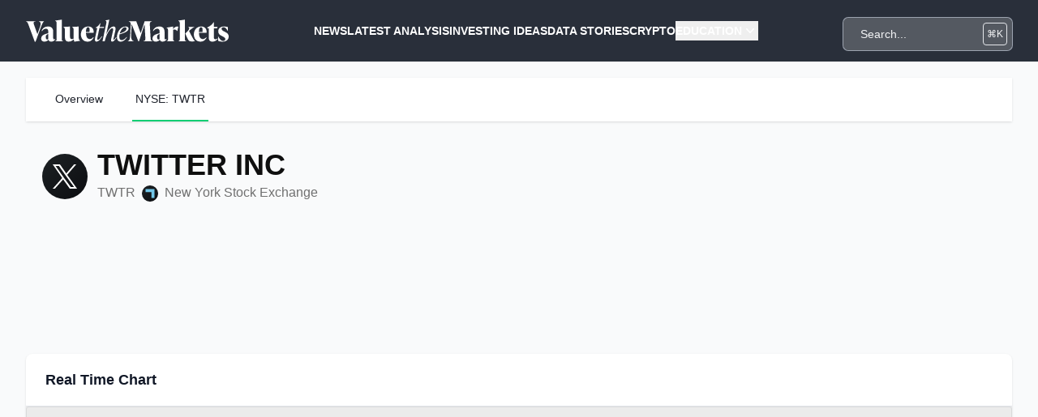

--- FILE ---
content_type: text/css
request_url: https://d39vprqkrd8fxp.cloudfront.net/df3538d1-4ed8-493a-95a0-6859ad04a096/build/assets/app-DIRlH_6O.css
body_size: 19968
content:
.btn{flex:none;border-radius:.375rem;padding:.625rem .875rem;font-size:.875rem;line-height:1.25rem;font-weight:600;--tw-text-opacity: 1;color:rgb(255 255 255 / var(--tw-text-opacity, 1));--tw-shadow: 0 1px 2px 0 rgb(0 0 0 / .05);--tw-shadow-colored: 0 1px 2px 0 var(--tw-shadow-color);box-shadow:var(--tw-ring-offset-shadow, 0 0 #0000),var(--tw-ring-shadow, 0 0 #0000),var(--tw-shadow)}.btn:focus-visible{outline-style:solid;outline-width:2px;outline-offset:2px}.btn-primary{--tw-bg-opacity: 1;background-color:rgb(6 100 56 / var(--tw-bg-opacity, 1))}.btn-primary:hover{--tw-bg-opacity: 1;background-color:rgb(12 171 96 / var(--tw-bg-opacity, 1))}.cc_cta_btn{width:-moz-max-content;width:max-content;flex:none;border-radius:.375rem;--tw-bg-opacity: 1;background-color:rgb(12 171 96 / var(--tw-bg-opacity, 1));padding:.625rem .875rem;font-size:.875rem;line-height:1.25rem;font-weight:600;text-transform:uppercase;--tw-text-opacity: 1;color:rgb(255 255 255 / var(--tw-text-opacity, 1));--tw-shadow: 0 1px 2px 0 rgb(0 0 0 / .05);--tw-shadow-colored: 0 1px 2px 0 var(--tw-shadow-color);box-shadow:var(--tw-ring-offset-shadow, 0 0 #0000),var(--tw-ring-shadow, 0 0 #0000),var(--tw-shadow)}.cc_cta_btn:hover{--tw-bg-opacity: 1;background-color:rgb(6 100 56 / var(--tw-bg-opacity, 1))}.cc_cta_btn:focus-visible{outline-style:solid;outline-width:2px;outline-offset:2px;outline-color:#0dce74}.btn-group{position:relative;display:inline-flex;align-items:center;--tw-bg-opacity: 1;background-color:rgb(249 250 251 / var(--tw-bg-opacity, 1));padding:.5rem .75rem;font-size:.875rem;line-height:1.25rem;font-weight:600;--tw-text-opacity: 1;color:rgb(17 24 39 / var(--tw-text-opacity, 1));--tw-ring-offset-shadow: var(--tw-ring-inset) 0 0 0 var(--tw-ring-offset-width) var(--tw-ring-offset-color);--tw-ring-shadow: var(--tw-ring-inset) 0 0 0 calc(1px + var(--tw-ring-offset-width)) var(--tw-ring-color);box-shadow:var(--tw-ring-offset-shadow),var(--tw-ring-shadow),var(--tw-shadow, 0 0 #0000);--tw-ring-inset: inset;--tw-ring-opacity: 1;--tw-ring-color: rgb(229 231 235 / var(--tw-ring-opacity, 1))}.btn-group:hover{--tw-bg-opacity: 1;background-color:rgb(216 255 236 / var(--tw-bg-opacity, 1))}.btn-group:focus{z-index:10}.btn-group-start{border-top-left-radius:.375rem;border-bottom-left-radius:.375rem}.btn-group-middle{margin-left:-1px}.btn-group-end{margin-left:-1px;border-top-right-radius:.375rem;border-bottom-right-radius:.375rem}.btn-group-active{--tw-bg-opacity: 1 !important;background-color:rgb(11 92 56 / var(--tw-bg-opacity, 1))!important;--tw-text-opacity: 1 !important;color:rgb(120 253 190 / var(--tw-text-opacity, 1))!important}.tooltip-right{left:100%;top:50%;margin-left:.5rem}.tooltip-top{bottom:100%;left:50%;margin-bottom:.5rem}.tooltip-bottom{top:100%;left:50%;margin-top:.5rem}.tooltip-left{right:100%;top:50%;margin-right:.5rem}.cookiesBtn{flex:none!important;border-radius:.375rem!important;--tw-bg-opacity: 1 !important;background-color:rgb(15 242 136 / var(--tw-bg-opacity, 1))!important;padding:.625rem .875rem!important;font-size:.875rem!important;line-height:1.25rem!important;font-weight:600!important;--tw-text-opacity: 1 !important;color:rgb(255 255 255 / var(--tw-text-opacity, 1))!important;--tw-shadow: 0 1px 2px 0 rgb(0 0 0 / .05) !important;--tw-shadow-colored: 0 1px 2px 0 var(--tw-shadow-color) !important;box-shadow:var(--tw-ring-offset-shadow, 0 0 #0000),var(--tw-ring-shadow, 0 0 #0000),var(--tw-shadow)!important}.cookiesBtn:hover{--tw-bg-opacity: 1 !important;background-color:rgb(6 143 80 / var(--tw-bg-opacity, 1))!important}.cookiesBtn:focus-visible{outline-style:solid!important;outline-width:2px!important;outline-offset:2px!important}#cookies-policy .cookies__details{margin-top:.5rem!important;margin-bottom:.5rem!important;font-size:.875rem!important;line-height:1.25rem!important;--tw-text-opacity: 1 !important;color:rgb(15 242 136 / var(--tw-text-opacity, 1))!important}#cookies-policy .cookies__category input:checked+.cookies__box:after{--tw-bg-opacity: 1 !important;background-color:rgb(15 242 136 / var(--tw-bg-opacity, 1))!important}.colourway-nav{--background: #292F3A;--text: white;--body: white;--label: white;--tag-background: #0FF288;--tag-text: #292F3A;--form: #292F3A}.colourway-1{--background: #292F3A;--text: #9FFACF;--body: #9FFACF;--label: white;--sub-title: #9FFACF;--tag-background: #9FFACF;--tag-text: #292F3A}.colourway-2{--background: #004141;--text: #9FFACF;--body: #9FFACF;--label: white;--sub-title: #9FFACF;--tag-background: #9FFACF;--tag-text: #004141}.colourway-3{--background: #99B3B3;--text: #004141;--body: #004141;--label: #004141;--sub-title: #004141;--tag-background: #004141;--tag-text: #fff}.colourway-4{--background: #9FFACF;--text: #004141;--body: #004141;--label: #004141;--sub-title: #004141;--tag-background: #004141;--tag-text: #9FFACF}.colourway-5{--background: #EDF708;--text: #004141;--body: #004141;--label: #004141;--sub-title: #004141;--tag-background: #004141;--tag-text: #EDF708}.colourway-6{--background: #F2B6B6;--text: #004141;--body: #004141;--label: #004141;--sub-title: #004141;--tag-background: #FAE2E2;--tag-text: #004141}.colourway-7{--background: #FAE2E2;--text: #004141;--body: #004141;--label: #004141;--sub-title: #004141;--tag-background: #F2B6B6;--tag-text: #004141}.colourway-8{--background: white;--text: #004141;--body: #004141;--label: #004141;--sub-title: #004141;--tag-background: #99B3B3;--tag-text: #004141}.colourway-9{--background: white;--text: #004141;--body: #004141;--label: #004141;--sub-title: #004141;--tag-background: #0FF288;--tag-text: #004141}.colourway-10{--background: #292F3A;--text: #EDF708;--body: #fff;--label: #EDF708;--sub-title: #EDF708;--tag-background: #EDF708;--tag-text: #292F3A}.colourway-11{--background: #292F3A;--text: #EDF708;--body: white;--tag-text: #EDF708;--sub-title: white;--button: #0FF288;--button-text: #004141;--form: #292F3A}.colourway-12{--background: #1F232C;--background-inner: #292F3A;--text: white;--body: white;--tag-text: #9FFACF;--sub-title: #9FFACF;--button: #0FF288;--button-text: #004141;--form: #292F3A}.colourway-13{--background: white;--body: #292F3A;--text: #292F3A;--tag-text: #0FF288;--sub-title: #292F3A;--button: #0FF288;--button-text: #004141}.colourway-14{--background: #1F232C;--body: white;--text: #9FFACF;--tag-text: #9FFACF;--sub-title: #9FFACF;--button: #0FF288;--button-text: #004141;--form: #292F3A}.colourway-15{--background: #1F232C;--body: white;--text: #e5e7eb;--tag-text: #9FFACF;--sub-title: #9FFACF;--button: #0FF288;--button-text: #004141;--form: #292F3A}.prose :where(a):not(:where([class~=not-prose] *)){--tw-text-opacity: 1;color:rgb(13 206 116 / var(--tw-text-opacity, 1));text-decoration-line:underline}.hero-copy strong{font-weight:700;--tw-text-opacity: 1;color:rgb(255 255 255 / var(--tw-text-opacity, 1))}.feature-video__iframe-container,.responsive{position:relative;overflow:visible;width:100%;height:0;padding-top:56.25%}iframe{position:absolute;top:0;left:0;bottom:0;right:0;width:100%;height:100%;max-width:var(--width, 100%);max-height:var(--height, 100%)}.feature-video__iframe{z-index:9}.prose a,.prose a:visited,.prose a strong u,.prose a strong u:visited,.prose p a u,.prose p a u:visited,.prose strong a u,.prose strong a u:visited,.prose ul li a,.prose ul li a:visited{color:#06a75c;text-decoration:none;font-weight:700;border-bottom:thin solid #DDDDDD}.prose a:hover,.prose a:active,.prose p a u:hover,.prose p a u:active,.prose a strong u:hover,.prose a strong u:active,.prose strong a u:hover,.prose strong a u:active{color:#06a75c;border-bottom-color:#06a75c}.prose-sm a,.prose-sm a:visited,.prose-sm a strong u,.prose-sm a strong u:visited,.prose-sm p a u,.prose-sm p a u:visited,.prose-sm strong a u,.prose-sm strong a u:visited,.prose-sm ul li a,.prose-sm ul li a:visited{color:#06a75c;text-decoration:none;font-weight:700}.prose h1[id]>a[href^="#"],.prose h2[id]>a[href^="#"],.prose h3[id]>a[href^="#"],.prose h4[id]>a[href^="#"],.prose h5[id]>a[href^="#"],.prose h6[id]>a[href^="#"]{display:none}.prose h2{margin-bottom:1.25rem;font-size:1.875rem;line-height:2.25rem;font-weight:700;color:var(--text)}.prose table{margin-left:auto;margin-right:auto;max-width:64rem;border-width:1px;--tw-border-opacity: 1;border-color:rgb(229 231 235 / var(--tw-border-opacity, 1));padding-left:1.25rem;padding-right:1.25rem}.prose table th,.prose table td{padding-left:1.25rem;padding-right:1.25rem}.prose table th:not(:last-child),.prose table td:not(:last-child){border-right-width:1px;--tw-border-opacity: 1;border-color:rgb(229 231 235 / var(--tw-border-opacity, 1))}.prose table th{--tw-bg-opacity: 1;background-color:rgb(243 244 246 / var(--tw-bg-opacity, 1))}.tradingview-widget-copyright,.js-copyright-label{display:none!important}.fi-fo-component-ctn.gap-6{gap:.5rem}label[for="data.privacy_agreement"]{align-items:flex-start!important}label[for="data.privacy_agreement"]{display:flex!important;align-items:flex-start!important;line-height:1.5}input[type=checkbox]#data\.privacy_agreement{margin-top:4px!important;vertical-align:top!important}.pros-cons-section .not-prose{list-style:none!important;margin:0!important;padding:0!important}.pros-cons-section .custom-list-item{position:relative;padding-left:0!important;margin-bottom:.5rem;list-style-type:none!important}.pros-cons-section .custom-list-item:before{content:none!important}.prose .pros-cons-section ul,.prose .pros-cons-section li{list-style:none!important;margin:0!important;padding-left:0!important}.prose .pros-cons-section li:before{content:none!important;display:none!important}.pros-cons-section h4{margin-top:0!important;margin-bottom:0!important;padding-top:0!important;line-height:1.2!important}.prose .pros-cons-section h4{margin-top:0!important;margin-bottom:0!important}*,:before,:after{--tw-border-spacing-x: 0;--tw-border-spacing-y: 0;--tw-translate-x: 0;--tw-translate-y: 0;--tw-rotate: 0;--tw-skew-x: 0;--tw-skew-y: 0;--tw-scale-x: 1;--tw-scale-y: 1;--tw-pan-x: ;--tw-pan-y: ;--tw-pinch-zoom: ;--tw-scroll-snap-strictness: proximity;--tw-gradient-from-position: ;--tw-gradient-via-position: ;--tw-gradient-to-position: ;--tw-ordinal: ;--tw-slashed-zero: ;--tw-numeric-figure: ;--tw-numeric-spacing: ;--tw-numeric-fraction: ;--tw-ring-inset: ;--tw-ring-offset-width: 0px;--tw-ring-offset-color: #fff;--tw-ring-color: rgb(59 130 246 / .5);--tw-ring-offset-shadow: 0 0 #0000;--tw-ring-shadow: 0 0 #0000;--tw-shadow: 0 0 #0000;--tw-shadow-colored: 0 0 #0000;--tw-blur: ;--tw-brightness: ;--tw-contrast: ;--tw-grayscale: ;--tw-hue-rotate: ;--tw-invert: ;--tw-saturate: ;--tw-sepia: ;--tw-drop-shadow: ;--tw-backdrop-blur: ;--tw-backdrop-brightness: ;--tw-backdrop-contrast: ;--tw-backdrop-grayscale: ;--tw-backdrop-hue-rotate: ;--tw-backdrop-invert: ;--tw-backdrop-opacity: ;--tw-backdrop-saturate: ;--tw-backdrop-sepia: ;--tw-contain-size: ;--tw-contain-layout: ;--tw-contain-paint: ;--tw-contain-style: }::backdrop{--tw-border-spacing-x: 0;--tw-border-spacing-y: 0;--tw-translate-x: 0;--tw-translate-y: 0;--tw-rotate: 0;--tw-skew-x: 0;--tw-skew-y: 0;--tw-scale-x: 1;--tw-scale-y: 1;--tw-pan-x: ;--tw-pan-y: ;--tw-pinch-zoom: ;--tw-scroll-snap-strictness: proximity;--tw-gradient-from-position: ;--tw-gradient-via-position: ;--tw-gradient-to-position: ;--tw-ordinal: ;--tw-slashed-zero: ;--tw-numeric-figure: ;--tw-numeric-spacing: ;--tw-numeric-fraction: ;--tw-ring-inset: ;--tw-ring-offset-width: 0px;--tw-ring-offset-color: #fff;--tw-ring-color: rgb(59 130 246 / .5);--tw-ring-offset-shadow: 0 0 #0000;--tw-ring-shadow: 0 0 #0000;--tw-shadow: 0 0 #0000;--tw-shadow-colored: 0 0 #0000;--tw-blur: ;--tw-brightness: ;--tw-contrast: ;--tw-grayscale: ;--tw-hue-rotate: ;--tw-invert: ;--tw-saturate: ;--tw-sepia: ;--tw-drop-shadow: ;--tw-backdrop-blur: ;--tw-backdrop-brightness: ;--tw-backdrop-contrast: ;--tw-backdrop-grayscale: ;--tw-backdrop-hue-rotate: ;--tw-backdrop-invert: ;--tw-backdrop-opacity: ;--tw-backdrop-saturate: ;--tw-backdrop-sepia: ;--tw-contain-size: ;--tw-contain-layout: ;--tw-contain-paint: ;--tw-contain-style: }/*! tailwindcss v3.4.17 | MIT License | https://tailwindcss.com*/*,:before,:after{box-sizing:border-box;border-width:0;border-style:solid;border-color:#e5e7eb}:before,:after{--tw-content: ""}html,:host{line-height:1.5;-webkit-text-size-adjust:100%;-moz-tab-size:4;-o-tab-size:4;tab-size:4;font-family:Roboto,sans-serif;font-feature-settings:normal;font-variation-settings:normal;-webkit-tap-highlight-color:transparent}body{margin:0;line-height:inherit}hr{height:0;color:inherit;border-top-width:1px}abbr:where([title]){-webkit-text-decoration:underline dotted;text-decoration:underline dotted}h1,h2,h3,h4,h5,h6{font-size:inherit;font-weight:inherit}a{color:inherit;text-decoration:inherit}b,strong{font-weight:bolder}code,kbd,samp,pre{font-family:ui-monospace,SFMono-Regular,Menlo,Monaco,Consolas,Liberation Mono,Courier New,monospace;font-feature-settings:normal;font-variation-settings:normal;font-size:1em}small{font-size:80%}sub,sup{font-size:75%;line-height:0;position:relative;vertical-align:baseline}sub{bottom:-.25em}sup{top:-.5em}table{text-indent:0;border-color:inherit;border-collapse:collapse}button,input,optgroup,select,textarea{font-family:inherit;font-feature-settings:inherit;font-variation-settings:inherit;font-size:100%;font-weight:inherit;line-height:inherit;letter-spacing:inherit;color:inherit;margin:0;padding:0}button,select{text-transform:none}button,input:where([type=button]),input:where([type=reset]),input:where([type=submit]){-webkit-appearance:button;background-color:transparent;background-image:none}:-moz-focusring{outline:auto}:-moz-ui-invalid{box-shadow:none}progress{vertical-align:baseline}::-webkit-inner-spin-button,::-webkit-outer-spin-button{height:auto}[type=search]{-webkit-appearance:textfield;outline-offset:-2px}::-webkit-search-decoration{-webkit-appearance:none}::-webkit-file-upload-button{-webkit-appearance:button;font:inherit}summary{display:list-item}blockquote,dl,dd,h1,h2,h3,h4,h5,h6,hr,figure,p,pre{margin:0}fieldset{margin:0;padding:0}legend{padding:0}ol,ul,menu{list-style:none;margin:0;padding:0}dialog{padding:0}textarea{resize:vertical}input::-moz-placeholder,textarea::-moz-placeholder{opacity:1;color:#9ca3af}input::placeholder,textarea::placeholder{opacity:1;color:#9ca3af}button,[role=button]{cursor:pointer}:disabled{cursor:default}img,svg,video,canvas,audio,iframe,embed,object{display:block;vertical-align:middle}img,video{max-width:100%;height:auto}[hidden]:where(:not([hidden=until-found])){display:none}[type=text],input:where(:not([type])),[type=email],[type=url],[type=password],[type=number],[type=date],[type=datetime-local],[type=month],[type=search],[type=tel],[type=time],[type=week],[multiple],textarea,select{-webkit-appearance:none;-moz-appearance:none;appearance:none;background-color:#fff;border-color:#1f232c;border-width:1px;border-radius:0;padding:.5rem .75rem;font-size:1rem;line-height:1.5rem;--tw-shadow: 0 0 #0000}[type=text]:focus,input:where(:not([type])):focus,[type=email]:focus,[type=url]:focus,[type=password]:focus,[type=number]:focus,[type=date]:focus,[type=datetime-local]:focus,[type=month]:focus,[type=search]:focus,[type=tel]:focus,[type=time]:focus,[type=week]:focus,[multiple]:focus,textarea:focus,select:focus{outline:2px solid transparent;outline-offset:2px;--tw-ring-inset: var(--tw-empty, );--tw-ring-offset-width: 0px;--tw-ring-offset-color: #fff;--tw-ring-color: #2563eb;--tw-ring-offset-shadow: var(--tw-ring-inset) 0 0 0 var(--tw-ring-offset-width) var(--tw-ring-offset-color);--tw-ring-shadow: var(--tw-ring-inset) 0 0 0 calc(1px + var(--tw-ring-offset-width)) var(--tw-ring-color);box-shadow:var(--tw-ring-offset-shadow),var(--tw-ring-shadow),var(--tw-shadow);border-color:#2563eb}input::-moz-placeholder,textarea::-moz-placeholder{color:#1f232c;opacity:1}input::placeholder,textarea::placeholder{color:#1f232c;opacity:1}::-webkit-datetime-edit-fields-wrapper{padding:0}::-webkit-date-and-time-value{min-height:1.5em;text-align:inherit}::-webkit-datetime-edit{display:inline-flex}::-webkit-datetime-edit,::-webkit-datetime-edit-year-field,::-webkit-datetime-edit-month-field,::-webkit-datetime-edit-day-field,::-webkit-datetime-edit-hour-field,::-webkit-datetime-edit-minute-field,::-webkit-datetime-edit-second-field,::-webkit-datetime-edit-millisecond-field,::-webkit-datetime-edit-meridiem-field{padding-top:0;padding-bottom:0}select{background-image:url("data:image/svg+xml,%3csvg xmlns='http://www.w3.org/2000/svg' fill='none' viewBox='0 0 20 20'%3e%3cpath stroke='%231F232C' stroke-linecap='round' stroke-linejoin='round' stroke-width='1.5' d='M6 8l4 4 4-4'/%3e%3c/svg%3e");background-position:right .5rem center;background-repeat:no-repeat;background-size:1.5em 1.5em;padding-right:2.5rem;-webkit-print-color-adjust:exact;print-color-adjust:exact}[multiple],[size]:where(select:not([size="1"])){background-image:initial;background-position:initial;background-repeat:unset;background-size:initial;padding-right:.75rem;-webkit-print-color-adjust:unset;print-color-adjust:unset}[type=checkbox],[type=radio]{-webkit-appearance:none;-moz-appearance:none;appearance:none;padding:0;-webkit-print-color-adjust:exact;print-color-adjust:exact;display:inline-block;vertical-align:middle;background-origin:border-box;-webkit-user-select:none;-moz-user-select:none;user-select:none;flex-shrink:0;height:1rem;width:1rem;color:#2563eb;background-color:#fff;border-color:#1f232c;border-width:1px;--tw-shadow: 0 0 #0000}[type=checkbox]{border-radius:0}[type=radio]{border-radius:100%}[type=checkbox]:focus,[type=radio]:focus{outline:2px solid transparent;outline-offset:2px;--tw-ring-inset: var(--tw-empty, );--tw-ring-offset-width: 2px;--tw-ring-offset-color: #fff;--tw-ring-color: #2563eb;--tw-ring-offset-shadow: var(--tw-ring-inset) 0 0 0 var(--tw-ring-offset-width) var(--tw-ring-offset-color);--tw-ring-shadow: var(--tw-ring-inset) 0 0 0 calc(2px + var(--tw-ring-offset-width)) var(--tw-ring-color);box-shadow:var(--tw-ring-offset-shadow),var(--tw-ring-shadow),var(--tw-shadow)}[type=checkbox]:checked,[type=radio]:checked{border-color:transparent;background-color:currentColor;background-size:100% 100%;background-position:center;background-repeat:no-repeat}[type=checkbox]:checked{background-image:url("data:image/svg+xml,%3csvg viewBox='0 0 16 16' fill='white' xmlns='http://www.w3.org/2000/svg'%3e%3cpath d='M12.207 4.793a1 1 0 010 1.414l-5 5a1 1 0 01-1.414 0l-2-2a1 1 0 011.414-1.414L6.5 9.086l4.293-4.293a1 1 0 011.414 0z'/%3e%3c/svg%3e")}@media (forced-colors: active){[type=checkbox]:checked{-webkit-appearance:auto;-moz-appearance:auto;appearance:auto}}[type=radio]:checked{background-image:url("data:image/svg+xml,%3csvg viewBox='0 0 16 16' fill='white' xmlns='http://www.w3.org/2000/svg'%3e%3ccircle cx='8' cy='8' r='3'/%3e%3c/svg%3e")}@media (forced-colors: active){[type=radio]:checked{-webkit-appearance:auto;-moz-appearance:auto;appearance:auto}}[type=checkbox]:checked:hover,[type=checkbox]:checked:focus,[type=radio]:checked:hover,[type=radio]:checked:focus{border-color:transparent;background-color:currentColor}[type=checkbox]:indeterminate{background-image:url("data:image/svg+xml,%3csvg xmlns='http://www.w3.org/2000/svg' fill='none' viewBox='0 0 16 16'%3e%3cpath stroke='white' stroke-linecap='round' stroke-linejoin='round' stroke-width='2' d='M4 8h8'/%3e%3c/svg%3e");border-color:transparent;background-color:currentColor;background-size:100% 100%;background-position:center;background-repeat:no-repeat}@media (forced-colors: active){[type=checkbox]:indeterminate{-webkit-appearance:auto;-moz-appearance:auto;appearance:auto}}[type=checkbox]:indeterminate:hover,[type=checkbox]:indeterminate:focus{border-color:transparent;background-color:currentColor}[type=file]{background:unset;border-color:inherit;border-width:0;border-radius:0;padding:0;font-size:unset;line-height:inherit}[type=file]:focus{outline:1px solid ButtonText;outline:1px auto -webkit-focus-ring-color}.container{width:100%}@media (min-width: 640px){.container{max-width:640px}}@media (min-width: 768px){.container{max-width:768px}}@media (min-width: 1024px){.container{max-width:1024px}}@media (min-width: 1280px){.container{max-width:1280px}}@media (min-width: 1536px){.container{max-width:1536px}}.prose{color:inherit;max-width:65ch}.prose :where(p):not(:where([class~=not-prose],[class~=not-prose] *)){margin-top:1.25em;margin-bottom:1.25em}.prose :where([class~=lead]):not(:where([class~=not-prose],[class~=not-prose] *)){color:var(--tw-prose-lead);font-size:1.25em;line-height:1.6;margin-top:1.2em;margin-bottom:1.2em}.prose :where(a):not(:where([class~=not-prose],[class~=not-prose] *)){color:var(--tw-prose-links);text-decoration:underline;font-weight:500}.prose :where(strong):not(:where([class~=not-prose],[class~=not-prose] *)){color:var(--tw-prose-bold);font-weight:600}.prose :where(a strong):not(:where([class~=not-prose],[class~=not-prose] *)){color:inherit}.prose :where(blockquote strong):not(:where([class~=not-prose],[class~=not-prose] *)){color:inherit}.prose :where(thead th strong):not(:where([class~=not-prose],[class~=not-prose] *)){color:inherit}.prose :where(ol):not(:where([class~=not-prose],[class~=not-prose] *)){list-style-type:decimal;margin-top:1.25em;margin-bottom:1.25em;padding-inline-start:1.625em}.prose :where(ol[type=A]):not(:where([class~=not-prose],[class~=not-prose] *)){list-style-type:upper-alpha}.prose :where(ol[type=a]):not(:where([class~=not-prose],[class~=not-prose] *)){list-style-type:lower-alpha}.prose :where(ol[type=A s]):not(:where([class~=not-prose],[class~=not-prose] *)){list-style-type:upper-alpha}.prose :where(ol[type=a s]):not(:where([class~=not-prose],[class~=not-prose] *)){list-style-type:lower-alpha}.prose :where(ol[type=I]):not(:where([class~=not-prose],[class~=not-prose] *)){list-style-type:upper-roman}.prose :where(ol[type=i]):not(:where([class~=not-prose],[class~=not-prose] *)){list-style-type:lower-roman}.prose :where(ol[type=I s]):not(:where([class~=not-prose],[class~=not-prose] *)){list-style-type:upper-roman}.prose :where(ol[type=i s]):not(:where([class~=not-prose],[class~=not-prose] *)){list-style-type:lower-roman}.prose :where(ol[type="1"]):not(:where([class~=not-prose],[class~=not-prose] *)){list-style-type:decimal}.prose :where(ul):not(:where([class~=not-prose],[class~=not-prose] *)){list-style-type:disc;margin-top:1.25em;margin-bottom:1.25em;padding-inline-start:1.625em}.prose :where(ol>li):not(:where([class~=not-prose],[class~=not-prose] *))::marker{font-weight:400;color:#4b5563}.prose :where(ul>li):not(:where([class~=not-prose],[class~=not-prose] *))::marker{color:#4b5563}.prose :where(dt):not(:where([class~=not-prose],[class~=not-prose] *)){color:var(--tw-prose-headings);font-weight:600;margin-top:1.25em}.prose :where(hr):not(:where([class~=not-prose],[class~=not-prose] *)){border-color:var(--tw-prose-hr);border-top-width:1px;margin-top:3em;margin-bottom:3em}.prose :where(blockquote):not(:where([class~=not-prose],[class~=not-prose] *)){font-weight:500;font-style:italic;color:var(--tw-prose-quotes);border-inline-start-width:.25rem;border-inline-start-color:var(--tw-prose-quote-borders);quotes:"“""”""‘""’";margin-top:1.6em;margin-bottom:1.6em;padding-inline-start:1em}.prose :where(blockquote p:first-of-type):not(:where([class~=not-prose],[class~=not-prose] *)):before{content:open-quote}.prose :where(blockquote p:last-of-type):not(:where([class~=not-prose],[class~=not-prose] *)):after{content:close-quote}.prose :where(h1):not(:where([class~=not-prose],[class~=not-prose] *)){color:var(--tw-prose-headings);font-weight:800;font-size:2.25em;margin-top:0;margin-bottom:.8888889em;line-height:1.1111111}.prose :where(h1 strong):not(:where([class~=not-prose],[class~=not-prose] *)){font-weight:900;color:inherit}.prose :where(h2):not(:where([class~=not-prose],[class~=not-prose] *)){color:var(--tw-prose-headings);font-weight:700;font-size:1.5em;margin-top:2em;margin-bottom:1em;line-height:1.3333333}.prose :where(h2 strong):not(:where([class~=not-prose],[class~=not-prose] *)){font-weight:800;color:inherit}.prose :where(h3):not(:where([class~=not-prose],[class~=not-prose] *)){color:var(--tw-prose-headings);font-weight:600;font-size:1.25em;margin-top:1.6em;margin-bottom:.6em;line-height:1.6}.prose :where(h3 strong):not(:where([class~=not-prose],[class~=not-prose] *)){font-weight:700;color:inherit}.prose :where(h4):not(:where([class~=not-prose],[class~=not-prose] *)){color:var(--tw-prose-headings);font-weight:600;margin-top:1.5em;margin-bottom:.5em;line-height:1.5}.prose :where(h4 strong):not(:where([class~=not-prose],[class~=not-prose] *)){font-weight:700;color:inherit}.prose :where(img):not(:where([class~=not-prose],[class~=not-prose] *)){margin-top:2em;margin-bottom:2em}.prose :where(picture):not(:where([class~=not-prose],[class~=not-prose] *)){display:block;margin-top:2em;margin-bottom:2em}.prose :where(video):not(:where([class~=not-prose],[class~=not-prose] *)){margin-top:2em;margin-bottom:2em}.prose :where(kbd):not(:where([class~=not-prose],[class~=not-prose] *)){font-weight:500;font-family:inherit;color:var(--tw-prose-kbd);box-shadow:0 0 0 1px rgb(var(--tw-prose-kbd-shadows) / 10%),0 3px rgb(var(--tw-prose-kbd-shadows) / 10%);font-size:.875em;border-radius:.3125rem;padding-top:.1875em;padding-inline-end:.375em;padding-bottom:.1875em;padding-inline-start:.375em}.prose :where(code):not(:where([class~=not-prose],[class~=not-prose] *)){color:var(--tw-prose-code);font-weight:600;font-size:.875em}.prose :where(code):not(:where([class~=not-prose],[class~=not-prose] *)):before{content:"`"}.prose :where(code):not(:where([class~=not-prose],[class~=not-prose] *)):after{content:"`"}.prose :where(a code):not(:where([class~=not-prose],[class~=not-prose] *)){color:inherit}.prose :where(h1 code):not(:where([class~=not-prose],[class~=not-prose] *)){color:inherit}.prose :where(h2 code):not(:where([class~=not-prose],[class~=not-prose] *)){color:inherit;font-size:.875em}.prose :where(h3 code):not(:where([class~=not-prose],[class~=not-prose] *)){color:inherit;font-size:.9em}.prose :where(h4 code):not(:where([class~=not-prose],[class~=not-prose] *)){color:inherit}.prose :where(blockquote code):not(:where([class~=not-prose],[class~=not-prose] *)){color:inherit}.prose :where(thead th code):not(:where([class~=not-prose],[class~=not-prose] *)){color:inherit}.prose :where(pre):not(:where([class~=not-prose],[class~=not-prose] *)){color:var(--tw-prose-pre-code);background-color:var(--tw-prose-pre-bg);overflow-x:auto;font-weight:400;font-size:.875em;line-height:1.7142857;margin-top:1.7142857em;margin-bottom:1.7142857em;border-radius:.375rem;padding-top:.8571429em;padding-inline-end:1.1428571em;padding-bottom:.8571429em;padding-inline-start:1.1428571em}.prose :where(pre code):not(:where([class~=not-prose],[class~=not-prose] *)){background-color:transparent;border-width:0;border-radius:0;padding:0;font-weight:inherit;color:inherit;font-size:inherit;font-family:inherit;line-height:inherit}.prose :where(pre code):not(:where([class~=not-prose],[class~=not-prose] *)):before{content:none}.prose :where(pre code):not(:where([class~=not-prose],[class~=not-prose] *)):after{content:none}.prose :where(table):not(:where([class~=not-prose],[class~=not-prose] *)){width:100%;table-layout:auto;margin-top:2em;margin-bottom:2em;font-size:.875em;line-height:1.7142857}.prose :where(thead):not(:where([class~=not-prose],[class~=not-prose] *)){border-bottom-width:1px;border-bottom-color:var(--tw-prose-th-borders)}.prose :where(thead th):not(:where([class~=not-prose],[class~=not-prose] *)){color:var(--tw-prose-headings);font-weight:600;vertical-align:bottom;padding-inline-end:.5714286em;padding-bottom:.5714286em;padding-inline-start:.5714286em}.prose :where(tbody tr):not(:where([class~=not-prose],[class~=not-prose] *)){border-bottom-width:1px;border-bottom-color:var(--tw-prose-td-borders)}.prose :where(tbody tr:last-child):not(:where([class~=not-prose],[class~=not-prose] *)){border-bottom-width:0}.prose :where(tbody td):not(:where([class~=not-prose],[class~=not-prose] *)){vertical-align:baseline}.prose :where(tfoot):not(:where([class~=not-prose],[class~=not-prose] *)){border-top-width:1px;border-top-color:var(--tw-prose-th-borders)}.prose :where(tfoot td):not(:where([class~=not-prose],[class~=not-prose] *)){vertical-align:top}.prose :where(th,td):not(:where([class~=not-prose],[class~=not-prose] *)){text-align:start}.prose :where(figure>*):not(:where([class~=not-prose],[class~=not-prose] *)){margin-top:0;margin-bottom:0}.prose :where(figcaption):not(:where([class~=not-prose],[class~=not-prose] *)){color:var(--tw-prose-captions);font-size:.875em;line-height:1.4285714;margin-top:.8571429em}.prose{--tw-prose-body: #374151;--tw-prose-headings: #111827;--tw-prose-lead: #4b5563;--tw-prose-links: #111827;--tw-prose-bold: #111827;--tw-prose-counters: #6b7280;--tw-prose-bullets: #d1d5db;--tw-prose-hr: #e5e7eb;--tw-prose-quotes: #111827;--tw-prose-quote-borders: #e5e7eb;--tw-prose-captions: #6b7280;--tw-prose-kbd: #111827;--tw-prose-kbd-shadows: 17 24 39;--tw-prose-code: #111827;--tw-prose-pre-code: #e5e7eb;--tw-prose-pre-bg: #1f2937;--tw-prose-th-borders: #d1d5db;--tw-prose-td-borders: #e5e7eb;--tw-prose-invert-body: #d1d5db;--tw-prose-invert-headings: #fff;--tw-prose-invert-lead: #9ca3af;--tw-prose-invert-links: #fff;--tw-prose-invert-bold: #fff;--tw-prose-invert-counters: #9ca3af;--tw-prose-invert-bullets: #4b5563;--tw-prose-invert-hr: #374151;--tw-prose-invert-quotes: #f3f4f6;--tw-prose-invert-quote-borders: #374151;--tw-prose-invert-captions: #9ca3af;--tw-prose-invert-kbd: #fff;--tw-prose-invert-kbd-shadows: 255 255 255;--tw-prose-invert-code: #fff;--tw-prose-invert-pre-code: #d1d5db;--tw-prose-invert-pre-bg: rgb(0 0 0 / 50%);--tw-prose-invert-th-borders: #4b5563;--tw-prose-invert-td-borders: #374151;font-size:1rem;line-height:1.75}.prose :where(picture>img):not(:where([class~=not-prose],[class~=not-prose] *)){margin-top:0;margin-bottom:0}.prose :where(li):not(:where([class~=not-prose],[class~=not-prose] *)){margin-top:.5em;margin-bottom:.5em}.prose :where(ol>li):not(:where([class~=not-prose],[class~=not-prose] *)){padding-inline-start:.375em}.prose :where(ul>li):not(:where([class~=not-prose],[class~=not-prose] *)){padding-inline-start:.375em}.prose :where(.prose>ul>li p):not(:where([class~=not-prose],[class~=not-prose] *)){margin-top:.75em;margin-bottom:.75em}.prose :where(.prose>ul>li>p:first-child):not(:where([class~=not-prose],[class~=not-prose] *)){margin-top:1.25em}.prose :where(.prose>ul>li>p:last-child):not(:where([class~=not-prose],[class~=not-prose] *)){margin-bottom:1.25em}.prose :where(.prose>ol>li>p:first-child):not(:where([class~=not-prose],[class~=not-prose] *)){margin-top:1.25em}.prose :where(.prose>ol>li>p:last-child):not(:where([class~=not-prose],[class~=not-prose] *)){margin-bottom:1.25em}.prose :where(ul ul,ul ol,ol ul,ol ol):not(:where([class~=not-prose],[class~=not-prose] *)){margin-top:.75em;margin-bottom:.75em}.prose :where(dl):not(:where([class~=not-prose],[class~=not-prose] *)){margin-top:1.25em;margin-bottom:1.25em}.prose :where(dd):not(:where([class~=not-prose],[class~=not-prose] *)){margin-top:.5em;padding-inline-start:1.625em}.prose :where(hr+*):not(:where([class~=not-prose],[class~=not-prose] *)){margin-top:0}.prose :where(h2+*):not(:where([class~=not-prose],[class~=not-prose] *)){margin-top:0}.prose :where(h3+*):not(:where([class~=not-prose],[class~=not-prose] *)){margin-top:0}.prose :where(h4+*):not(:where([class~=not-prose],[class~=not-prose] *)){margin-top:0}.prose :where(thead th:first-child):not(:where([class~=not-prose],[class~=not-prose] *)){padding-inline-start:0}.prose :where(thead th:last-child):not(:where([class~=not-prose],[class~=not-prose] *)){padding-inline-end:0}.prose :where(tbody td,tfoot td):not(:where([class~=not-prose],[class~=not-prose] *)){padding-top:.5714286em;padding-inline-end:.5714286em;padding-bottom:.5714286em;padding-inline-start:.5714286em}.prose :where(tbody td:first-child,tfoot td:first-child):not(:where([class~=not-prose],[class~=not-prose] *)){padding-inline-start:0}.prose :where(tbody td:last-child,tfoot td:last-child):not(:where([class~=not-prose],[class~=not-prose] *)){padding-inline-end:0}.prose :where(figure):not(:where([class~=not-prose],[class~=not-prose] *)){margin-top:2em;margin-bottom:2em}.prose :where(.prose>:first-child):not(:where([class~=not-prose],[class~=not-prose] *)){margin-top:0}.prose :where(.prose>:last-child):not(:where([class~=not-prose],[class~=not-prose] *)){margin-bottom:0}.prose-sm{font-size:.875rem;line-height:1.7142857}.prose-sm :where(p):not(:where([class~=not-prose],[class~=not-prose] *)){margin-top:1.1428571em;margin-bottom:1.1428571em}.prose-sm :where([class~=lead]):not(:where([class~=not-prose],[class~=not-prose] *)){font-size:1.2857143em;line-height:1.5555556;margin-top:.8888889em;margin-bottom:.8888889em}.prose-sm :where(blockquote):not(:where([class~=not-prose],[class~=not-prose] *)){margin-top:1.3333333em;margin-bottom:1.3333333em;padding-inline-start:1.1111111em}.prose-sm :where(h1):not(:where([class~=not-prose],[class~=not-prose] *)){font-size:2.1428571em;margin-top:0;margin-bottom:.8em;line-height:1.2}.prose-sm :where(h2):not(:where([class~=not-prose],[class~=not-prose] *)){font-size:1.4285714em;margin-top:1.6em;margin-bottom:.8em;line-height:1.4}.prose-sm :where(h3):not(:where([class~=not-prose],[class~=not-prose] *)){font-size:1.2857143em;margin-top:1.5555556em;margin-bottom:.4444444em;line-height:1.5555556}.prose-sm :where(h4):not(:where([class~=not-prose],[class~=not-prose] *)){margin-top:1.4285714em;margin-bottom:.5714286em;line-height:1.4285714}.prose-sm :where(img):not(:where([class~=not-prose],[class~=not-prose] *)){margin-top:1.7142857em;margin-bottom:1.7142857em}.prose-sm :where(picture):not(:where([class~=not-prose],[class~=not-prose] *)){margin-top:1.7142857em;margin-bottom:1.7142857em}.prose-sm :where(picture>img):not(:where([class~=not-prose],[class~=not-prose] *)){margin-top:0;margin-bottom:0}.prose-sm :where(video):not(:where([class~=not-prose],[class~=not-prose] *)){margin-top:1.7142857em;margin-bottom:1.7142857em}.prose-sm :where(kbd):not(:where([class~=not-prose],[class~=not-prose] *)){font-size:.8571429em;border-radius:.3125rem;padding-top:.1428571em;padding-inline-end:.3571429em;padding-bottom:.1428571em;padding-inline-start:.3571429em}.prose-sm :where(code):not(:where([class~=not-prose],[class~=not-prose] *)){font-size:.8571429em}.prose-sm :where(h2 code):not(:where([class~=not-prose],[class~=not-prose] *)){font-size:.9em}.prose-sm :where(h3 code):not(:where([class~=not-prose],[class~=not-prose] *)){font-size:.8888889em}.prose-sm :where(pre):not(:where([class~=not-prose],[class~=not-prose] *)){font-size:.8571429em;line-height:1.6666667;margin-top:1.6666667em;margin-bottom:1.6666667em;border-radius:.25rem;padding-top:.6666667em;padding-inline-end:1em;padding-bottom:.6666667em;padding-inline-start:1em}.prose-sm :where(ol):not(:where([class~=not-prose],[class~=not-prose] *)){margin-top:1.1428571em;margin-bottom:1.1428571em;padding-inline-start:1.5714286em}.prose-sm :where(ul):not(:where([class~=not-prose],[class~=not-prose] *)){margin-top:1.1428571em;margin-bottom:1.1428571em;padding-inline-start:1.5714286em}.prose-sm :where(li):not(:where([class~=not-prose],[class~=not-prose] *)){margin-top:.2857143em;margin-bottom:.2857143em}.prose-sm :where(ol>li):not(:where([class~=not-prose],[class~=not-prose] *)){padding-inline-start:.4285714em}.prose-sm :where(ul>li):not(:where([class~=not-prose],[class~=not-prose] *)){padding-inline-start:.4285714em}.prose-sm :where(.prose-sm>ul>li p):not(:where([class~=not-prose],[class~=not-prose] *)){margin-top:.5714286em;margin-bottom:.5714286em}.prose-sm :where(.prose-sm>ul>li>p:first-child):not(:where([class~=not-prose],[class~=not-prose] *)){margin-top:1.1428571em}.prose-sm :where(.prose-sm>ul>li>p:last-child):not(:where([class~=not-prose],[class~=not-prose] *)){margin-bottom:1.1428571em}.prose-sm :where(.prose-sm>ol>li>p:first-child):not(:where([class~=not-prose],[class~=not-prose] *)){margin-top:1.1428571em}.prose-sm :where(.prose-sm>ol>li>p:last-child):not(:where([class~=not-prose],[class~=not-prose] *)){margin-bottom:1.1428571em}.prose-sm :where(ul ul,ul ol,ol ul,ol ol):not(:where([class~=not-prose],[class~=not-prose] *)){margin-top:.5714286em;margin-bottom:.5714286em}.prose-sm :where(dl):not(:where([class~=not-prose],[class~=not-prose] *)){margin-top:1.1428571em;margin-bottom:1.1428571em}.prose-sm :where(dt):not(:where([class~=not-prose],[class~=not-prose] *)){margin-top:1.1428571em}.prose-sm :where(dd):not(:where([class~=not-prose],[class~=not-prose] *)){margin-top:.2857143em;padding-inline-start:1.5714286em}.prose-sm :where(hr):not(:where([class~=not-prose],[class~=not-prose] *)){margin-top:2.8571429em;margin-bottom:2.8571429em}.prose-sm :where(hr+*):not(:where([class~=not-prose],[class~=not-prose] *)){margin-top:0}.prose-sm :where(h2+*):not(:where([class~=not-prose],[class~=not-prose] *)){margin-top:0}.prose-sm :where(h3+*):not(:where([class~=not-prose],[class~=not-prose] *)){margin-top:0}.prose-sm :where(h4+*):not(:where([class~=not-prose],[class~=not-prose] *)){margin-top:0}.prose-sm :where(table):not(:where([class~=not-prose],[class~=not-prose] *)){font-size:.8571429em;line-height:1.5}.prose-sm :where(thead th):not(:where([class~=not-prose],[class~=not-prose] *)){padding-inline-end:1em;padding-bottom:.6666667em;padding-inline-start:1em}.prose-sm :where(thead th:first-child):not(:where([class~=not-prose],[class~=not-prose] *)){padding-inline-start:0}.prose-sm :where(thead th:last-child):not(:where([class~=not-prose],[class~=not-prose] *)){padding-inline-end:0}.prose-sm :where(tbody td,tfoot td):not(:where([class~=not-prose],[class~=not-prose] *)){padding-top:.6666667em;padding-inline-end:1em;padding-bottom:.6666667em;padding-inline-start:1em}.prose-sm :where(tbody td:first-child,tfoot td:first-child):not(:where([class~=not-prose],[class~=not-prose] *)){padding-inline-start:0}.prose-sm :where(tbody td:last-child,tfoot td:last-child):not(:where([class~=not-prose],[class~=not-prose] *)){padding-inline-end:0}.prose-sm :where(figure):not(:where([class~=not-prose],[class~=not-prose] *)){margin-top:1.7142857em;margin-bottom:1.7142857em}.prose-sm :where(figure>*):not(:where([class~=not-prose],[class~=not-prose] *)){margin-top:0;margin-bottom:0}.prose-sm :where(figcaption):not(:where([class~=not-prose],[class~=not-prose] *)){font-size:.8571429em;line-height:1.3333333;margin-top:.6666667em}.prose-sm :where(.prose-sm>:first-child):not(:where([class~=not-prose],[class~=not-prose] *)){margin-top:0}.prose-sm :where(.prose-sm>:last-child):not(:where([class~=not-prose],[class~=not-prose] *)){margin-bottom:0}.prose-base{font-size:1rem;line-height:1.75}.prose-base :where(p):not(:where([class~=not-prose],[class~=not-prose] *)){margin-top:1.25em;margin-bottom:1.25em}.prose-base :where([class~=lead]):not(:where([class~=not-prose],[class~=not-prose] *)){font-size:1.25em;line-height:1.6;margin-top:1.2em;margin-bottom:1.2em}.prose-base :where(blockquote):not(:where([class~=not-prose],[class~=not-prose] *)){margin-top:1.6em;margin-bottom:1.6em;padding-inline-start:1em}.prose-base :where(h1):not(:where([class~=not-prose],[class~=not-prose] *)){font-size:2.25em;margin-top:0;margin-bottom:.8888889em;line-height:1.1111111}.prose-base :where(h2):not(:where([class~=not-prose],[class~=not-prose] *)){font-size:1.5em;margin-top:2em;margin-bottom:1em;line-height:1.3333333}.prose-base :where(h3):not(:where([class~=not-prose],[class~=not-prose] *)){font-size:1.25em;margin-top:1.6em;margin-bottom:.6em;line-height:1.6}.prose-base :where(h4):not(:where([class~=not-prose],[class~=not-prose] *)){margin-top:1.5em;margin-bottom:.5em;line-height:1.5}.prose-base :where(img):not(:where([class~=not-prose],[class~=not-prose] *)){margin-top:2em;margin-bottom:2em}.prose-base :where(picture):not(:where([class~=not-prose],[class~=not-prose] *)){margin-top:2em;margin-bottom:2em}.prose-base :where(picture>img):not(:where([class~=not-prose],[class~=not-prose] *)){margin-top:0;margin-bottom:0}.prose-base :where(video):not(:where([class~=not-prose],[class~=not-prose] *)){margin-top:2em;margin-bottom:2em}.prose-base :where(kbd):not(:where([class~=not-prose],[class~=not-prose] *)){font-size:.875em;border-radius:.3125rem;padding-top:.1875em;padding-inline-end:.375em;padding-bottom:.1875em;padding-inline-start:.375em}.prose-base :where(code):not(:where([class~=not-prose],[class~=not-prose] *)){font-size:.875em}.prose-base :where(h2 code):not(:where([class~=not-prose],[class~=not-prose] *)){font-size:.875em}.prose-base :where(h3 code):not(:where([class~=not-prose],[class~=not-prose] *)){font-size:.9em}.prose-base :where(pre):not(:where([class~=not-prose],[class~=not-prose] *)){font-size:.875em;line-height:1.7142857;margin-top:1.7142857em;margin-bottom:1.7142857em;border-radius:.375rem;padding-top:.8571429em;padding-inline-end:1.1428571em;padding-bottom:.8571429em;padding-inline-start:1.1428571em}.prose-base :where(ol):not(:where([class~=not-prose],[class~=not-prose] *)){margin-top:1.25em;margin-bottom:1.25em;padding-inline-start:1.625em}.prose-base :where(ul):not(:where([class~=not-prose],[class~=not-prose] *)){margin-top:1.25em;margin-bottom:1.25em;padding-inline-start:1.625em}.prose-base :where(li):not(:where([class~=not-prose],[class~=not-prose] *)){margin-top:.5em;margin-bottom:.5em}.prose-base :where(ol>li):not(:where([class~=not-prose],[class~=not-prose] *)){padding-inline-start:.375em}.prose-base :where(ul>li):not(:where([class~=not-prose],[class~=not-prose] *)){padding-inline-start:.375em}.prose-base :where(.prose-base>ul>li p):not(:where([class~=not-prose],[class~=not-prose] *)){margin-top:.75em;margin-bottom:.75em}.prose-base :where(.prose-base>ul>li>p:first-child):not(:where([class~=not-prose],[class~=not-prose] *)){margin-top:1.25em}.prose-base :where(.prose-base>ul>li>p:last-child):not(:where([class~=not-prose],[class~=not-prose] *)){margin-bottom:1.25em}.prose-base :where(.prose-base>ol>li>p:first-child):not(:where([class~=not-prose],[class~=not-prose] *)){margin-top:1.25em}.prose-base :where(.prose-base>ol>li>p:last-child):not(:where([class~=not-prose],[class~=not-prose] *)){margin-bottom:1.25em}.prose-base :where(ul ul,ul ol,ol ul,ol ol):not(:where([class~=not-prose],[class~=not-prose] *)){margin-top:.75em;margin-bottom:.75em}.prose-base :where(dl):not(:where([class~=not-prose],[class~=not-prose] *)){margin-top:1.25em;margin-bottom:1.25em}.prose-base :where(dt):not(:where([class~=not-prose],[class~=not-prose] *)){margin-top:1.25em}.prose-base :where(dd):not(:where([class~=not-prose],[class~=not-prose] *)){margin-top:.5em;padding-inline-start:1.625em}.prose-base :where(hr):not(:where([class~=not-prose],[class~=not-prose] *)){margin-top:3em;margin-bottom:3em}.prose-base :where(hr+*):not(:where([class~=not-prose],[class~=not-prose] *)){margin-top:0}.prose-base :where(h2+*):not(:where([class~=not-prose],[class~=not-prose] *)){margin-top:0}.prose-base :where(h3+*):not(:where([class~=not-prose],[class~=not-prose] *)){margin-top:0}.prose-base :where(h4+*):not(:where([class~=not-prose],[class~=not-prose] *)){margin-top:0}.prose-base :where(table):not(:where([class~=not-prose],[class~=not-prose] *)){font-size:.875em;line-height:1.7142857}.prose-base :where(thead th):not(:where([class~=not-prose],[class~=not-prose] *)){padding-inline-end:.5714286em;padding-bottom:.5714286em;padding-inline-start:.5714286em}.prose-base :where(thead th:first-child):not(:where([class~=not-prose],[class~=not-prose] *)){padding-inline-start:0}.prose-base :where(thead th:last-child):not(:where([class~=not-prose],[class~=not-prose] *)){padding-inline-end:0}.prose-base :where(tbody td,tfoot td):not(:where([class~=not-prose],[class~=not-prose] *)){padding-top:.5714286em;padding-inline-end:.5714286em;padding-bottom:.5714286em;padding-inline-start:.5714286em}.prose-base :where(tbody td:first-child,tfoot td:first-child):not(:where([class~=not-prose],[class~=not-prose] *)){padding-inline-start:0}.prose-base :where(tbody td:last-child,tfoot td:last-child):not(:where([class~=not-prose],[class~=not-prose] *)){padding-inline-end:0}.prose-base :where(figure):not(:where([class~=not-prose],[class~=not-prose] *)){margin-top:2em;margin-bottom:2em}.prose-base :where(figure>*):not(:where([class~=not-prose],[class~=not-prose] *)){margin-top:0;margin-bottom:0}.prose-base :where(figcaption):not(:where([class~=not-prose],[class~=not-prose] *)){font-size:.875em;line-height:1.4285714;margin-top:.8571429em}.prose-base :where(.prose-base>:first-child):not(:where([class~=not-prose],[class~=not-prose] *)){margin-top:0}.prose-base :where(.prose-base>:last-child):not(:where([class~=not-prose],[class~=not-prose] *)){margin-bottom:0}.prose-lg{font-size:1.125rem;line-height:1.7777778}.prose-lg :where(p):not(:where([class~=not-prose],[class~=not-prose] *)){margin-top:1.3333333em;margin-bottom:1.3333333em}.prose-lg :where([class~=lead]):not(:where([class~=not-prose],[class~=not-prose] *)){font-size:1.2222222em;line-height:1.4545455;margin-top:1.0909091em;margin-bottom:1.0909091em}.prose-lg :where(blockquote):not(:where([class~=not-prose],[class~=not-prose] *)){margin-top:1.6666667em;margin-bottom:1.6666667em;padding-inline-start:1em}.prose-lg :where(h1):not(:where([class~=not-prose],[class~=not-prose] *)){font-size:2.6666667em;margin-top:0;margin-bottom:.8333333em;line-height:1}.prose-lg :where(h2):not(:where([class~=not-prose],[class~=not-prose] *)){font-size:1.6666667em;margin-top:1.8666667em;margin-bottom:1.0666667em;line-height:1.3333333}.prose-lg :where(h3):not(:where([class~=not-prose],[class~=not-prose] *)){font-size:1.3333333em;margin-top:1.6666667em;margin-bottom:.6666667em;line-height:1.5}.prose-lg :where(h4):not(:where([class~=not-prose],[class~=not-prose] *)){margin-top:1.7777778em;margin-bottom:.4444444em;line-height:1.5555556}.prose-lg :where(img):not(:where([class~=not-prose],[class~=not-prose] *)){margin-top:1.7777778em;margin-bottom:1.7777778em}.prose-lg :where(picture):not(:where([class~=not-prose],[class~=not-prose] *)){margin-top:1.7777778em;margin-bottom:1.7777778em}.prose-lg :where(picture>img):not(:where([class~=not-prose],[class~=not-prose] *)){margin-top:0;margin-bottom:0}.prose-lg :where(video):not(:where([class~=not-prose],[class~=not-prose] *)){margin-top:1.7777778em;margin-bottom:1.7777778em}.prose-lg :where(kbd):not(:where([class~=not-prose],[class~=not-prose] *)){font-size:.8888889em;border-radius:.3125rem;padding-top:.2222222em;padding-inline-end:.4444444em;padding-bottom:.2222222em;padding-inline-start:.4444444em}.prose-lg :where(code):not(:where([class~=not-prose],[class~=not-prose] *)){font-size:.8888889em}.prose-lg :where(h2 code):not(:where([class~=not-prose],[class~=not-prose] *)){font-size:.8666667em}.prose-lg :where(h3 code):not(:where([class~=not-prose],[class~=not-prose] *)){font-size:.875em}.prose-lg :where(pre):not(:where([class~=not-prose],[class~=not-prose] *)){font-size:.8888889em;line-height:1.75;margin-top:2em;margin-bottom:2em;border-radius:.375rem;padding-top:1em;padding-inline-end:1.5em;padding-bottom:1em;padding-inline-start:1.5em}.prose-lg :where(ol):not(:where([class~=not-prose],[class~=not-prose] *)){margin-top:1.3333333em;margin-bottom:1.3333333em;padding-inline-start:1.5555556em}.prose-lg :where(ul):not(:where([class~=not-prose],[class~=not-prose] *)){margin-top:1.3333333em;margin-bottom:1.3333333em;padding-inline-start:1.5555556em}.prose-lg :where(li):not(:where([class~=not-prose],[class~=not-prose] *)){margin-top:.6666667em;margin-bottom:.6666667em}.prose-lg :where(ol>li):not(:where([class~=not-prose],[class~=not-prose] *)){padding-inline-start:.4444444em}.prose-lg :where(ul>li):not(:where([class~=not-prose],[class~=not-prose] *)){padding-inline-start:.4444444em}.prose-lg :where(.prose-lg>ul>li p):not(:where([class~=not-prose],[class~=not-prose] *)){margin-top:.8888889em;margin-bottom:.8888889em}.prose-lg :where(.prose-lg>ul>li>p:first-child):not(:where([class~=not-prose],[class~=not-prose] *)){margin-top:1.3333333em}.prose-lg :where(.prose-lg>ul>li>p:last-child):not(:where([class~=not-prose],[class~=not-prose] *)){margin-bottom:1.3333333em}.prose-lg :where(.prose-lg>ol>li>p:first-child):not(:where([class~=not-prose],[class~=not-prose] *)){margin-top:1.3333333em}.prose-lg :where(.prose-lg>ol>li>p:last-child):not(:where([class~=not-prose],[class~=not-prose] *)){margin-bottom:1.3333333em}.prose-lg :where(ul ul,ul ol,ol ul,ol ol):not(:where([class~=not-prose],[class~=not-prose] *)){margin-top:.8888889em;margin-bottom:.8888889em}.prose-lg :where(dl):not(:where([class~=not-prose],[class~=not-prose] *)){margin-top:1.3333333em;margin-bottom:1.3333333em}.prose-lg :where(dt):not(:where([class~=not-prose],[class~=not-prose] *)){margin-top:1.3333333em}.prose-lg :where(dd):not(:where([class~=not-prose],[class~=not-prose] *)){margin-top:.6666667em;padding-inline-start:1.5555556em}.prose-lg :where(hr):not(:where([class~=not-prose],[class~=not-prose] *)){margin-top:3.1111111em;margin-bottom:3.1111111em}.prose-lg :where(hr+*):not(:where([class~=not-prose],[class~=not-prose] *)){margin-top:0}.prose-lg :where(h2+*):not(:where([class~=not-prose],[class~=not-prose] *)){margin-top:0}.prose-lg :where(h3+*):not(:where([class~=not-prose],[class~=not-prose] *)){margin-top:0}.prose-lg :where(h4+*):not(:where([class~=not-prose],[class~=not-prose] *)){margin-top:0}.prose-lg :where(table):not(:where([class~=not-prose],[class~=not-prose] *)){font-size:.8888889em;line-height:1.5}.prose-lg :where(thead th):not(:where([class~=not-prose],[class~=not-prose] *)){padding-inline-end:.75em;padding-bottom:.75em;padding-inline-start:.75em}.prose-lg :where(thead th:first-child):not(:where([class~=not-prose],[class~=not-prose] *)){padding-inline-start:0}.prose-lg :where(thead th:last-child):not(:where([class~=not-prose],[class~=not-prose] *)){padding-inline-end:0}.prose-lg :where(tbody td,tfoot td):not(:where([class~=not-prose],[class~=not-prose] *)){padding-top:.75em;padding-inline-end:.75em;padding-bottom:.75em;padding-inline-start:.75em}.prose-lg :where(tbody td:first-child,tfoot td:first-child):not(:where([class~=not-prose],[class~=not-prose] *)){padding-inline-start:0}.prose-lg :where(tbody td:last-child,tfoot td:last-child):not(:where([class~=not-prose],[class~=not-prose] *)){padding-inline-end:0}.prose-lg :where(figure):not(:where([class~=not-prose],[class~=not-prose] *)){margin-top:1.7777778em;margin-bottom:1.7777778em}.prose-lg :where(figure>*):not(:where([class~=not-prose],[class~=not-prose] *)){margin-top:0;margin-bottom:0}.prose-lg :where(figcaption):not(:where([class~=not-prose],[class~=not-prose] *)){font-size:.8888889em;line-height:1.5;margin-top:1em}.prose-lg :where(.prose-lg>:first-child):not(:where([class~=not-prose],[class~=not-prose] *)){margin-top:0}.prose-lg :where(.prose-lg>:last-child):not(:where([class~=not-prose],[class~=not-prose] *)){margin-bottom:0}.prose-xl{font-size:1.25rem;line-height:1.8}.prose-xl :where(p):not(:where([class~=not-prose],[class~=not-prose] *)){margin-top:1.2em;margin-bottom:1.2em}.prose-xl :where([class~=lead]):not(:where([class~=not-prose],[class~=not-prose] *)){font-size:1.2em;line-height:1.5;margin-top:1em;margin-bottom:1em}.prose-xl :where(blockquote):not(:where([class~=not-prose],[class~=not-prose] *)){margin-top:1.6em;margin-bottom:1.6em;padding-inline-start:1.0666667em}.prose-xl :where(h1):not(:where([class~=not-prose],[class~=not-prose] *)){font-size:2.8em;margin-top:0;margin-bottom:.8571429em;line-height:1}.prose-xl :where(h2):not(:where([class~=not-prose],[class~=not-prose] *)){font-size:1.8em;margin-top:1.5555556em;margin-bottom:.8888889em;line-height:1.1111111}.prose-xl :where(h3):not(:where([class~=not-prose],[class~=not-prose] *)){font-size:1.5em;margin-top:1.6em;margin-bottom:.6666667em;line-height:1.3333333}.prose-xl :where(h4):not(:where([class~=not-prose],[class~=not-prose] *)){margin-top:1.8em;margin-bottom:.6em;line-height:1.6}.prose-xl :where(img):not(:where([class~=not-prose],[class~=not-prose] *)){margin-top:2em;margin-bottom:2em}.prose-xl :where(picture):not(:where([class~=not-prose],[class~=not-prose] *)){margin-top:2em;margin-bottom:2em}.prose-xl :where(picture>img):not(:where([class~=not-prose],[class~=not-prose] *)){margin-top:0;margin-bottom:0}.prose-xl :where(video):not(:where([class~=not-prose],[class~=not-prose] *)){margin-top:2em;margin-bottom:2em}.prose-xl :where(kbd):not(:where([class~=not-prose],[class~=not-prose] *)){font-size:.9em;border-radius:.3125rem;padding-top:.25em;padding-inline-end:.4em;padding-bottom:.25em;padding-inline-start:.4em}.prose-xl :where(code):not(:where([class~=not-prose],[class~=not-prose] *)){font-size:.9em}.prose-xl :where(h2 code):not(:where([class~=not-prose],[class~=not-prose] *)){font-size:.8611111em}.prose-xl :where(h3 code):not(:where([class~=not-prose],[class~=not-prose] *)){font-size:.9em}.prose-xl :where(pre):not(:where([class~=not-prose],[class~=not-prose] *)){font-size:.9em;line-height:1.7777778;margin-top:2em;margin-bottom:2em;border-radius:.5rem;padding-top:1.1111111em;padding-inline-end:1.3333333em;padding-bottom:1.1111111em;padding-inline-start:1.3333333em}.prose-xl :where(ol):not(:where([class~=not-prose],[class~=not-prose] *)){margin-top:1.2em;margin-bottom:1.2em;padding-inline-start:1.6em}.prose-xl :where(ul):not(:where([class~=not-prose],[class~=not-prose] *)){margin-top:1.2em;margin-bottom:1.2em;padding-inline-start:1.6em}.prose-xl :where(li):not(:where([class~=not-prose],[class~=not-prose] *)){margin-top:.6em;margin-bottom:.6em}.prose-xl :where(ol>li):not(:where([class~=not-prose],[class~=not-prose] *)){padding-inline-start:.4em}.prose-xl :where(ul>li):not(:where([class~=not-prose],[class~=not-prose] *)){padding-inline-start:.4em}.prose-xl :where(.prose-xl>ul>li p):not(:where([class~=not-prose],[class~=not-prose] *)){margin-top:.8em;margin-bottom:.8em}.prose-xl :where(.prose-xl>ul>li>p:first-child):not(:where([class~=not-prose],[class~=not-prose] *)){margin-top:1.2em}.prose-xl :where(.prose-xl>ul>li>p:last-child):not(:where([class~=not-prose],[class~=not-prose] *)){margin-bottom:1.2em}.prose-xl :where(.prose-xl>ol>li>p:first-child):not(:where([class~=not-prose],[class~=not-prose] *)){margin-top:1.2em}.prose-xl :where(.prose-xl>ol>li>p:last-child):not(:where([class~=not-prose],[class~=not-prose] *)){margin-bottom:1.2em}.prose-xl :where(ul ul,ul ol,ol ul,ol ol):not(:where([class~=not-prose],[class~=not-prose] *)){margin-top:.8em;margin-bottom:.8em}.prose-xl :where(dl):not(:where([class~=not-prose],[class~=not-prose] *)){margin-top:1.2em;margin-bottom:1.2em}.prose-xl :where(dt):not(:where([class~=not-prose],[class~=not-prose] *)){margin-top:1.2em}.prose-xl :where(dd):not(:where([class~=not-prose],[class~=not-prose] *)){margin-top:.6em;padding-inline-start:1.6em}.prose-xl :where(hr):not(:where([class~=not-prose],[class~=not-prose] *)){margin-top:2.8em;margin-bottom:2.8em}.prose-xl :where(hr+*):not(:where([class~=not-prose],[class~=not-prose] *)){margin-top:0}.prose-xl :where(h2+*):not(:where([class~=not-prose],[class~=not-prose] *)){margin-top:0}.prose-xl :where(h3+*):not(:where([class~=not-prose],[class~=not-prose] *)){margin-top:0}.prose-xl :where(h4+*):not(:where([class~=not-prose],[class~=not-prose] *)){margin-top:0}.prose-xl :where(table):not(:where([class~=not-prose],[class~=not-prose] *)){font-size:.9em;line-height:1.5555556}.prose-xl :where(thead th):not(:where([class~=not-prose],[class~=not-prose] *)){padding-inline-end:.6666667em;padding-bottom:.8888889em;padding-inline-start:.6666667em}.prose-xl :where(thead th:first-child):not(:where([class~=not-prose],[class~=not-prose] *)){padding-inline-start:0}.prose-xl :where(thead th:last-child):not(:where([class~=not-prose],[class~=not-prose] *)){padding-inline-end:0}.prose-xl :where(tbody td,tfoot td):not(:where([class~=not-prose],[class~=not-prose] *)){padding-top:.8888889em;padding-inline-end:.6666667em;padding-bottom:.8888889em;padding-inline-start:.6666667em}.prose-xl :where(tbody td:first-child,tfoot td:first-child):not(:where([class~=not-prose],[class~=not-prose] *)){padding-inline-start:0}.prose-xl :where(tbody td:last-child,tfoot td:last-child):not(:where([class~=not-prose],[class~=not-prose] *)){padding-inline-end:0}.prose-xl :where(figure):not(:where([class~=not-prose],[class~=not-prose] *)){margin-top:2em;margin-bottom:2em}.prose-xl :where(figure>*):not(:where([class~=not-prose],[class~=not-prose] *)){margin-top:0;margin-bottom:0}.prose-xl :where(figcaption):not(:where([class~=not-prose],[class~=not-prose] *)){font-size:.9em;line-height:1.5555556;margin-top:1em}.prose-xl :where(.prose-xl>:first-child):not(:where([class~=not-prose],[class~=not-prose] *)){margin-top:0}.prose-xl :where(.prose-xl>:last-child):not(:where([class~=not-prose],[class~=not-prose] *)){margin-bottom:0}.prose-invert{--tw-prose-body: var(--tw-prose-invert-body);--tw-prose-headings: var(--tw-prose-invert-headings);--tw-prose-lead: var(--tw-prose-invert-lead);--tw-prose-links: var(--tw-prose-invert-links);--tw-prose-bold: var(--tw-prose-invert-bold);--tw-prose-counters: var(--tw-prose-invert-counters);--tw-prose-bullets: var(--tw-prose-invert-bullets);--tw-prose-hr: var(--tw-prose-invert-hr);--tw-prose-quotes: var(--tw-prose-invert-quotes);--tw-prose-quote-borders: var(--tw-prose-invert-quote-borders);--tw-prose-captions: var(--tw-prose-invert-captions);--tw-prose-kbd: var(--tw-prose-invert-kbd);--tw-prose-kbd-shadows: var(--tw-prose-invert-kbd-shadows);--tw-prose-code: var(--tw-prose-invert-code);--tw-prose-pre-code: var(--tw-prose-invert-pre-code);--tw-prose-pre-bg: var(--tw-prose-invert-pre-bg);--tw-prose-th-borders: var(--tw-prose-invert-th-borders);--tw-prose-td-borders: var(--tw-prose-invert-td-borders)}.gold-star{--tw-text-opacity: 1;color:rgb(245 158 11 / var(--tw-text-opacity, 1))}.sr-only{position:absolute;width:1px;height:1px;padding:0;margin:-1px;overflow:hidden;clip:rect(0,0,0,0);white-space:nowrap;border-width:0}.pointer-events-none{pointer-events:none}.pointer-events-auto{pointer-events:auto}.visible{visibility:visible}.invisible{visibility:hidden}.collapse{visibility:collapse}.static{position:static}.fixed{position:fixed}.absolute{position:absolute}.relative{position:relative}.sticky{position:sticky}.inset-0{top:0;right:0;bottom:0;left:0}.inset-4{top:1rem;right:1rem;bottom:1rem;left:1rem}.inset-x-0{left:0;right:0}.inset-x-4{left:1rem;right:1rem}.inset-y-0{top:0;bottom:0}.-bottom-1\/2{bottom:-50%}.-bottom-24{bottom:-6rem}.-top-1{top:-.25rem}.-top-1\/2{top:-50%}.-top-2{top:-.5rem}.-top-3{top:-.75rem}.bottom-0{bottom:0}.bottom-1\/2{bottom:50%}.bottom-10{bottom:2.5rem}.bottom-full{bottom:100%}.end-0{inset-inline-end:0px}.end-4{inset-inline-end:1rem}.end-6{inset-inline-end:1.5rem}.left-0{left:0}.left-1\/2{left:50%}.left-24{left:6rem}.left-3{left:.75rem}.left-4{left:1rem}.right-0{right:0}.right-6{right:1.5rem}.start-0{inset-inline-start:0px}.start-full{inset-inline-start:100%}.top-0{top:0}.top-1{top:.25rem}.top-1\/2{top:50%}.top-10{top:2.5rem}.top-3\.5{top:.875rem}.top-4{top:1rem}.top-5{top:1.25rem}.top-6{top:1.5rem}.isolate{isolation:isolate}.-z-10{z-index:-10}.z-0{z-index:0}.z-10{z-index:10}.z-20{z-index:20}.z-30{z-index:30}.z-40{z-index:40}.z-50{z-index:50}.z-\[-1\]{z-index:-1}.z-\[0\]{z-index:0}.z-\[1\]{z-index:1}.order-1{order:1}.order-2{order:2}.order-first{order:-9999}.col-\[--col-span-default\]{grid-column:var(--col-span-default)}.col-span-1{grid-column:span 1 / span 1}.col-span-2{grid-column:span 2 / span 2}.col-span-3{grid-column:span 3 / span 3}.col-span-4{grid-column:span 4 / span 4}.col-span-8{grid-column:span 8 / span 8}.col-span-full{grid-column:1 / -1}.col-start-2{grid-column-start:2}.col-start-3{grid-column-start:3}.col-start-\[--col-start-default\]{grid-column-start:var(--col-start-default)}.row-start-1{grid-row-start:1}.row-start-2{grid-row-start:2}.-m-0\.5{margin:-.125rem}.-m-1{margin:-.25rem}.-m-1\.5{margin:-.375rem}.-m-2{margin:-.5rem}.-m-2\.5{margin:-.625rem}.-m-3{margin:-.75rem}.-m-3\.5{margin:-.875rem}.m-2{margin:.5rem}.m-auto{margin:auto}.-mx-2{margin-left:-.5rem;margin-right:-.5rem}.-mx-3{margin-left:-.75rem;margin-right:-.75rem}.-mx-4{margin-left:-1rem;margin-right:-1rem}.-mx-6{margin-left:-1.5rem;margin-right:-1.5rem}.-my-1{margin-top:-.25rem;margin-bottom:-.25rem}.-my-6{margin-top:-1.5rem;margin-bottom:-1.5rem}.mx-0{margin-left:0;margin-right:0}.mx-1{margin-left:.25rem;margin-right:.25rem}.mx-3{margin-left:.75rem;margin-right:.75rem}.mx-4{margin-left:1rem;margin-right:1rem}.mx-auto{margin-left:auto;margin-right:auto}.my-0{margin-top:0;margin-bottom:0}.my-10{margin-top:2.5rem;margin-bottom:2.5rem}.my-16{margin-top:4rem;margin-bottom:4rem}.my-2{margin-top:.5rem;margin-bottom:.5rem}.my-4{margin-top:1rem;margin-bottom:1rem}.my-5{margin-top:1.25rem;margin-bottom:1.25rem}.my-6{margin-top:1.5rem;margin-bottom:1.5rem}.my-auto{margin-top:auto;margin-bottom:auto}.\!mt-0{margin-top:0!important}.-mb-4{margin-bottom:-1rem}.-mb-6{margin-bottom:-1.5rem}.-me-2{margin-inline-end:-.5rem}.-ml-1{margin-left:-.25rem}.-ms-0\.5{margin-inline-start:-.125rem}.-ms-1{margin-inline-start:-.25rem}.-ms-2{margin-inline-start:-.5rem}.-mt-20{margin-top:-5rem}.-mt-3{margin-top:-.75rem}.-mt-4{margin-top:-1rem}.-mt-6{margin-top:-1.5rem}.-mt-7{margin-top:-1.75rem}.-mt-px{margin-top:-1px}.mb-0{margin-bottom:0}.mb-1{margin-bottom:.25rem}.mb-10{margin-bottom:2.5rem}.mb-2{margin-bottom:.5rem}.mb-2\.5{margin-bottom:.625rem}.mb-3{margin-bottom:.75rem}.mb-4{margin-bottom:1rem}.mb-5{margin-bottom:1.25rem}.mb-6{margin-bottom:1.5rem}.mb-8{margin-bottom:2rem}.me-1{margin-inline-end:.25rem}.me-3{margin-inline-end:.75rem}.me-4{margin-inline-end:1rem}.me-6{margin-inline-end:1.5rem}.ml-1{margin-left:.25rem}.ml-2{margin-left:.5rem}.ml-3{margin-left:.75rem}.ml-4{margin-left:1rem}.ml-6{margin-left:1.5rem}.ml-7{margin-left:1.75rem}.ml-auto{margin-left:auto}.mr-1\.5{margin-right:.375rem}.mr-2{margin-right:.5rem}.mr-3{margin-right:.75rem}.mr-4{margin-right:1rem}.mr-5{margin-right:1.25rem}.ms-1{margin-inline-start:.25rem}.ms-6{margin-inline-start:1.5rem}.ms-auto{margin-inline-start:auto}.mt-0{margin-top:0}.mt-0\.5{margin-top:.125rem}.mt-1{margin-top:.25rem}.mt-10{margin-top:2.5rem}.mt-16{margin-top:4rem}.mt-2{margin-top:.5rem}.mt-2\.5{margin-top:.625rem}.mt-3{margin-top:.75rem}.mt-4{margin-top:1rem}.mt-5{margin-top:1.25rem}.mt-6{margin-top:1.5rem}.mt-7{margin-top:1.75rem}.mt-8{margin-top:2rem}.mt-auto{margin-top:auto}.line-clamp-3{overflow:hidden;display:-webkit-box;-webkit-box-orient:vertical;-webkit-line-clamp:3}.line-clamp-\[--line-clamp\]{overflow:hidden;display:-webkit-box;-webkit-box-orient:vertical;-webkit-line-clamp:var(--line-clamp)}.block{display:block}.inline-block{display:inline-block}.inline{display:inline}.flex{display:flex}.inline-flex{display:inline-flex}.table{display:table}.flow-root{display:flow-root}.grid{display:grid}.inline-grid{display:inline-grid}.contents{display:contents}.hidden{display:none}.aspect-\[16\/9\]{aspect-ratio:16/9}.aspect-auto{aspect-ratio:auto}.aspect-video{aspect-ratio:16 / 9}.size-10{width:2.5rem;height:2.5rem}.size-3{width:.75rem;height:.75rem}.size-5{width:1.25rem;height:1.25rem}.size-6{width:1.5rem;height:1.5rem}.size-9{width:2.25rem;height:2.25rem}.h-0{height:0px}.h-0\.5{height:.125rem}.h-1\.5{height:.375rem}.h-10{height:2.5rem}.h-11{height:2.75rem}.h-12{height:3rem}.h-16{height:4rem}.h-24{height:6rem}.h-3{height:.75rem}.h-3\.5{height:.875rem}.h-32{height:8rem}.h-4{height:1rem}.h-48{height:12rem}.h-5{height:1.25rem}.h-6{height:1.5rem}.h-7{height:1.75rem}.h-72{height:18rem}.h-8{height:2rem}.h-80{height:20rem}.h-9{height:2.25rem}.h-96{height:24rem}.h-\[100dvh\]{height:100dvh}.h-\[2px\]{height:2px}.h-\[480px\]{height:480px}.h-\[600px\]{height:600px}.h-\[60px\]{height:60px}.h-auto{height:auto}.h-dvh{height:100dvh}.h-full{height:100%}.h-screen{height:100vh}.max-h-12{max-height:3rem}.max-h-96{max-height:24rem}.max-h-full{max-height:100%}.max-h-min{max-height:-moz-min-content;max-height:min-content}.min-h-\[500px\]{min-height:500px}.min-h-\[580px\]{min-height:580px}.min-h-\[theme\(spacing\.48\)\]{min-height:12rem}.min-h-full{min-height:100%}.min-h-screen{min-height:100vh}.w-0{width:0px}.w-0\.5{width:.125rem}.w-1{width:.25rem}.w-1\.5{width:.375rem}.w-1\/2{width:50%}.w-1\/3{width:33.333333%}.w-1\/4{width:25%}.w-1\/5{width:20%}.w-10{width:2.5rem}.w-11{width:2.75rem}.w-12{width:3rem}.w-16{width:4rem}.w-2\.5{width:.625rem}.w-2\/3{width:66.666667%}.w-20{width:5rem}.w-24{width:6rem}.w-28{width:7rem}.w-3{width:.75rem}.w-3\.5{width:.875rem}.w-3\/4{width:75%}.w-32{width:8rem}.w-4{width:1rem}.w-5{width:1.25rem}.w-56{width:14rem}.w-6{width:1.5rem}.w-64{width:16rem}.w-7{width:1.75rem}.w-72{width:18rem}.w-8{width:2rem}.w-9{width:2.25rem}.w-\[--sidebar-width\]{width:var(--sidebar-width)}.w-\[25px\]{width:25px}.w-\[30px\]{width:30px}.w-\[57\.875rem\]{width:57.875rem}.w-\[60\%\]{width:60%}.w-\[80\%\]{width:80%}.w-\[auto\]{width:auto}.w-\[calc\(100\%\+2rem\)\]{width:calc(100% + 2rem)}.w-auto{width:auto}.w-fit{width:-moz-fit-content;width:fit-content}.w-full{width:100%}.w-max{width:-moz-max-content;width:max-content}.w-px{width:1px}.w-screen{width:100vw}.min-w-0{min-width:0px}.min-w-48{min-width:12rem}.min-w-\[200px\]{min-width:200px}.min-w-\[250px\]{min-width:250px}.min-w-\[60px\]{min-width:60px}.min-w-\[theme\(spacing\.4\)\]{min-width:1rem}.min-w-\[theme\(spacing\.5\)\]{min-width:1.25rem}.min-w-\[theme\(spacing\.6\)\]{min-width:1.5rem}.min-w-\[theme\(spacing\.8\)\]{min-width:2rem}.\!max-w-2xl{max-width:42rem!important}.\!max-w-3xl{max-width:48rem!important}.\!max-w-4xl{max-width:56rem!important}.\!max-w-5xl{max-width:64rem!important}.\!max-w-6xl{max-width:72rem!important}.\!max-w-7xl{max-width:80rem!important}.\!max-w-\[14rem\]{max-width:14rem!important}.\!max-w-lg{max-width:32rem!important}.\!max-w-md{max-width:28rem!important}.\!max-w-sm{max-width:24rem!important}.\!max-w-xl{max-width:36rem!important}.\!max-w-xs{max-width:20rem!important}.max-w-2xl{max-width:42rem}.max-w-3xl{max-width:48rem}.max-w-4xl{max-width:56rem}.max-w-5xl{max-width:64rem}.max-w-6xl{max-width:72rem}.max-w-7xl{max-width:80rem}.max-w-\[1200px\]{max-width:1200px}.max-w-\[200px\]{max-width:200px}.max-w-\[320px\]{max-width:320px}.max-w-\[400px\]{max-width:400px}.max-w-\[450px\]{max-width:450px}.max-w-\[500px\]{max-width:500px}.max-w-\[550px\]{max-width:550px}.max-w-\[600px\]{max-width:600px}.max-w-\[60px\]{max-width:60px}.max-w-fit{max-width:-moz-fit-content;max-width:fit-content}.max-w-full{max-width:100%}.max-w-lg{max-width:32rem}.max-w-max{max-width:-moz-max-content;max-width:max-content}.max-w-md{max-width:28rem}.max-w-min{max-width:-moz-min-content;max-width:min-content}.max-w-none{max-width:none}.max-w-prose{max-width:65ch}.max-w-screen-2xl{max-width:1536px}.max-w-screen-lg{max-width:1024px}.max-w-screen-md{max-width:768px}.max-w-screen-sm{max-width:640px}.max-w-screen-xl{max-width:1280px}.max-w-sm{max-width:24rem}.max-w-xl{max-width:36rem}.max-w-xs{max-width:20rem}.flex-1{flex:1 1 0%}.flex-auto{flex:1 1 auto}.flex-initial{flex:0 1 auto}.flex-none{flex:none}.flex-shrink{flex-shrink:1}.flex-shrink-0{flex-shrink:0}.flex-shrink-\[1\],.shrink{flex-shrink:1}.shrink-0{flex-shrink:0}.flex-grow{flex-grow:1}.flex-grow-0,.flex-grow-\[0\]{flex-grow:0}.flex-grow-\[1\],.grow{flex-grow:1}.table-auto{table-layout:auto}.-translate-x-1\/2{--tw-translate-x: -50%;transform:translate(var(--tw-translate-x),var(--tw-translate-y)) rotate(var(--tw-rotate)) skew(var(--tw-skew-x)) skewY(var(--tw-skew-y)) scaleX(var(--tw-scale-x)) scaleY(var(--tw-scale-y))}.-translate-x-1\/4{--tw-translate-x: -25%;transform:translate(var(--tw-translate-x),var(--tw-translate-y)) rotate(var(--tw-rotate)) skew(var(--tw-skew-x)) skewY(var(--tw-skew-y)) scaleX(var(--tw-scale-x)) scaleY(var(--tw-scale-y))}.-translate-x-12{--tw-translate-x: -3rem;transform:translate(var(--tw-translate-x),var(--tw-translate-y)) rotate(var(--tw-rotate)) skew(var(--tw-skew-x)) skewY(var(--tw-skew-y)) scaleX(var(--tw-scale-x)) scaleY(var(--tw-scale-y))}.-translate-x-5{--tw-translate-x: -1.25rem;transform:translate(var(--tw-translate-x),var(--tw-translate-y)) rotate(var(--tw-rotate)) skew(var(--tw-skew-x)) skewY(var(--tw-skew-y)) scaleX(var(--tw-scale-x)) scaleY(var(--tw-scale-y))}.-translate-x-full{--tw-translate-x: -100%;transform:translate(var(--tw-translate-x),var(--tw-translate-y)) rotate(var(--tw-rotate)) skew(var(--tw-skew-x)) skewY(var(--tw-skew-y)) scaleX(var(--tw-scale-x)) scaleY(var(--tw-scale-y))}.-translate-y-1{--tw-translate-y: -.25rem;transform:translate(var(--tw-translate-x),var(--tw-translate-y)) rotate(var(--tw-rotate)) skew(var(--tw-skew-x)) skewY(var(--tw-skew-y)) scaleX(var(--tw-scale-x)) scaleY(var(--tw-scale-y))}.-translate-y-1\/2{--tw-translate-y: -50%;transform:translate(var(--tw-translate-x),var(--tw-translate-y)) rotate(var(--tw-rotate)) skew(var(--tw-skew-x)) skewY(var(--tw-skew-y)) scaleX(var(--tw-scale-x)) scaleY(var(--tw-scale-y))}.-translate-y-12{--tw-translate-y: -3rem;transform:translate(var(--tw-translate-x),var(--tw-translate-y)) rotate(var(--tw-rotate)) skew(var(--tw-skew-x)) skewY(var(--tw-skew-y)) scaleX(var(--tw-scale-x)) scaleY(var(--tw-scale-y))}.-translate-y-3\/4{--tw-translate-y: -75%;transform:translate(var(--tw-translate-x),var(--tw-translate-y)) rotate(var(--tw-rotate)) skew(var(--tw-skew-x)) skewY(var(--tw-skew-y)) scaleX(var(--tw-scale-x)) scaleY(var(--tw-scale-y))}.-translate-y-5{--tw-translate-y: -1.25rem;transform:translate(var(--tw-translate-x),var(--tw-translate-y)) rotate(var(--tw-rotate)) skew(var(--tw-skew-x)) skewY(var(--tw-skew-y)) scaleX(var(--tw-scale-x)) scaleY(var(--tw-scale-y))}.translate-x-0{--tw-translate-x: 0px;transform:translate(var(--tw-translate-x),var(--tw-translate-y)) rotate(var(--tw-rotate)) skew(var(--tw-skew-x)) skewY(var(--tw-skew-y)) scaleX(var(--tw-scale-x)) scaleY(var(--tw-scale-y))}.translate-x-12{--tw-translate-x: 3rem;transform:translate(var(--tw-translate-x),var(--tw-translate-y)) rotate(var(--tw-rotate)) skew(var(--tw-skew-x)) skewY(var(--tw-skew-y)) scaleX(var(--tw-scale-x)) scaleY(var(--tw-scale-y))}.translate-x-5{--tw-translate-x: 1.25rem;transform:translate(var(--tw-translate-x),var(--tw-translate-y)) rotate(var(--tw-rotate)) skew(var(--tw-skew-x)) skewY(var(--tw-skew-y)) scaleX(var(--tw-scale-x)) scaleY(var(--tw-scale-y))}.translate-x-full{--tw-translate-x: 100%;transform:translate(var(--tw-translate-x),var(--tw-translate-y)) rotate(var(--tw-rotate)) skew(var(--tw-skew-x)) skewY(var(--tw-skew-y)) scaleX(var(--tw-scale-x)) scaleY(var(--tw-scale-y))}.translate-y-0{--tw-translate-y: 0px;transform:translate(var(--tw-translate-x),var(--tw-translate-y)) rotate(var(--tw-rotate)) skew(var(--tw-skew-x)) skewY(var(--tw-skew-y)) scaleX(var(--tw-scale-x)) scaleY(var(--tw-scale-y))}.translate-y-12{--tw-translate-y: 3rem;transform:translate(var(--tw-translate-x),var(--tw-translate-y)) rotate(var(--tw-rotate)) skew(var(--tw-skew-x)) skewY(var(--tw-skew-y)) scaleX(var(--tw-scale-x)) scaleY(var(--tw-scale-y))}.translate-y-4{--tw-translate-y: 1rem;transform:translate(var(--tw-translate-x),var(--tw-translate-y)) rotate(var(--tw-rotate)) skew(var(--tw-skew-x)) skewY(var(--tw-skew-y)) scaleX(var(--tw-scale-x)) scaleY(var(--tw-scale-y))}.translate-y-5{--tw-translate-y: 1.25rem;transform:translate(var(--tw-translate-x),var(--tw-translate-y)) rotate(var(--tw-rotate)) skew(var(--tw-skew-x)) skewY(var(--tw-skew-y)) scaleX(var(--tw-scale-x)) scaleY(var(--tw-scale-y))}.-rotate-180{--tw-rotate: -180deg;transform:translate(var(--tw-translate-x),var(--tw-translate-y)) rotate(var(--tw-rotate)) skew(var(--tw-skew-x)) skewY(var(--tw-skew-y)) scaleX(var(--tw-scale-x)) scaleY(var(--tw-scale-y))}.-rotate-90{--tw-rotate: -90deg;transform:translate(var(--tw-translate-x),var(--tw-translate-y)) rotate(var(--tw-rotate)) skew(var(--tw-skew-x)) skewY(var(--tw-skew-y)) scaleX(var(--tw-scale-x)) scaleY(var(--tw-scale-y))}.rotate-180{--tw-rotate: 180deg;transform:translate(var(--tw-translate-x),var(--tw-translate-y)) rotate(var(--tw-rotate)) skew(var(--tw-skew-x)) skewY(var(--tw-skew-y)) scaleX(var(--tw-scale-x)) scaleY(var(--tw-scale-y))}.scale-100{--tw-scale-x: 1;--tw-scale-y: 1;transform:translate(var(--tw-translate-x),var(--tw-translate-y)) rotate(var(--tw-rotate)) skew(var(--tw-skew-x)) skewY(var(--tw-skew-y)) scaleX(var(--tw-scale-x)) scaleY(var(--tw-scale-y))}.scale-95{--tw-scale-x: .95;--tw-scale-y: .95;transform:translate(var(--tw-translate-x),var(--tw-translate-y)) rotate(var(--tw-rotate)) skew(var(--tw-skew-x)) skewY(var(--tw-skew-y)) scaleX(var(--tw-scale-x)) scaleY(var(--tw-scale-y))}.transform{transform:translate(var(--tw-translate-x),var(--tw-translate-y)) rotate(var(--tw-rotate)) skew(var(--tw-skew-x)) skewY(var(--tw-skew-y)) scaleX(var(--tw-scale-x)) scaleY(var(--tw-scale-y))}.transform-gpu{transform:translate3d(var(--tw-translate-x),var(--tw-translate-y),0) rotate(var(--tw-rotate)) skew(var(--tw-skew-x)) skewY(var(--tw-skew-y)) scaleX(var(--tw-scale-x)) scaleY(var(--tw-scale-y))}@keyframes pulse{50%{opacity:.5}}.animate-pulse{animation:pulse 2s cubic-bezier(.4,0,.6,1) infinite}@keyframes spin{to{transform:rotate(360deg)}}.animate-spin{animation:spin 1s linear infinite}.cursor-default{cursor:default}.cursor-move{cursor:move}.cursor-pointer{cursor:pointer}.cursor-wait{cursor:wait}.select-none{-webkit-user-select:none;-moz-user-select:none;user-select:none}.select-all{-webkit-user-select:all;-moz-user-select:all;user-select:all}.resize-none{resize:none}.resize{resize:both}.scroll-mt-9{scroll-margin-top:2.25rem}.scroll-py-4{scroll-padding-top:1rem;scroll-padding-bottom:1rem}.list-inside{list-style-position:inside}.list-disc{list-style-type:disc}.list-none{list-style-type:none}.appearance-none{-webkit-appearance:none;-moz-appearance:none;appearance:none}.columns-\[--cols-default\]{-moz-columns:var(--cols-default);columns:var(--cols-default)}.break-inside-avoid{-moz-column-break-inside:avoid;break-inside:avoid}.auto-cols-fr{grid-auto-columns:minmax(0,1fr)}.grid-flow-col{grid-auto-flow:column}.grid-cols-1{grid-template-columns:repeat(1,minmax(0,1fr))}.grid-cols-12{grid-template-columns:repeat(12,minmax(0,1fr))}.grid-cols-2{grid-template-columns:repeat(2,minmax(0,1fr))}.grid-cols-3{grid-template-columns:repeat(3,minmax(0,1fr))}.grid-cols-4{grid-template-columns:repeat(4,minmax(0,1fr))}.grid-cols-7{grid-template-columns:repeat(7,minmax(0,1fr))}.grid-cols-\[--cols-default\]{grid-template-columns:var(--cols-default)}.grid-cols-\[1fr_auto_1fr\]{grid-template-columns:1fr auto 1fr}.grid-cols-\[auto_1fr\]{grid-template-columns:auto 1fr}.grid-cols-\[repeat\(7\,minmax\(theme\(spacing\.7\)\,1fr\)\)\]{grid-template-columns:repeat(7,minmax(1.75rem,1fr))}.grid-cols-\[repeat\(auto-fit\,minmax\(0\,1fr\)\)\]{grid-template-columns:repeat(auto-fit,minmax(0,1fr))}.grid-rows-1{grid-template-rows:repeat(1,minmax(0,1fr))}.grid-rows-\[1fr_auto_1fr\]{grid-template-rows:1fr auto 1fr}.flex-row{flex-direction:row}.flex-row-reverse{flex-direction:row-reverse}.flex-col{flex-direction:column}.flex-col-reverse{flex-direction:column-reverse}.flex-wrap{flex-wrap:wrap}.place-items-center{place-items:center}.content-start{align-content:flex-start}.content-end{align-content:flex-end}.items-start{align-items:flex-start}.items-end{align-items:flex-end}.items-center{align-items:center}.items-baseline{align-items:baseline}.items-stretch{align-items:stretch}.justify-start{justify-content:flex-start}.justify-end{justify-content:flex-end}.justify-center{justify-content:center}.justify-between{justify-content:space-between}.justify-items-start{justify-items:start}.justify-items-center{justify-items:center}.gap-0\.5{gap:.125rem}.gap-1{gap:.25rem}.gap-1\.5{gap:.375rem}.gap-10{gap:2.5rem}.gap-2{gap:.5rem}.gap-3{gap:.75rem}.gap-4{gap:1rem}.gap-5{gap:1.25rem}.gap-6{gap:1.5rem}.gap-8{gap:2rem}.gap-px{gap:1px}.gap-x-1{-moz-column-gap:.25rem;column-gap:.25rem}.gap-x-1\.5{-moz-column-gap:.375rem;column-gap:.375rem}.gap-x-2{-moz-column-gap:.5rem;column-gap:.5rem}.gap-x-2\.5{-moz-column-gap:.625rem;column-gap:.625rem}.gap-x-3{-moz-column-gap:.75rem;column-gap:.75rem}.gap-x-4{-moz-column-gap:1rem;column-gap:1rem}.gap-x-5{-moz-column-gap:1.25rem;column-gap:1.25rem}.gap-x-6{-moz-column-gap:1.5rem;column-gap:1.5rem}.gap-x-8{-moz-column-gap:2rem;column-gap:2rem}.gap-y-0{row-gap:0px}.gap-y-1{row-gap:.25rem}.gap-y-1\.5{row-gap:.375rem}.gap-y-10{row-gap:2.5rem}.gap-y-12{row-gap:3rem}.gap-y-2{row-gap:.5rem}.gap-y-20{row-gap:5rem}.gap-y-3{row-gap:.75rem}.gap-y-4{row-gap:1rem}.gap-y-6{row-gap:1.5rem}.gap-y-7{row-gap:1.75rem}.gap-y-8{row-gap:2rem}.gap-y-px{row-gap:1px}.-space-x-0\.5>:not([hidden])~:not([hidden]){--tw-space-x-reverse: 0;margin-right:calc(-.125rem * var(--tw-space-x-reverse));margin-left:calc(-.125rem * calc(1 - var(--tw-space-x-reverse)))}.-space-x-1>:not([hidden])~:not([hidden]){--tw-space-x-reverse: 0;margin-right:calc(-.25rem * var(--tw-space-x-reverse));margin-left:calc(-.25rem * calc(1 - var(--tw-space-x-reverse)))}.-space-x-2>:not([hidden])~:not([hidden]){--tw-space-x-reverse: 0;margin-right:calc(-.5rem * var(--tw-space-x-reverse));margin-left:calc(-.5rem * calc(1 - var(--tw-space-x-reverse)))}.-space-x-3>:not([hidden])~:not([hidden]){--tw-space-x-reverse: 0;margin-right:calc(-.75rem * var(--tw-space-x-reverse));margin-left:calc(-.75rem * calc(1 - var(--tw-space-x-reverse)))}.-space-x-4>:not([hidden])~:not([hidden]){--tw-space-x-reverse: 0;margin-right:calc(-1rem * var(--tw-space-x-reverse));margin-left:calc(-1rem * calc(1 - var(--tw-space-x-reverse)))}.-space-x-5>:not([hidden])~:not([hidden]){--tw-space-x-reverse: 0;margin-right:calc(-1.25rem * var(--tw-space-x-reverse));margin-left:calc(-1.25rem * calc(1 - var(--tw-space-x-reverse)))}.-space-x-6>:not([hidden])~:not([hidden]){--tw-space-x-reverse: 0;margin-right:calc(-1.5rem * var(--tw-space-x-reverse));margin-left:calc(-1.5rem * calc(1 - var(--tw-space-x-reverse)))}.-space-x-7>:not([hidden])~:not([hidden]){--tw-space-x-reverse: 0;margin-right:calc(-1.75rem * var(--tw-space-x-reverse));margin-left:calc(-1.75rem * calc(1 - var(--tw-space-x-reverse)))}.-space-x-8>:not([hidden])~:not([hidden]){--tw-space-x-reverse: 0;margin-right:calc(-2rem * var(--tw-space-x-reverse));margin-left:calc(-2rem * calc(1 - var(--tw-space-x-reverse)))}.space-x-1>:not([hidden])~:not([hidden]){--tw-space-x-reverse: 0;margin-right:calc(.25rem * var(--tw-space-x-reverse));margin-left:calc(.25rem * calc(1 - var(--tw-space-x-reverse)))}.space-x-2>:not([hidden])~:not([hidden]){--tw-space-x-reverse: 0;margin-right:calc(.5rem * var(--tw-space-x-reverse));margin-left:calc(.5rem * calc(1 - var(--tw-space-x-reverse)))}.space-x-3>:not([hidden])~:not([hidden]){--tw-space-x-reverse: 0;margin-right:calc(.75rem * var(--tw-space-x-reverse));margin-left:calc(.75rem * calc(1 - var(--tw-space-x-reverse)))}.space-x-4>:not([hidden])~:not([hidden]){--tw-space-x-reverse: 0;margin-right:calc(1rem * var(--tw-space-x-reverse));margin-left:calc(1rem * calc(1 - var(--tw-space-x-reverse)))}.space-x-6>:not([hidden])~:not([hidden]){--tw-space-x-reverse: 0;margin-right:calc(1.5rem * var(--tw-space-x-reverse));margin-left:calc(1.5rem * calc(1 - var(--tw-space-x-reverse)))}.space-x-8>:not([hidden])~:not([hidden]){--tw-space-x-reverse: 0;margin-right:calc(2rem * var(--tw-space-x-reverse));margin-left:calc(2rem * calc(1 - var(--tw-space-x-reverse)))}.space-y-0>:not([hidden])~:not([hidden]){--tw-space-y-reverse: 0;margin-top:calc(0px * calc(1 - var(--tw-space-y-reverse)));margin-bottom:calc(0px * var(--tw-space-y-reverse))}.space-y-1>:not([hidden])~:not([hidden]){--tw-space-y-reverse: 0;margin-top:calc(.25rem * calc(1 - var(--tw-space-y-reverse)));margin-bottom:calc(.25rem * var(--tw-space-y-reverse))}.space-y-10>:not([hidden])~:not([hidden]){--tw-space-y-reverse: 0;margin-top:calc(2.5rem * calc(1 - var(--tw-space-y-reverse)));margin-bottom:calc(2.5rem * var(--tw-space-y-reverse))}.space-y-16>:not([hidden])~:not([hidden]){--tw-space-y-reverse: 0;margin-top:calc(4rem * calc(1 - var(--tw-space-y-reverse)));margin-bottom:calc(4rem * var(--tw-space-y-reverse))}.space-y-2>:not([hidden])~:not([hidden]){--tw-space-y-reverse: 0;margin-top:calc(.5rem * calc(1 - var(--tw-space-y-reverse)));margin-bottom:calc(.5rem * var(--tw-space-y-reverse))}.space-y-3>:not([hidden])~:not([hidden]){--tw-space-y-reverse: 0;margin-top:calc(.75rem * calc(1 - var(--tw-space-y-reverse)));margin-bottom:calc(.75rem * var(--tw-space-y-reverse))}.space-y-4>:not([hidden])~:not([hidden]){--tw-space-y-reverse: 0;margin-top:calc(1rem * calc(1 - var(--tw-space-y-reverse)));margin-bottom:calc(1rem * var(--tw-space-y-reverse))}.space-y-6>:not([hidden])~:not([hidden]){--tw-space-y-reverse: 0;margin-top:calc(1.5rem * calc(1 - var(--tw-space-y-reverse)));margin-bottom:calc(1.5rem * var(--tw-space-y-reverse))}.divide-x>:not([hidden])~:not([hidden]){--tw-divide-x-reverse: 0;border-right-width:calc(1px * var(--tw-divide-x-reverse));border-left-width:calc(1px * calc(1 - var(--tw-divide-x-reverse)))}.divide-y>:not([hidden])~:not([hidden]){--tw-divide-y-reverse: 0;border-top-width:calc(1px * calc(1 - var(--tw-divide-y-reverse)));border-bottom-width:calc(1px * var(--tw-divide-y-reverse))}.divide-gray-100>:not([hidden])~:not([hidden]){--tw-divide-opacity: 1;border-color:rgb(243 244 246 / var(--tw-divide-opacity, 1))}.divide-gray-200>:not([hidden])~:not([hidden]){--tw-divide-opacity: 1;border-color:rgb(229 231 235 / var(--tw-divide-opacity, 1))}.divide-gray-500\/10>:not([hidden])~:not([hidden]){border-color:#1f232c1a}.divide-gray-900\/10>:not([hidden])~:not([hidden]){border-color:#1118271a}.divide-slate-300>:not([hidden])~:not([hidden]){--tw-divide-opacity: 1;border-color:rgb(203 213 225 / var(--tw-divide-opacity, 1))}.self-start{align-self:flex-start}.self-center{align-self:center}.self-stretch{align-self:stretch}.justify-self-start{justify-self:start}.justify-self-end{justify-self:end}.justify-self-center{justify-self:center}.overflow-auto{overflow:auto}.overflow-hidden{overflow:hidden}.overflow-visible{overflow:visible}.overflow-x-auto{overflow-x:auto}.overflow-y-auto{overflow-y:auto}.overflow-x-hidden{overflow-x:hidden}.overflow-x-clip{overflow-x:clip}.truncate{overflow:hidden;text-overflow:ellipsis;white-space:nowrap}.whitespace-normal{white-space:normal}.whitespace-nowrap{white-space:nowrap}.text-nowrap{text-wrap:nowrap}.text-balance{text-wrap:balance}.text-pretty{text-wrap:pretty}.break-words{overflow-wrap:break-word}.break-all{word-break:break-all}.rounded{border-radius:.25rem}.rounded-2xl{border-radius:1rem}.rounded-3xl{border-radius:1.5rem}.rounded-full{border-radius:9999px}.rounded-lg{border-radius:.5rem}.rounded-md{border-radius:.375rem}.rounded-sm{border-radius:.125rem}.rounded-xl{border-radius:.75rem}.rounded-b-xl{border-bottom-right-radius:.75rem;border-bottom-left-radius:.75rem}.rounded-t-xl{border-top-left-radius:.75rem;border-top-right-radius:.75rem}.border{border-width:1px}.border-0{border-width:0px}.border-2{border-width:2px}.border-\[1px\]{border-width:1px}.border-x-\[0\.5px\]{border-left-width:.5px;border-right-width:.5px}.border-y{border-top-width:1px;border-bottom-width:1px}.\!border-t-0{border-top-width:0px!important}.border-b{border-bottom-width:1px}.border-b-0{border-bottom-width:0px}.border-b-2{border-bottom-width:2px}.border-b-\[0\.5px\]{border-bottom-width:.5px}.border-e{border-inline-end-width:1px}.border-l-2{border-left-width:2px}.border-s{border-inline-start-width:1px}.border-t{border-top-width:1px}.border-t-2{border-top-width:2px}.border-t-4{border-top-width:4px}.border-solid{border-style:solid}.\!border-none{border-style:none!important}.border-none{border-style:none}.border-black{--tw-border-opacity: 1;border-color:rgb(0 0 0 / var(--tw-border-opacity, 1))}.border-brand-500{--tw-border-opacity: 1;border-color:rgb(13 206 116 / var(--tw-border-opacity, 1))}.border-current{border-color:currentColor}.border-gray{--tw-border-opacity: 1;border-color:rgb(41 47 58 / var(--tw-border-opacity, 1))}.border-gray-100{--tw-border-opacity: 1;border-color:rgb(243 244 246 / var(--tw-border-opacity, 1))}.border-gray-200{--tw-border-opacity: 1;border-color:rgb(229 231 235 / var(--tw-border-opacity, 1))}.border-gray-300{border-color:#545961}.border-gray-300\/30{border-color:#5459614d}.border-gray-400{--tw-border-opacity: 1;border-color:rgb(156 163 175 / var(--tw-border-opacity, 1))}.border-gray-600{--tw-border-opacity: 1;border-color:rgb(75 85 99 / var(--tw-border-opacity, 1))}.border-green-600{--tw-border-opacity: 1;border-color:rgb(22 163 74 / var(--tw-border-opacity, 1))}.border-primary-500{--tw-border-opacity: 1;border-color:rgb(15 242 136 / var(--tw-border-opacity, 1))}.border-primary-600{--tw-border-opacity: 1;border-color:rgb(3 182 99 / var(--tw-border-opacity, 1))}.border-red-600{--tw-border-opacity: 1;border-color:rgb(220 38 38 / var(--tw-border-opacity, 1))}.border-transparent{border-color:transparent}.border-white{--tw-border-opacity: 1;border-color:rgb(255 255 255 / var(--tw-border-opacity, 1))}.border-yellow-300{--tw-border-opacity: 1;border-color:rgb(241 249 57 / var(--tw-border-opacity, 1))}.border-t-gray-200{--tw-border-opacity: 1;border-top-color:rgb(229 231 235 / var(--tw-border-opacity, 1))}.\!bg-gray-50{--tw-bg-opacity: 1 !important;background-color:rgb(249 250 251 / var(--tw-bg-opacity, 1))!important}.\!bg-gray-700{--tw-bg-opacity: 1 !important;background-color:rgb(55 65 81 / var(--tw-bg-opacity, 1))!important}.bg-\[\#1C261D\]{--tw-bg-opacity: 1;background-color:rgb(28 38 29 / var(--tw-bg-opacity, 1))}.bg-black{--tw-bg-opacity: 1;background-color:rgb(0 0 0 / var(--tw-bg-opacity, 1))}.bg-black\/50{background-color:#00000080}.bg-blue-300{--tw-bg-opacity: 1;background-color:rgb(147 197 253 / var(--tw-bg-opacity, 1))}.bg-brand-100{--tw-bg-opacity: 1;background-color:rgb(159 250 207 / var(--tw-bg-opacity, 1))}.bg-brand-600{--tw-bg-opacity: 1;background-color:rgb(12 171 96 / var(--tw-bg-opacity, 1))}.bg-colourway-background{background-color:var(--background)}.bg-colourway-background-inner{background-color:var(--background-inner)}.bg-colourway-tag-background{background-color:var(--tag-background)}.bg-current{background-color:currentColor}.bg-danger-50{--tw-bg-opacity: 1;background-color:rgb(255 241 242 / var(--tw-bg-opacity, 1))}.bg-gray{--tw-bg-opacity: 1;background-color:rgb(41 47 58 / var(--tw-bg-opacity, 1))}.bg-gray-100{--tw-bg-opacity: 1;background-color:rgb(243 244 246 / var(--tw-bg-opacity, 1))}.bg-gray-200{--tw-bg-opacity: 1;background-color:rgb(229 231 235 / var(--tw-bg-opacity, 1))}.bg-gray-300{background-color:#545961}.bg-gray-400{--tw-bg-opacity: 1;background-color:rgb(156 163 175 / var(--tw-bg-opacity, 1))}.bg-gray-400\/5{background-color:#9ca3af0d}.bg-gray-50{--tw-bg-opacity: 1;background-color:rgb(249 250 251 / var(--tw-bg-opacity, 1))}.bg-gray-500{--tw-bg-opacity: 1;background-color:rgb(31 35 44 / var(--tw-bg-opacity, 1))}.bg-gray-600{--tw-bg-opacity: 1;background-color:rgb(75 85 99 / var(--tw-bg-opacity, 1))}.bg-gray-700{--tw-bg-opacity: 1;background-color:rgb(55 65 81 / var(--tw-bg-opacity, 1))}.bg-gray-800{--tw-bg-opacity: 1;background-color:rgb(31 41 55 / var(--tw-bg-opacity, 1))}.bg-gray-900{--tw-bg-opacity: 1;background-color:rgb(17 24 39 / var(--tw-bg-opacity, 1))}.bg-gray-950\/50{background-color:#03071280}.bg-green-400\/5{background-color:#4ade800d}.bg-green-50{--tw-bg-opacity: 1;background-color:rgb(240 253 244 / var(--tw-bg-opacity, 1))}.bg-green-600{--tw-bg-opacity: 1;background-color:rgb(22 163 74 / var(--tw-bg-opacity, 1))}.bg-indigo-600{--tw-bg-opacity: 1;background-color:rgb(79 70 229 / var(--tw-bg-opacity, 1))}.bg-neonGreen-100{--tw-bg-opacity: 1;background-color:rgb(159 250 207 / var(--tw-bg-opacity, 1))}.bg-neutral-100{--tw-bg-opacity: 1;background-color:rgb(245 245 245 / var(--tw-bg-opacity, 1))}.bg-orange-200{--tw-bg-opacity: 1;background-color:rgb(254 215 170 / var(--tw-bg-opacity, 1))}.bg-orange-50{--tw-bg-opacity: 1;background-color:rgb(255 247 237 / var(--tw-bg-opacity, 1))}.bg-primary-100{--tw-bg-opacity: 1;background-color:rgb(216 255 236 / var(--tw-bg-opacity, 1))}.bg-primary-300{--tw-bg-opacity: 1;background-color:rgb(120 253 190 / var(--tw-bg-opacity, 1))}.bg-primary-400{--tw-bg-opacity: 1;background-color:rgb(54 242 154 / var(--tw-bg-opacity, 1))}.bg-primary-50{--tw-bg-opacity: 1;background-color:rgb(238 255 246 / var(--tw-bg-opacity, 1))}.bg-primary-500{--tw-bg-opacity: 1;background-color:rgb(15 242 136 / var(--tw-bg-opacity, 1))}.bg-primary-600{--tw-bg-opacity: 1;background-color:rgb(3 182 99 / var(--tw-bg-opacity, 1))}.bg-red-50{--tw-bg-opacity: 1;background-color:rgb(254 242 242 / var(--tw-bg-opacity, 1))}.bg-shark-900{--tw-bg-opacity: 1;background-color:rgb(50 58 72 / var(--tw-bg-opacity, 1))}.bg-shark-950{--tw-bg-opacity: 1;background-color:rgb(31 35 44 / var(--tw-bg-opacity, 1))}.bg-shark-950\/80{background-color:#1f232ccc}.bg-slate-100{--tw-bg-opacity: 1;background-color:rgb(241 245 249 / var(--tw-bg-opacity, 1))}.bg-slate-300{--tw-bg-opacity: 1;background-color:rgb(203 213 225 / var(--tw-bg-opacity, 1))}.bg-slate-900{--tw-bg-opacity: 1;background-color:rgb(15 23 42 / var(--tw-bg-opacity, 1))}.bg-success-600{--tw-bg-opacity: 1;background-color:rgb(22 163 74 / var(--tw-bg-opacity, 1))}.bg-transparent{background-color:transparent}.bg-white{--tw-bg-opacity: 1;background-color:rgb(255 255 255 / var(--tw-bg-opacity, 1))}.bg-white\/0{background-color:#fff0}.bg-white\/10{background-color:#ffffff1a}.bg-white\/5{background-color:#ffffff0d}.bg-opacity-50{--tw-bg-opacity: .5}.bg-opacity-80{--tw-bg-opacity: .8}.\!bg-none{background-image:none!important}.bg-cover{background-size:cover}.bg-center{background-position:center}.fill-current{fill:currentColor}.object-contain{-o-object-fit:contain;object-fit:contain}.object-cover{-o-object-fit:cover;object-fit:cover}.object-center{-o-object-position:center;object-position:center}.p-0{padding:0}.p-0\.5{padding:.125rem}.p-1{padding:.25rem}.p-1\.5{padding:.375rem}.p-10{padding:2.5rem}.p-2{padding:.5rem}.p-2\.5{padding:.625rem}.p-3{padding:.75rem}.p-4{padding:1rem}.p-5{padding:1.25rem}.p-6{padding:1.5rem}.p-8{padding:2rem}.px-0{padding-left:0;padding-right:0}.px-0\.5{padding-left:.125rem;padding-right:.125rem}.px-1{padding-left:.25rem;padding-right:.25rem}.px-1\.5{padding-left:.375rem;padding-right:.375rem}.px-2{padding-left:.5rem;padding-right:.5rem}.px-2\.5{padding-left:.625rem;padding-right:.625rem}.px-3{padding-left:.75rem;padding-right:.75rem}.px-3\.5{padding-left:.875rem;padding-right:.875rem}.px-4{padding-left:1rem;padding-right:1rem}.px-5{padding-left:1.25rem;padding-right:1.25rem}.px-6{padding-left:1.5rem;padding-right:1.5rem}.px-8{padding-left:2rem;padding-right:2rem}.py-0\.5{padding-top:.125rem;padding-bottom:.125rem}.py-1{padding-top:.25rem;padding-bottom:.25rem}.py-1\.5{padding-top:.375rem;padding-bottom:.375rem}.py-10{padding-top:2.5rem;padding-bottom:2.5rem}.py-12{padding-top:3rem;padding-bottom:3rem}.py-16{padding-top:4rem;padding-bottom:4rem}.py-2{padding-top:.5rem;padding-bottom:.5rem}.py-2\.5{padding-top:.625rem;padding-bottom:.625rem}.py-20{padding-top:5rem;padding-bottom:5rem}.py-24{padding-top:6rem;padding-bottom:6rem}.py-3{padding-top:.75rem;padding-bottom:.75rem}.py-3\.5{padding-top:.875rem;padding-bottom:.875rem}.py-4{padding-top:1rem;padding-bottom:1rem}.py-5{padding-top:1.25rem;padding-bottom:1.25rem}.py-6{padding-top:1.5rem;padding-bottom:1.5rem}.py-8{padding-top:2rem;padding-bottom:2rem}.pb-10{padding-bottom:2.5rem}.pb-16{padding-bottom:4rem}.pb-2{padding-bottom:.5rem}.pb-20{padding-bottom:5rem}.pb-24{padding-bottom:6rem}.pb-4{padding-bottom:1rem}.pb-5{padding-bottom:1.25rem}.pb-6{padding-bottom:1.5rem}.pb-7{padding-bottom:1.75rem}.pb-8{padding-bottom:2rem}.pe-0{padding-inline-end:0px}.pe-1{padding-inline-end:.25rem}.pe-2{padding-inline-end:.5rem}.pe-3{padding-inline-end:.75rem}.pe-4{padding-inline-end:1rem}.pe-6{padding-inline-end:1.5rem}.pe-8{padding-inline-end:2rem}.pl-0{padding-left:0}.pl-1{padding-left:.25rem}.pl-10{padding-left:2.5rem}.pl-11{padding-left:2.75rem}.pl-3{padding-left:.75rem}.pl-4{padding-left:1rem}.pl-5{padding-left:1.25rem}.pl-6{padding-left:1.5rem}.pr-1{padding-right:.25rem}.pr-1\.5{padding-right:.375rem}.pr-12{padding-right:3rem}.pr-2{padding-right:.5rem}.pr-3{padding-right:.75rem}.pr-3\.5{padding-right:.875rem}.pr-4{padding-right:1rem}.pr-5{padding-right:1.25rem}.pr-6{padding-right:1.5rem}.ps-0{padding-inline-start:0px}.ps-1{padding-inline-start:.25rem}.ps-2{padding-inline-start:.5rem}.ps-3{padding-inline-start:.75rem}.ps-4{padding-inline-start:1rem}.ps-\[5\.25rem\]{padding-inline-start:5.25rem}.pt-0{padding-top:0}.pt-1{padding-top:.25rem}.pt-10{padding-top:2.5rem}.pt-14{padding-top:3.5rem}.pt-16{padding-top:4rem}.pt-2{padding-top:.5rem}.pt-20{padding-top:5rem}.pt-24{padding-top:6rem}.pt-3{padding-top:.75rem}.pt-4{padding-top:1rem}.pt-5{padding-top:1.25rem}.pt-6{padding-top:1.5rem}.text-left{text-align:left}.text-center{text-align:center}.text-right{text-align:right}.text-justify{text-align:justify}.text-start{text-align:start}.text-end{text-align:end}.align-top{vertical-align:top}.align-middle{vertical-align:middle}.align-bottom{vertical-align:bottom}.font-sans{font-family:Roboto,sans-serif}.text-2xl{font-size:1.5rem;line-height:2rem}.text-3xl{font-size:1.875rem;line-height:2.25rem}.text-4xl{font-size:2.25rem;line-height:2.5rem}.text-5xl{font-size:3rem;line-height:1}.text-\[0\.6rem\]{font-size:.6rem}.text-base{font-size:1rem;line-height:1.5rem}.text-base\/7{font-size:1rem;line-height:1.75rem}.text-lg{font-size:1.125rem;line-height:1.75rem}.text-sm{font-size:.875rem;line-height:1.25rem}.text-sm\/6{font-size:.875rem;line-height:1.5rem}.text-xl{font-size:1.25rem;line-height:1.75rem}.text-xs{font-size:.75rem;line-height:1rem}.font-black{font-weight:900}.font-bold{font-weight:700}.font-extrabold{font-weight:800}.font-extralight{font-weight:200}.font-light{font-weight:300}.font-medium{font-weight:500}.font-normal{font-weight:400}.font-semibold{font-weight:600}.font-thin{font-weight:100}.uppercase{text-transform:uppercase}.capitalize{text-transform:capitalize}.italic{font-style:italic}.leading-10{line-height:2.5rem}.leading-5{line-height:1.25rem}.leading-6{line-height:1.5rem}.leading-7{line-height:1.75rem}.leading-8{line-height:2rem}.leading-loose{line-height:2}.leading-none{line-height:1}.leading-relaxed{line-height:1.625}.tracking-tight{letter-spacing:-.025em}.tracking-tighter{letter-spacing:-.05em}.tracking-wider{letter-spacing:.05em}.text-\[\#A0F9CF\]{--tw-text-opacity: 1;color:rgb(160 249 207 / var(--tw-text-opacity, 1))}.text-black{--tw-text-opacity: 1;color:rgb(0 0 0 / var(--tw-text-opacity, 1))}.text-brand-500{--tw-text-opacity: 1;color:rgb(13 206 116 / var(--tw-text-opacity, 1))}.text-brand-600{--tw-text-opacity: 1;color:rgb(12 171 96 / var(--tw-text-opacity, 1))}.text-brand-700{--tw-text-opacity: 1;color:rgb(6 100 56 / var(--tw-text-opacity, 1))}.text-colourway{color:var(--text)}.text-colourway-body{color:var(--body)}.text-colourway-label{color:var(--label)}.text-colourway-sub-title{color:var(--sub-title)}.text-colourway-tag{color:var(--tag-text)}.text-colourway-tag-background{color:var(--tag-background)}.text-colourway-text{color:var(--text)}.text-danger-400{--tw-text-opacity: 1;color:rgb(251 113 133 / var(--tw-text-opacity, 1))}.text-danger-600{--tw-text-opacity: 1;color:rgb(225 29 72 / var(--tw-text-opacity, 1))}.text-danger-700{--tw-text-opacity: 1;color:rgb(190 18 60 / var(--tw-text-opacity, 1))}.text-danger-800{--tw-text-opacity: 1;color:rgb(159 18 57 / var(--tw-text-opacity, 1))}.text-gray{--tw-text-opacity: 1;color:rgb(41 47 58 / var(--tw-text-opacity, 1))}.text-gray-100{--tw-text-opacity: 1;color:rgb(243 244 246 / var(--tw-text-opacity, 1))}.text-gray-200{--tw-text-opacity: 1;color:rgb(229 231 235 / var(--tw-text-opacity, 1))}.text-gray-300{color:#545961}.text-gray-400{--tw-text-opacity: 1;color:rgb(156 163 175 / var(--tw-text-opacity, 1))}.text-gray-500{--tw-text-opacity: 1;color:rgb(31 35 44 / var(--tw-text-opacity, 1))}.text-gray-600{--tw-text-opacity: 1;color:rgb(75 85 99 / var(--tw-text-opacity, 1))}.text-gray-700{--tw-text-opacity: 1;color:rgb(55 65 81 / var(--tw-text-opacity, 1))}.text-gray-700\/50{color:#37415180}.text-gray-800{--tw-text-opacity: 1;color:rgb(31 41 55 / var(--tw-text-opacity, 1))}.text-gray-900{--tw-text-opacity: 1;color:rgb(17 24 39 / var(--tw-text-opacity, 1))}.text-gray-950{--tw-text-opacity: 1;color:rgb(3 7 18 / var(--tw-text-opacity, 1))}.text-green{--tw-text-opacity: 1;color:rgb(0 65 65 / var(--tw-text-opacity, 1))}.text-green-500{--tw-text-opacity: 1;color:rgb(34 197 94 / var(--tw-text-opacity, 1))}.text-green-600{--tw-text-opacity: 1;color:rgb(22 163 74 / var(--tw-text-opacity, 1))}.text-green-700{--tw-text-opacity: 1;color:rgb(21 128 61 / var(--tw-text-opacity, 1))}.text-indigo-400{--tw-text-opacity: 1;color:rgb(129 140 248 / var(--tw-text-opacity, 1))}.text-indigo-600{--tw-text-opacity: 1;color:rgb(79 70 229 / var(--tw-text-opacity, 1))}.text-neutral-100{--tw-text-opacity: 1;color:rgb(245 245 245 / var(--tw-text-opacity, 1))}.text-neutral-500{--tw-text-opacity: 1;color:rgb(115 115 115 / var(--tw-text-opacity, 1))}.text-orange-700{--tw-text-opacity: 1;color:rgb(194 65 12 / var(--tw-text-opacity, 1))}.text-primary-200{--tw-text-opacity: 1;color:rgb(179 255 219 / var(--tw-text-opacity, 1))}.text-primary-400{--tw-text-opacity: 1;color:rgb(54 242 154 / var(--tw-text-opacity, 1))}.text-primary-500{--tw-text-opacity: 1;color:rgb(15 242 136 / var(--tw-text-opacity, 1))}.text-primary-600{--tw-text-opacity: 1;color:rgb(3 182 99 / var(--tw-text-opacity, 1))}.text-primary-700{--tw-text-opacity: 1;color:rgb(6 143 80 / var(--tw-text-opacity, 1))}.text-primary-900{--tw-text-opacity: 1;color:rgb(11 92 56 / var(--tw-text-opacity, 1))}.text-primary-950{--tw-text-opacity: 1;color:rgb(0 52 30 / var(--tw-text-opacity, 1))}.text-red-500{--tw-text-opacity: 1;color:rgb(239 68 68 / var(--tw-text-opacity, 1))}.text-red-600{--tw-text-opacity: 1;color:rgb(220 38 38 / var(--tw-text-opacity, 1))}.text-red-700{--tw-text-opacity: 1;color:rgb(185 28 28 / var(--tw-text-opacity, 1))}.text-slate-300{--tw-text-opacity: 1;color:rgb(203 213 225 / var(--tw-text-opacity, 1))}.text-slate-700{--tw-text-opacity: 1;color:rgb(51 65 85 / var(--tw-text-opacity, 1))}.text-slate-900{--tw-text-opacity: 1;color:rgb(15 23 42 / var(--tw-text-opacity, 1))}.text-white{--tw-text-opacity: 1;color:rgb(255 255 255 / var(--tw-text-opacity, 1))}.text-yellow-300{--tw-text-opacity: 1;color:rgb(241 249 57 / var(--tw-text-opacity, 1))}.text-yellow-500{--tw-text-opacity: 1;color:rgb(234 179 8 / var(--tw-text-opacity, 1))}.underline{text-decoration-line:underline}.no-underline{text-decoration-line:none}.decoration-1{text-decoration-thickness:1px}.underline-offset-2{text-underline-offset:2px}.underline-offset-4{text-underline-offset:4px}.antialiased{-webkit-font-smoothing:antialiased;-moz-osx-font-smoothing:grayscale}.placeholder-gray-400::-moz-placeholder{--tw-placeholder-opacity: 1;color:rgb(156 163 175 / var(--tw-placeholder-opacity, 1))}.placeholder-gray-400::placeholder{--tw-placeholder-opacity: 1;color:rgb(156 163 175 / var(--tw-placeholder-opacity, 1))}.opacity-0{opacity:0}.opacity-100{opacity:1}.opacity-30{opacity:.3}.opacity-40{opacity:.4}.opacity-50{opacity:.5}.opacity-60{opacity:.6}.opacity-70{opacity:.7}.opacity-75{opacity:.75}.opacity-80{opacity:.8}.opacity-90{opacity:.9}.opacity-\[0\.25\]{opacity:.25}.shadow{--tw-shadow: 0 1px 3px 0 rgb(0 0 0 / .1), 0 1px 2px -1px rgb(0 0 0 / .1);--tw-shadow-colored: 0 1px 3px 0 var(--tw-shadow-color), 0 1px 2px -1px var(--tw-shadow-color);box-shadow:var(--tw-ring-offset-shadow, 0 0 #0000),var(--tw-ring-shadow, 0 0 #0000),var(--tw-shadow)}.shadow-2xl{--tw-shadow: 0 25px 50px -12px rgb(0 0 0 / .25);--tw-shadow-colored: 0 25px 50px -12px var(--tw-shadow-color);box-shadow:var(--tw-ring-offset-shadow, 0 0 #0000),var(--tw-ring-shadow, 0 0 #0000),var(--tw-shadow)}.shadow-lg{--tw-shadow: 0 10px 15px -3px rgb(0 0 0 / .1), 0 4px 6px -4px rgb(0 0 0 / .1);--tw-shadow-colored: 0 10px 15px -3px var(--tw-shadow-color), 0 4px 6px -4px var(--tw-shadow-color);box-shadow:var(--tw-ring-offset-shadow, 0 0 #0000),var(--tw-ring-shadow, 0 0 #0000),var(--tw-shadow)}.shadow-md{--tw-shadow: 0 4px 6px -1px rgb(0 0 0 / .1), 0 2px 4px -2px rgb(0 0 0 / .1);--tw-shadow-colored: 0 4px 6px -1px var(--tw-shadow-color), 0 2px 4px -2px var(--tw-shadow-color);box-shadow:var(--tw-ring-offset-shadow, 0 0 #0000),var(--tw-ring-shadow, 0 0 #0000),var(--tw-shadow)}.shadow-sm{--tw-shadow: 0 1px 2px 0 rgb(0 0 0 / .05);--tw-shadow-colored: 0 1px 2px 0 var(--tw-shadow-color);box-shadow:var(--tw-ring-offset-shadow, 0 0 #0000),var(--tw-ring-shadow, 0 0 #0000),var(--tw-shadow)}.shadow-xl{--tw-shadow: 0 20px 25px -5px rgb(0 0 0 / .1), 0 8px 10px -6px rgb(0 0 0 / .1);--tw-shadow-colored: 0 20px 25px -5px var(--tw-shadow-color), 0 8px 10px -6px var(--tw-shadow-color);box-shadow:var(--tw-ring-offset-shadow, 0 0 #0000),var(--tw-ring-shadow, 0 0 #0000),var(--tw-shadow)}.outline-none{outline:2px solid transparent;outline-offset:2px}.ring{--tw-ring-offset-shadow: var(--tw-ring-inset) 0 0 0 var(--tw-ring-offset-width) var(--tw-ring-offset-color);--tw-ring-shadow: var(--tw-ring-inset) 0 0 0 calc(3px + var(--tw-ring-offset-width)) var(--tw-ring-color);box-shadow:var(--tw-ring-offset-shadow),var(--tw-ring-shadow),var(--tw-shadow, 0 0 #0000)}.ring-0{--tw-ring-offset-shadow: var(--tw-ring-inset) 0 0 0 var(--tw-ring-offset-width) var(--tw-ring-offset-color);--tw-ring-shadow: var(--tw-ring-inset) 0 0 0 calc(0px + var(--tw-ring-offset-width)) var(--tw-ring-color);box-shadow:var(--tw-ring-offset-shadow),var(--tw-ring-shadow),var(--tw-shadow, 0 0 #0000)}.ring-1{--tw-ring-offset-shadow: var(--tw-ring-inset) 0 0 0 var(--tw-ring-offset-width) var(--tw-ring-offset-color);--tw-ring-shadow: var(--tw-ring-inset) 0 0 0 calc(1px + var(--tw-ring-offset-width)) var(--tw-ring-color);box-shadow:var(--tw-ring-offset-shadow),var(--tw-ring-shadow),var(--tw-shadow, 0 0 #0000)}.ring-2{--tw-ring-offset-shadow: var(--tw-ring-inset) 0 0 0 var(--tw-ring-offset-width) var(--tw-ring-offset-color);--tw-ring-shadow: var(--tw-ring-inset) 0 0 0 calc(2px + var(--tw-ring-offset-width)) var(--tw-ring-color);box-shadow:var(--tw-ring-offset-shadow),var(--tw-ring-shadow),var(--tw-shadow, 0 0 #0000)}.ring-4{--tw-ring-offset-shadow: var(--tw-ring-inset) 0 0 0 var(--tw-ring-offset-width) var(--tw-ring-offset-color);--tw-ring-shadow: var(--tw-ring-inset) 0 0 0 calc(4px + var(--tw-ring-offset-width)) var(--tw-ring-color);box-shadow:var(--tw-ring-offset-shadow),var(--tw-ring-shadow),var(--tw-shadow, 0 0 #0000)}.ring-inset{--tw-ring-inset: inset}.ring-black{--tw-ring-opacity: 1;--tw-ring-color: rgb(0 0 0 / var(--tw-ring-opacity, 1))}.ring-black\/5{--tw-ring-color: rgb(0 0 0 / .05)}.ring-brand-500{--tw-ring-opacity: 1;--tw-ring-color: rgb(13 206 116 / var(--tw-ring-opacity, 1))}.ring-brand-600{--tw-ring-opacity: 1;--tw-ring-color: rgb(12 171 96 / var(--tw-ring-opacity, 1))}.ring-danger-600{--tw-ring-opacity: 1;--tw-ring-color: rgb(225 29 72 / var(--tw-ring-opacity, 1))}.ring-gray-200{--tw-ring-opacity: 1;--tw-ring-color: rgb(229 231 235 / var(--tw-ring-opacity, 1))}.ring-gray-300{--tw-ring-color: #545961FF}.ring-gray-400{--tw-ring-opacity: 1;--tw-ring-color: rgb(156 163 175 / var(--tw-ring-opacity, 1))}.ring-gray-600\/10{--tw-ring-color: rgb(75 85 99 / .1)}.ring-gray-600\/20{--tw-ring-color: rgb(75 85 99 / .2)}.ring-gray-900\/10{--tw-ring-color: rgb(17 24 39 / .1)}.ring-gray-900\/5{--tw-ring-color: rgb(17 24 39 / .05)}.ring-gray-950\/10{--tw-ring-color: rgb(3 7 18 / .1)}.ring-gray-950\/5{--tw-ring-color: rgb(3 7 18 / .05)}.ring-green-600\/20{--tw-ring-color: rgb(22 163 74 / .2)}.ring-orange-300{--tw-ring-opacity: 1;--tw-ring-color: rgb(253 186 116 / var(--tw-ring-opacity, 1))}.ring-orange-600\/20{--tw-ring-color: rgb(234 88 12 / .2)}.ring-red-600\/20{--tw-ring-color: rgb(220 38 38 / .2)}.ring-white{--tw-ring-opacity: 1;--tw-ring-color: rgb(255 255 255 / var(--tw-ring-opacity, 1))}.ring-white\/10{--tw-ring-color: rgb(255 255 255 / .1)}.ring-opacity-5{--tw-ring-opacity: .05}.blur{--tw-blur: blur(8px);filter:var(--tw-blur) var(--tw-brightness) var(--tw-contrast) var(--tw-grayscale) var(--tw-hue-rotate) var(--tw-invert) var(--tw-saturate) var(--tw-sepia) var(--tw-drop-shadow)}.blur-\[118px\]{--tw-blur: blur(118px);filter:var(--tw-blur) var(--tw-brightness) var(--tw-contrast) var(--tw-grayscale) var(--tw-hue-rotate) var(--tw-invert) var(--tw-saturate) var(--tw-sepia) var(--tw-drop-shadow)}.brightness-75{--tw-brightness: brightness(.75);filter:var(--tw-blur) var(--tw-brightness) var(--tw-contrast) var(--tw-grayscale) var(--tw-hue-rotate) var(--tw-invert) var(--tw-saturate) var(--tw-sepia) var(--tw-drop-shadow)}.filter{filter:var(--tw-blur) var(--tw-brightness) var(--tw-contrast) var(--tw-grayscale) var(--tw-hue-rotate) var(--tw-invert) var(--tw-saturate) var(--tw-sepia) var(--tw-drop-shadow)}.backdrop-blur-md{--tw-backdrop-blur: blur(12px);-webkit-backdrop-filter:var(--tw-backdrop-blur) var(--tw-backdrop-brightness) var(--tw-backdrop-contrast) var(--tw-backdrop-grayscale) var(--tw-backdrop-hue-rotate) var(--tw-backdrop-invert) var(--tw-backdrop-opacity) var(--tw-backdrop-saturate) var(--tw-backdrop-sepia);backdrop-filter:var(--tw-backdrop-blur) var(--tw-backdrop-brightness) var(--tw-backdrop-contrast) var(--tw-backdrop-grayscale) var(--tw-backdrop-hue-rotate) var(--tw-backdrop-invert) var(--tw-backdrop-opacity) var(--tw-backdrop-saturate) var(--tw-backdrop-sepia)}.transition{transition-property:color,background-color,border-color,text-decoration-color,fill,stroke,opacity,box-shadow,transform,filter,-webkit-backdrop-filter;transition-property:color,background-color,border-color,text-decoration-color,fill,stroke,opacity,box-shadow,transform,filter,backdrop-filter;transition-property:color,background-color,border-color,text-decoration-color,fill,stroke,opacity,box-shadow,transform,filter,backdrop-filter,-webkit-backdrop-filter;transition-timing-function:cubic-bezier(.4,0,.2,1);transition-duration:.15s}.transition-all{transition-property:all;transition-timing-function:cubic-bezier(.4,0,.2,1);transition-duration:.15s}.transition-colors{transition-property:color,background-color,border-color,text-decoration-color,fill,stroke;transition-timing-function:cubic-bezier(.4,0,.2,1);transition-duration:.15s}.transition-opacity{transition-property:opacity;transition-timing-function:cubic-bezier(.4,0,.2,1);transition-duration:.15s}.transition-transform{transition-property:transform;transition-timing-function:cubic-bezier(.4,0,.2,1);transition-duration:.15s}.delay-100{transition-delay:.1s}.duration-100{transition-duration:.1s}.duration-150{transition-duration:.15s}.duration-200{transition-duration:.2s}.duration-300{transition-duration:.3s}.duration-500{transition-duration:.5s}.duration-75{transition-duration:75ms}.ease-in{transition-timing-function:cubic-bezier(.4,0,1,1)}.ease-in-out{transition-timing-function:cubic-bezier(.4,0,.2,1)}.ease-out{transition-timing-function:cubic-bezier(0,0,.2,1)}.\[transform\:translateZ\(0\)\]{transform:translateZ(0)}.dark\:prose-invert:is(.dark *){--tw-prose-body: var(--tw-prose-invert-body);--tw-prose-headings: var(--tw-prose-invert-headings);--tw-prose-lead: var(--tw-prose-invert-lead);--tw-prose-links: var(--tw-prose-invert-links);--tw-prose-bold: var(--tw-prose-invert-bold);--tw-prose-counters: var(--tw-prose-invert-counters);--tw-prose-bullets: var(--tw-prose-invert-bullets);--tw-prose-hr: var(--tw-prose-invert-hr);--tw-prose-quotes: var(--tw-prose-invert-quotes);--tw-prose-quote-borders: var(--tw-prose-invert-quote-borders);--tw-prose-captions: var(--tw-prose-invert-captions);--tw-prose-kbd: var(--tw-prose-invert-kbd);--tw-prose-kbd-shadows: var(--tw-prose-invert-kbd-shadows);--tw-prose-code: var(--tw-prose-invert-code);--tw-prose-pre-code: var(--tw-prose-invert-pre-code);--tw-prose-pre-bg: var(--tw-prose-invert-pre-bg);--tw-prose-th-borders: var(--tw-prose-invert-th-borders);--tw-prose-td-borders: var(--tw-prose-invert-td-borders)}.marker\:text-black *::marker{color:#000}.marker\:text-black::marker{color:#000}.placeholder\:text-gray-100::-moz-placeholder{--tw-text-opacity: 1;color:rgb(243 244 246 / var(--tw-text-opacity, 1))}.placeholder\:text-gray-100::placeholder{--tw-text-opacity: 1;color:rgb(243 244 246 / var(--tw-text-opacity, 1))}.placeholder\:text-gray-400::-moz-placeholder{--tw-text-opacity: 1;color:rgb(156 163 175 / var(--tw-text-opacity, 1))}.placeholder\:text-gray-400::placeholder{--tw-text-opacity: 1;color:rgb(156 163 175 / var(--tw-text-opacity, 1))}.placeholder\:text-white::-moz-placeholder{--tw-text-opacity: 1;color:rgb(255 255 255 / var(--tw-text-opacity, 1))}.placeholder\:text-white::placeholder{--tw-text-opacity: 1;color:rgb(255 255 255 / var(--tw-text-opacity, 1))}.before\:absolute:before{content:var(--tw-content);position:absolute}.before\:inset-y-0:before{content:var(--tw-content);top:0;bottom:0}.before\:start-0:before{content:var(--tw-content);inset-inline-start:0px}.before\:h-full:before{content:var(--tw-content);height:100%}.before\:w-0\.5:before{content:var(--tw-content);width:.125rem}.before\:bg-primary-600:before{content:var(--tw-content);--tw-bg-opacity: 1;background-color:rgb(3 182 99 / var(--tw-bg-opacity, 1))}.first\:border-s-0:first-child{border-inline-start-width:0px}.first\:border-t-0:first-child{border-top-width:0px}.last\:border-e-0:last-child{border-inline-end-width:0px}.first-of-type\:ps-1:first-of-type{padding-inline-start:.25rem}.last-of-type\:pe-1:last-of-type{padding-inline-end:.25rem}.checked\:ring-0:checked{--tw-ring-offset-shadow: var(--tw-ring-inset) 0 0 0 var(--tw-ring-offset-width) var(--tw-ring-offset-color);--tw-ring-shadow: var(--tw-ring-inset) 0 0 0 calc(0px + var(--tw-ring-offset-width)) var(--tw-ring-color);box-shadow:var(--tw-ring-offset-shadow),var(--tw-ring-shadow),var(--tw-shadow, 0 0 #0000)}.focus-within\:bg-gray-50:focus-within{--tw-bg-opacity: 1;background-color:rgb(249 250 251 / var(--tw-bg-opacity, 1))}.focus-within\:text-gray-600:focus-within{--tw-text-opacity: 1;color:rgb(75 85 99 / var(--tw-text-opacity, 1))}.focus-within\:ring-2:focus-within{--tw-ring-offset-shadow: var(--tw-ring-inset) 0 0 0 var(--tw-ring-offset-width) var(--tw-ring-offset-color);--tw-ring-shadow: var(--tw-ring-inset) 0 0 0 calc(2px + var(--tw-ring-offset-width)) var(--tw-ring-color);box-shadow:var(--tw-ring-offset-shadow),var(--tw-ring-shadow),var(--tw-shadow, 0 0 #0000)}.focus-within\:ring-primary-600:focus-within{--tw-ring-opacity: 1;--tw-ring-color: rgb(3 182 99 / var(--tw-ring-opacity, 1))}.hover\:translate-x-0\.5:hover{--tw-translate-x: .125rem;transform:translate(var(--tw-translate-x),var(--tw-translate-y)) rotate(var(--tw-rotate)) skew(var(--tw-skew-x)) skewY(var(--tw-skew-y)) scaleX(var(--tw-scale-x)) scaleY(var(--tw-scale-y))}.hover\:scale-105:hover{--tw-scale-x: 1.05;--tw-scale-y: 1.05;transform:translate(var(--tw-translate-x),var(--tw-translate-y)) rotate(var(--tw-rotate)) skew(var(--tw-skew-x)) skewY(var(--tw-skew-y)) scaleX(var(--tw-scale-x)) scaleY(var(--tw-scale-y))}.hover\:transform:hover{transform:translate(var(--tw-translate-x),var(--tw-translate-y)) rotate(var(--tw-rotate)) skew(var(--tw-skew-x)) skewY(var(--tw-skew-y)) scaleX(var(--tw-scale-x)) scaleY(var(--tw-scale-y))}.hover\:border-brand-500:hover{--tw-border-opacity: 1;border-color:rgb(13 206 116 / var(--tw-border-opacity, 1))}.hover\:border-gray-300:hover{border-color:#545961}.hover\:border-primary-500:hover{--tw-border-opacity: 1;border-color:rgb(15 242 136 / var(--tw-border-opacity, 1))}.hover\:bg-blue-700:hover{--tw-bg-opacity: 1;background-color:rgb(29 78 216 / var(--tw-bg-opacity, 1))}.hover\:bg-brand-500:hover{--tw-bg-opacity: 1;background-color:rgb(13 206 116 / var(--tw-bg-opacity, 1))}.hover\:bg-brand-700:hover{--tw-bg-opacity: 1;background-color:rgb(6 100 56 / var(--tw-bg-opacity, 1))}.hover\:bg-gray-100:hover{--tw-bg-opacity: 1;background-color:rgb(243 244 246 / var(--tw-bg-opacity, 1))}.hover\:bg-gray-300:hover{background-color:#545961}.hover\:bg-gray-400:hover{--tw-bg-opacity: 1;background-color:rgb(156 163 175 / var(--tw-bg-opacity, 1))}.hover\:bg-gray-400\/10:hover{background-color:#9ca3af1a}.hover\:bg-gray-50:hover{--tw-bg-opacity: 1;background-color:rgb(249 250 251 / var(--tw-bg-opacity, 1))}.hover\:bg-gray-500:hover{--tw-bg-opacity: 1;background-color:rgb(31 35 44 / var(--tw-bg-opacity, 1))}.hover\:bg-green-500:hover{--tw-bg-opacity: 1;background-color:rgb(34 197 94 / var(--tw-bg-opacity, 1))}.hover\:bg-green-700:hover{--tw-bg-opacity: 1;background-color:rgb(21 128 61 / var(--tw-bg-opacity, 1))}.hover\:bg-orange-50:hover{--tw-bg-opacity: 1;background-color:rgb(255 247 237 / var(--tw-bg-opacity, 1))}.hover\:bg-primary-100:hover{--tw-bg-opacity: 1;background-color:rgb(216 255 236 / var(--tw-bg-opacity, 1))}.hover\:bg-primary-300:hover{--tw-bg-opacity: 1;background-color:rgb(120 253 190 / var(--tw-bg-opacity, 1))}.hover\:bg-primary-400:hover{--tw-bg-opacity: 1;background-color:rgb(54 242 154 / var(--tw-bg-opacity, 1))}.hover\:bg-primary-500:hover{--tw-bg-opacity: 1;background-color:rgb(15 242 136 / var(--tw-bg-opacity, 1))}.hover\:bg-primary-600:hover{--tw-bg-opacity: 1;background-color:rgb(3 182 99 / var(--tw-bg-opacity, 1))}.hover\:bg-success-700:hover{--tw-bg-opacity: 1;background-color:rgb(21 128 61 / var(--tw-bg-opacity, 1))}.hover\:bg-white\/20:hover{background-color:#fff3}.hover\:text-brand-500:hover{--tw-text-opacity: 1;color:rgb(13 206 116 / var(--tw-text-opacity, 1))}.hover\:text-brand-700:hover{--tw-text-opacity: 1;color:rgb(6 100 56 / var(--tw-text-opacity, 1))}.hover\:text-gray-400:hover{--tw-text-opacity: 1;color:rgb(156 163 175 / var(--tw-text-opacity, 1))}.hover\:text-gray-500:hover{--tw-text-opacity: 1;color:rgb(31 35 44 / var(--tw-text-opacity, 1))}.hover\:text-gray-700:hover{--tw-text-opacity: 1;color:rgb(55 65 81 / var(--tw-text-opacity, 1))}.hover\:text-gray-700\/75:hover{color:#374151bf}.hover\:text-gray-900:hover{--tw-text-opacity: 1;color:rgb(17 24 39 / var(--tw-text-opacity, 1))}.hover\:text-primary-200:hover{--tw-text-opacity: 1;color:rgb(179 255 219 / var(--tw-text-opacity, 1))}.hover\:text-primary-600:hover{--tw-text-opacity: 1;color:rgb(3 182 99 / var(--tw-text-opacity, 1))}.hover\:text-primary-700:hover{--tw-text-opacity: 1;color:rgb(6 143 80 / var(--tw-text-opacity, 1))}.hover\:text-red-700:hover{--tw-text-opacity: 1;color:rgb(185 28 28 / var(--tw-text-opacity, 1))}.hover\:text-white:hover{--tw-text-opacity: 1;color:rgb(255 255 255 / var(--tw-text-opacity, 1))}.hover\:underline:hover{text-decoration-line:underline}.hover\:no-underline:hover{text-decoration-line:none}.hover\:opacity-100:hover{opacity:1}.focus\:border-blue-300:focus{--tw-border-opacity: 1;border-color:rgb(147 197 253 / var(--tw-border-opacity, 1))}.focus\:border-brand-500:focus{--tw-border-opacity: 1;border-color:rgb(13 206 116 / var(--tw-border-opacity, 1))}.focus\:border-green-500:focus{--tw-border-opacity: 1;border-color:rgb(34 197 94 / var(--tw-border-opacity, 1))}.focus\:no-underline:focus{text-decoration-line:none}.focus\:outline-none:focus{outline:2px solid transparent;outline-offset:2px}.focus\:ring:focus{--tw-ring-offset-shadow: var(--tw-ring-inset) 0 0 0 var(--tw-ring-offset-width) var(--tw-ring-offset-color);--tw-ring-shadow: var(--tw-ring-inset) 0 0 0 calc(3px + var(--tw-ring-offset-width)) var(--tw-ring-color);box-shadow:var(--tw-ring-offset-shadow),var(--tw-ring-shadow),var(--tw-shadow, 0 0 #0000)}.focus\:ring-0:focus{--tw-ring-offset-shadow: var(--tw-ring-inset) 0 0 0 var(--tw-ring-offset-width) var(--tw-ring-offset-color);--tw-ring-shadow: var(--tw-ring-inset) 0 0 0 calc(0px + var(--tw-ring-offset-width)) var(--tw-ring-color);box-shadow:var(--tw-ring-offset-shadow),var(--tw-ring-shadow),var(--tw-shadow, 0 0 #0000)}.focus\:ring-2:focus{--tw-ring-offset-shadow: var(--tw-ring-inset) 0 0 0 var(--tw-ring-offset-width) var(--tw-ring-offset-color);--tw-ring-shadow: var(--tw-ring-inset) 0 0 0 calc(2px + var(--tw-ring-offset-width)) var(--tw-ring-color);box-shadow:var(--tw-ring-offset-shadow),var(--tw-ring-shadow),var(--tw-shadow, 0 0 #0000)}.focus\:ring-4:focus{--tw-ring-offset-shadow: var(--tw-ring-inset) 0 0 0 var(--tw-ring-offset-width) var(--tw-ring-offset-color);--tw-ring-shadow: var(--tw-ring-inset) 0 0 0 calc(4px + var(--tw-ring-offset-width)) var(--tw-ring-color);box-shadow:var(--tw-ring-offset-shadow),var(--tw-ring-shadow),var(--tw-shadow, 0 0 #0000)}.focus\:ring-inset:focus{--tw-ring-inset: inset}.focus\:ring-brand-500:focus{--tw-ring-opacity: 1;--tw-ring-color: rgb(13 206 116 / var(--tw-ring-opacity, 1))}.focus\:ring-brand-600:focus{--tw-ring-opacity: 1;--tw-ring-color: rgb(12 171 96 / var(--tw-ring-opacity, 1))}.focus\:ring-danger-600:focus{--tw-ring-opacity: 1;--tw-ring-color: rgb(225 29 72 / var(--tw-ring-opacity, 1))}.focus\:ring-gray-500:focus{--tw-ring-opacity: 1;--tw-ring-color: rgb(31 35 44 / var(--tw-ring-opacity, 1))}.focus\:ring-green-500:focus{--tw-ring-opacity: 1;--tw-ring-color: rgb(34 197 94 / var(--tw-ring-opacity, 1))}.focus\:ring-indigo-500:focus{--tw-ring-opacity: 1;--tw-ring-color: rgb(99 102 241 / var(--tw-ring-opacity, 1))}.focus\:ring-indigo-600:focus{--tw-ring-opacity: 1;--tw-ring-color: rgb(79 70 229 / var(--tw-ring-opacity, 1))}.focus\:ring-primary-300:focus{--tw-ring-opacity: 1;--tw-ring-color: rgb(120 253 190 / var(--tw-ring-opacity, 1))}.focus\:ring-primary-600:focus{--tw-ring-opacity: 1;--tw-ring-color: rgb(3 182 99 / var(--tw-ring-opacity, 1))}.focus\:ring-success-500:focus{--tw-ring-opacity: 1;--tw-ring-color: rgb(34 197 94 / var(--tw-ring-opacity, 1))}.focus\:ring-white:focus{--tw-ring-opacity: 1;--tw-ring-color: rgb(255 255 255 / var(--tw-ring-opacity, 1))}.focus\:ring-offset-0:focus{--tw-ring-offset-width: 0px}.focus\:ring-offset-1:focus{--tw-ring-offset-width: 1px}.focus\:ring-offset-2:focus{--tw-ring-offset-width: 2px}.focus\:ring-offset-primary-600:focus{--tw-ring-offset-color: #03b663}.checked\:focus\:ring-danger-500\/50:focus:checked{--tw-ring-color: rgb(244 63 94 / .5)}.checked\:focus\:ring-primary-500\/50:focus:checked{--tw-ring-color: rgb(15 242 136 / .5)}.focus-visible\:z-10:focus-visible{z-index:10}.focus-visible\:border-primary-500:focus-visible{--tw-border-opacity: 1;border-color:rgb(15 242 136 / var(--tw-border-opacity, 1))}.focus-visible\:bg-gray-100:focus-visible{--tw-bg-opacity: 1;background-color:rgb(243 244 246 / var(--tw-bg-opacity, 1))}.focus-visible\:bg-gray-50:focus-visible{--tw-bg-opacity: 1;background-color:rgb(249 250 251 / var(--tw-bg-opacity, 1))}.focus-visible\:text-gray-500:focus-visible{--tw-text-opacity: 1;color:rgb(31 35 44 / var(--tw-text-opacity, 1))}.focus-visible\:text-gray-700\/75:focus-visible{color:#374151bf}.focus-visible\:underline:focus-visible{text-decoration-line:underline}.focus-visible\:outline-none:focus-visible{outline:2px solid transparent;outline-offset:2px}.focus-visible\:outline:focus-visible{outline-style:solid}.focus-visible\:outline-2:focus-visible{outline-width:2px}.focus-visible\:outline-offset-2:focus-visible{outline-offset:2px}.focus-visible\:outline-brand-500:focus-visible{outline-color:#0dce74}.focus-visible\:outline-brand-600:focus-visible{outline-color:#0cab60}.focus-visible\:outline-green-600:focus-visible{outline-color:#16a34a}.focus-visible\:outline-indigo-600:focus-visible{outline-color:#4f46e5}.focus-visible\:outline-primary-600:focus-visible{outline-color:#03b663}.focus-visible\:outline-white:focus-visible{outline-color:#fff}.focus-visible\:ring-1:focus-visible{--tw-ring-offset-shadow: var(--tw-ring-inset) 0 0 0 var(--tw-ring-offset-width) var(--tw-ring-offset-color);--tw-ring-shadow: var(--tw-ring-inset) 0 0 0 calc(1px + var(--tw-ring-offset-width)) var(--tw-ring-color);box-shadow:var(--tw-ring-offset-shadow),var(--tw-ring-shadow),var(--tw-shadow, 0 0 #0000)}.focus-visible\:ring-2:focus-visible{--tw-ring-offset-shadow: var(--tw-ring-inset) 0 0 0 var(--tw-ring-offset-width) var(--tw-ring-offset-color);--tw-ring-shadow: var(--tw-ring-inset) 0 0 0 calc(2px + var(--tw-ring-offset-width)) var(--tw-ring-color);box-shadow:var(--tw-ring-offset-shadow),var(--tw-ring-shadow),var(--tw-shadow, 0 0 #0000)}.focus-visible\:ring-inset:focus-visible{--tw-ring-inset: inset}.focus-visible\:ring-gray-400\/40:focus-visible{--tw-ring-color: rgb(156 163 175 / .4)}.focus-visible\:ring-primary-500:focus-visible{--tw-ring-opacity: 1;--tw-ring-color: rgb(15 242 136 / var(--tw-ring-opacity, 1))}.focus-visible\:ring-primary-600:focus-visible{--tw-ring-opacity: 1;--tw-ring-color: rgb(3 182 99 / var(--tw-ring-opacity, 1))}.focus-visible\:ring-offset-1:focus-visible{--tw-ring-offset-width: 1px}.active\:bg-gray-100:active{--tw-bg-opacity: 1;background-color:rgb(243 244 246 / var(--tw-bg-opacity, 1))}.active\:text-gray-700:active{--tw-text-opacity: 1;color:rgb(55 65 81 / var(--tw-text-opacity, 1))}.enabled\:cursor-wait:enabled{cursor:wait}.enabled\:opacity-70:enabled{opacity:.7}.disabled\:pointer-events-none:disabled{pointer-events:none}.disabled\:bg-gray-50:disabled{--tw-bg-opacity: 1;background-color:rgb(249 250 251 / var(--tw-bg-opacity, 1))}.disabled\:text-gray-50:disabled{--tw-text-opacity: 1;color:rgb(249 250 251 / var(--tw-text-opacity, 1))}.disabled\:text-gray-500:disabled{--tw-text-opacity: 1;color:rgb(31 35 44 / var(--tw-text-opacity, 1))}.disabled\:opacity-50:disabled{opacity:.5}.disabled\:opacity-70:disabled{opacity:.7}.disabled\:\[-webkit-text-fill-color\:theme\(colors\.gray\.500\)\]:disabled{-webkit-text-fill-color:#1F232C}.disabled\:placeholder\:\[-webkit-text-fill-color\:theme\(colors\.gray\.400\)\]:disabled::-moz-placeholder{-webkit-text-fill-color:#9ca3af}.disabled\:placeholder\:\[-webkit-text-fill-color\:theme\(colors\.gray\.400\)\]:disabled::placeholder{-webkit-text-fill-color:#9ca3af}.disabled\:checked\:bg-gray-400:checked:disabled{--tw-bg-opacity: 1;background-color:rgb(156 163 175 / var(--tw-bg-opacity, 1))}.disabled\:checked\:text-gray-400:checked:disabled{--tw-text-opacity: 1;color:rgb(156 163 175 / var(--tw-text-opacity, 1))}.group\/item:first-child .group-first\/item\:rounded-s-lg{border-start-start-radius:.5rem;border-end-start-radius:.5rem}.group\/item:last-child .group-last\/item\:rounded-e-lg{border-start-end-radius:.5rem;border-end-end-radius:.5rem}.group:hover .group-hover\:border{border-width:1px}.group:hover .group-hover\:border-gray-100{--tw-border-opacity: 1;border-color:rgb(243 244 246 / var(--tw-border-opacity, 1))}.group:hover .group-hover\:bg-gray-100{--tw-bg-opacity: 1;background-color:rgb(243 244 246 / var(--tw-bg-opacity, 1))}.group:hover .group-hover\:bg-white{--tw-bg-opacity: 1;background-color:rgb(255 255 255 / var(--tw-bg-opacity, 1))}.group\/button:hover .group-hover\/button\:text-gray-500{--tw-text-opacity: 1;color:rgb(31 35 44 / var(--tw-text-opacity, 1))}.group:hover .group-hover\:text-gray{--tw-text-opacity: 1;color:rgb(41 47 58 / var(--tw-text-opacity, 1))}.group:hover .group-hover\:text-gray-500{--tw-text-opacity: 1;color:rgb(31 35 44 / var(--tw-text-opacity, 1))}.group:hover .group-hover\:text-gray-600{--tw-text-opacity: 1;color:rgb(75 85 99 / var(--tw-text-opacity, 1))}.group:hover .group-hover\:text-gray-700{--tw-text-opacity: 1;color:rgb(55 65 81 / var(--tw-text-opacity, 1))}.group:hover .group-hover\:text-green-900{--tw-text-opacity: 1;color:rgb(20 83 45 / var(--tw-text-opacity, 1))}.group\/item:hover .group-hover\/item\:underline,.group\/link:hover .group-hover\/link\:underline,.group:hover .group-hover\:underline{text-decoration-line:underline}.group:focus-visible .group-focus-visible\:text-gray-500{--tw-text-opacity: 1;color:rgb(31 35 44 / var(--tw-text-opacity, 1))}.group:focus-visible .group-focus-visible\:text-gray-700{--tw-text-opacity: 1;color:rgb(55 65 81 / var(--tw-text-opacity, 1))}.group\/item:focus-visible .group-focus-visible\/item\:underline{text-decoration-line:underline}.group\/link:focus-visible .group-focus-visible\/link\:underline{text-decoration-line:underline}.peer:hover~.peer-hover\:opacity-100{opacity:1}.peer:focus~.peer-focus\:opacity-100{opacity:1}.prose-headings\:text-colourway-body :is(:where(h1,h2,h3,h4,h5,h6,th):not(:where([class~=not-prose],[class~=not-prose] *))){color:var(--body)}.prose-h4\:text-xl :is(:where(h4):not(:where([class~=not-prose],[class~=not-prose] *))){font-size:1.25rem;line-height:1.75rem}.prose-p\:my-0 :is(:where(p):not(:where([class~=not-prose],[class~=not-prose] *))){margin-top:0;margin-bottom:0}.prose-a\:font-bold :is(:where(a):not(:where([class~=not-prose],[class~=not-prose] *))){font-weight:700}.prose-a\:text-green-500 :is(:where(a):not(:where([class~=not-prose],[class~=not-prose] *))){--tw-text-opacity: 1;color:rgb(34 197 94 / var(--tw-text-opacity, 1))}.hover\:prose-a\:underline :is(:where(a):not(:where([class~=not-prose],[class~=not-prose] *))):hover{text-decoration-line:underline}.prose-strong\:text-colourway-body :is(:where(strong):not(:where([class~=not-prose],[class~=not-prose] *))){color:var(--body)}.prose-table\:w-full :is(:where(table):not(:where([class~=not-prose],[class~=not-prose] *))){width:100%}.dark\:flex:is(.dark *){display:flex}.dark\:hidden:is(.dark *){display:none}.dark\:divide-white\/10:is(.dark *)>:not([hidden])~:not([hidden]){border-color:#ffffff1a}.dark\:divide-white\/5:is(.dark *)>:not([hidden])~:not([hidden]){border-color:#ffffff0d}.dark\:border-gray-600:is(.dark *){--tw-border-opacity: 1;border-color:rgb(75 85 99 / var(--tw-border-opacity, 1))}.dark\:border-gray-700:is(.dark *){--tw-border-opacity: 1;border-color:rgb(55 65 81 / var(--tw-border-opacity, 1))}.dark\:border-primary-500:is(.dark *){--tw-border-opacity: 1;border-color:rgb(15 242 136 / var(--tw-border-opacity, 1))}.dark\:border-white\/10:is(.dark *){border-color:#ffffff1a}.dark\:border-white\/5:is(.dark *){border-color:#ffffff0d}.dark\:border-t-white\/10:is(.dark *){border-top-color:#ffffff1a}.dark\:\!bg-gray-700:is(.dark *){--tw-bg-opacity: 1 !important;background-color:rgb(55 65 81 / var(--tw-bg-opacity, 1))!important}.dark\:bg-gray-400\/10:is(.dark *){background-color:#9ca3af1a}.dark\:bg-gray-500:is(.dark *){--tw-bg-opacity: 1;background-color:rgb(31 35 44 / var(--tw-bg-opacity, 1))}.dark\:bg-gray-500\/20:is(.dark *){background-color:#1f232c33}.dark\:bg-gray-600:is(.dark *){--tw-bg-opacity: 1;background-color:rgb(75 85 99 / var(--tw-bg-opacity, 1))}.dark\:bg-gray-700:is(.dark *){--tw-bg-opacity: 1;background-color:rgb(55 65 81 / var(--tw-bg-opacity, 1))}.dark\:bg-gray-800:is(.dark *){--tw-bg-opacity: 1;background-color:rgb(31 41 55 / var(--tw-bg-opacity, 1))}.dark\:bg-gray-900:is(.dark *){--tw-bg-opacity: 1;background-color:rgb(17 24 39 / var(--tw-bg-opacity, 1))}.dark\:bg-gray-900\/30:is(.dark *){background-color:#1118274d}.dark\:bg-gray-950:is(.dark *){--tw-bg-opacity: 1;background-color:rgb(3 7 18 / var(--tw-bg-opacity, 1))}.dark\:bg-gray-950\/75:is(.dark *){background-color:#030712bf}.dark\:bg-primary-400:is(.dark *){--tw-bg-opacity: 1;background-color:rgb(54 242 154 / var(--tw-bg-opacity, 1))}.dark\:bg-primary-500:is(.dark *){--tw-bg-opacity: 1;background-color:rgb(15 242 136 / var(--tw-bg-opacity, 1))}.dark\:bg-primary-600:is(.dark *){--tw-bg-opacity: 1;background-color:rgb(3 182 99 / var(--tw-bg-opacity, 1))}.dark\:bg-transparent:is(.dark *){background-color:transparent}.dark\:bg-white\/10:is(.dark *){background-color:#ffffff1a}.dark\:bg-white\/5:is(.dark *){background-color:#ffffff0d}.dark\:text-danger-400:is(.dark *){--tw-text-opacity: 1;color:rgb(251 113 133 / var(--tw-text-opacity, 1))}.dark\:text-danger-500:is(.dark *){--tw-text-opacity: 1;color:rgb(244 63 94 / var(--tw-text-opacity, 1))}.dark\:text-gray-100:is(.dark *){--tw-text-opacity: 1;color:rgb(243 244 246 / var(--tw-text-opacity, 1))}.dark\:text-gray-200:is(.dark *){--tw-text-opacity: 1;color:rgb(229 231 235 / var(--tw-text-opacity, 1))}.dark\:text-gray-300\/50:is(.dark *){color:#54596180}.dark\:text-gray-400:is(.dark *){--tw-text-opacity: 1;color:rgb(156 163 175 / var(--tw-text-opacity, 1))}.dark\:text-gray-500:is(.dark *){--tw-text-opacity: 1;color:rgb(31 35 44 / var(--tw-text-opacity, 1))}.dark\:text-gray-700:is(.dark *){--tw-text-opacity: 1;color:rgb(55 65 81 / var(--tw-text-opacity, 1))}.dark\:text-gray-800:is(.dark *){--tw-text-opacity: 1;color:rgb(31 41 55 / var(--tw-text-opacity, 1))}.dark\:text-primary-400:is(.dark *){--tw-text-opacity: 1;color:rgb(54 242 154 / var(--tw-text-opacity, 1))}.dark\:text-primary-500:is(.dark *){--tw-text-opacity: 1;color:rgb(15 242 136 / var(--tw-text-opacity, 1))}.dark\:text-white:is(.dark *){--tw-text-opacity: 1;color:rgb(255 255 255 / var(--tw-text-opacity, 1))}.dark\:text-white\/5:is(.dark *){color:#ffffff0d}.dark\:ring-danger-500:is(.dark *){--tw-ring-opacity: 1;--tw-ring-color: rgb(244 63 94 / var(--tw-ring-opacity, 1))}.dark\:ring-gray-400\/20:is(.dark *){--tw-ring-color: rgb(156 163 175 / .2)}.dark\:ring-gray-50\/10:is(.dark *){--tw-ring-color: rgb(249 250 251 / .1)}.dark\:ring-gray-700:is(.dark *){--tw-ring-opacity: 1;--tw-ring-color: rgb(55 65 81 / var(--tw-ring-opacity, 1))}.dark\:ring-gray-900:is(.dark *){--tw-ring-opacity: 1;--tw-ring-color: rgb(17 24 39 / var(--tw-ring-opacity, 1))}.dark\:ring-white\/10:is(.dark *){--tw-ring-color: rgb(255 255 255 / .1)}.dark\:ring-white\/20:is(.dark *){--tw-ring-color: rgb(255 255 255 / .2)}.dark\:placeholder\:text-gray-500:is(.dark *)::-moz-placeholder{--tw-text-opacity: 1;color:rgb(31 35 44 / var(--tw-text-opacity, 1))}.dark\:placeholder\:text-gray-500:is(.dark *)::placeholder{--tw-text-opacity: 1;color:rgb(31 35 44 / var(--tw-text-opacity, 1))}.dark\:before\:bg-primary-500:is(.dark *):before{content:var(--tw-content);--tw-bg-opacity: 1;background-color:rgb(15 242 136 / var(--tw-bg-opacity, 1))}.dark\:checked\:bg-danger-500:checked:is(.dark *){--tw-bg-opacity: 1;background-color:rgb(244 63 94 / var(--tw-bg-opacity, 1))}.dark\:checked\:bg-primary-500:checked:is(.dark *){--tw-bg-opacity: 1;background-color:rgb(15 242 136 / var(--tw-bg-opacity, 1))}.dark\:focus-within\:bg-white\/5:focus-within:is(.dark *){background-color:#ffffff0d}.dark\:hover\:bg-primary-700:hover:is(.dark *){--tw-bg-opacity: 1;background-color:rgb(6 143 80 / var(--tw-bg-opacity, 1))}.dark\:hover\:bg-white\/10:hover:is(.dark *){background-color:#ffffff1a}.dark\:hover\:bg-white\/5:hover:is(.dark *){background-color:#ffffff0d}.dark\:hover\:text-gray-200:hover:is(.dark *){--tw-text-opacity: 1;color:rgb(229 231 235 / var(--tw-text-opacity, 1))}.dark\:hover\:text-gray-300\/75:hover:is(.dark *){color:#545961bf}.dark\:hover\:text-gray-400:hover:is(.dark *){--tw-text-opacity: 1;color:rgb(156 163 175 / var(--tw-text-opacity, 1))}.dark\:hover\:ring-white\/20:hover:is(.dark *){--tw-ring-color: rgb(255 255 255 / .2)}.dark\:focus\:ring-danger-500:focus:is(.dark *){--tw-ring-opacity: 1;--tw-ring-color: rgb(244 63 94 / var(--tw-ring-opacity, 1))}.dark\:focus\:ring-primary-500:focus:is(.dark *){--tw-ring-opacity: 1;--tw-ring-color: rgb(15 242 136 / var(--tw-ring-opacity, 1))}.dark\:focus\:ring-primary-800:focus:is(.dark *){--tw-ring-opacity: 1;--tw-ring-color: rgb(11 112 66 / var(--tw-ring-opacity, 1))}.dark\:checked\:focus\:ring-danger-400\/50:focus:checked:is(.dark *){--tw-ring-color: rgb(251 113 133 / .5)}.dark\:checked\:focus\:ring-primary-400\/50:focus:checked:is(.dark *){--tw-ring-color: rgb(54 242 154 / .5)}.dark\:focus-visible\:border-primary-500:focus-visible:is(.dark *){--tw-border-opacity: 1;border-color:rgb(15 242 136 / var(--tw-border-opacity, 1))}.dark\:focus-visible\:bg-white\/5:focus-visible:is(.dark *){background-color:#ffffff0d}.dark\:focus-visible\:text-gray-300\/75:focus-visible:is(.dark *){color:#545961bf}.dark\:focus-visible\:text-gray-400:focus-visible:is(.dark *){--tw-text-opacity: 1;color:rgb(156 163 175 / var(--tw-text-opacity, 1))}.dark\:focus-visible\:ring-primary-500:focus-visible:is(.dark *){--tw-ring-opacity: 1;--tw-ring-color: rgb(15 242 136 / var(--tw-ring-opacity, 1))}.dark\:focus-visible\:ring-offset-gray-900:focus-visible:is(.dark *){--tw-ring-offset-color: #111827}.dark\:disabled\:bg-transparent:disabled:is(.dark *){background-color:transparent}.dark\:disabled\:text-gray-400:disabled:is(.dark *){--tw-text-opacity: 1;color:rgb(156 163 175 / var(--tw-text-opacity, 1))}.dark\:disabled\:ring-white\/10:disabled:is(.dark *){--tw-ring-color: rgb(255 255 255 / .1)}.dark\:disabled\:\[-webkit-text-fill-color\:theme\(colors\.gray\.400\)\]:disabled:is(.dark *){-webkit-text-fill-color:#9ca3af}.dark\:disabled\:placeholder\:\[-webkit-text-fill-color\:theme\(colors\.gray\.500\)\]:disabled:is(.dark *)::-moz-placeholder{-webkit-text-fill-color:#1F232C}.dark\:disabled\:placeholder\:\[-webkit-text-fill-color\:theme\(colors\.gray\.500\)\]:disabled:is(.dark *)::placeholder{-webkit-text-fill-color:#1F232C}.dark\:disabled\:checked\:bg-gray-600:checked:disabled:is(.dark *){--tw-bg-opacity: 1;background-color:rgb(75 85 99 / var(--tw-bg-opacity, 1))}.group\/button:hover .dark\:group-hover\/button\:text-gray-400:is(.dark *){--tw-text-opacity: 1;color:rgb(156 163 175 / var(--tw-text-opacity, 1))}.group:hover .dark\:group-hover\:text-gray-200:is(.dark *){--tw-text-opacity: 1;color:rgb(229 231 235 / var(--tw-text-opacity, 1))}.group:hover .dark\:group-hover\:text-gray-400:is(.dark *){--tw-text-opacity: 1;color:rgb(156 163 175 / var(--tw-text-opacity, 1))}.group:focus-visible .dark\:group-focus-visible\:text-gray-200:is(.dark *){--tw-text-opacity: 1;color:rgb(229 231 235 / var(--tw-text-opacity, 1))}.group:focus-visible .dark\:group-focus-visible\:text-gray-400:is(.dark *){--tw-text-opacity: 1;color:rgb(156 163 175 / var(--tw-text-opacity, 1))}@media (min-width: 640px){.sm\:relative{position:relative}.sm\:inset-x-auto{left:auto;right:auto}.sm\:end-0{inset-inline-end:0px}.sm\:col-\[--col-span-sm\]{grid-column:var(--col-span-sm)}.sm\:col-span-2{grid-column:span 2 / span 2}.sm\:col-span-4{grid-column:span 4 / span 4}.sm\:col-span-8{grid-column:span 8 / span 8}.sm\:col-start-2{grid-column-start:2}.sm\:col-start-\[--col-start-sm\]{grid-column-start:var(--col-start-sm)}.sm\:col-start-auto{grid-column-start:auto}.sm\:row-span-2{grid-row:span 2 / span 2}.sm\:-mx-6{margin-left:-1.5rem;margin-right:-1.5rem}.sm\:-my-2{margin-top:-.5rem;margin-bottom:-.5rem}.sm\:mx-0{margin-left:0;margin-right:0}.sm\:mx-auto{margin-left:auto;margin-right:auto}.sm\:my-8{margin-top:2rem;margin-bottom:2rem}.sm\:ml-3{margin-left:.75rem}.sm\:ml-4{margin-left:1rem}.sm\:ms-auto{margin-inline-start:auto}.sm\:mt-0{margin-top:0}.sm\:mt-16{margin-top:4rem}.sm\:mt-4{margin-top:1rem}.sm\:mt-7{margin-top:1.75rem}.sm\:block{display:block}.sm\:flex{display:flex}.sm\:table-cell{display:table-cell}.sm\:grid{display:grid}.sm\:inline-grid{display:inline-grid}.sm\:hidden{display:none}.sm\:h-10{height:2.5rem}.sm\:h-\[80px\]{height:80px}.sm\:h-auto{height:auto}.sm\:w-10{width:2.5rem}.sm\:w-2\/3{width:66.666667%}.sm\:w-\[calc\(100\%\+3rem\)\]{width:calc(100% + 3rem)}.sm\:w-auto{width:auto}.sm\:w-full{width:100%}.sm\:w-screen{width:100vw}.sm\:min-w-\[80px\]{min-width:80px}.sm\:max-w-\[80px\]{max-width:80px}.sm\:max-w-lg{max-width:32rem}.sm\:max-w-md{max-width:28rem}.sm\:max-w-sm{max-width:24rem}.sm\:max-w-xl{max-width:36rem}.sm\:translate-y-0{--tw-translate-y: 0px;transform:translate(var(--tw-translate-x),var(--tw-translate-y)) rotate(var(--tw-rotate)) skew(var(--tw-skew-x)) skewY(var(--tw-skew-y)) scaleX(var(--tw-scale-x)) scaleY(var(--tw-scale-y))}.sm\:scale-100{--tw-scale-x: 1;--tw-scale-y: 1;transform:translate(var(--tw-translate-x),var(--tw-translate-y)) rotate(var(--tw-rotate)) skew(var(--tw-skew-x)) skewY(var(--tw-skew-y)) scaleX(var(--tw-scale-x)) scaleY(var(--tw-scale-y))}.sm\:scale-95{--tw-scale-x: .95;--tw-scale-y: .95;transform:translate(var(--tw-translate-x),var(--tw-translate-y)) rotate(var(--tw-rotate)) skew(var(--tw-skew-x)) skewY(var(--tw-skew-y)) scaleX(var(--tw-scale-x)) scaleY(var(--tw-scale-y))}.sm\:columns-\[--cols-sm\]{-moz-columns:var(--cols-sm);columns:var(--cols-sm)}.sm\:grid-cols-1{grid-template-columns:repeat(1,minmax(0,1fr))}.sm\:grid-cols-2{grid-template-columns:repeat(2,minmax(0,1fr))}.sm\:grid-cols-3{grid-template-columns:repeat(3,minmax(0,1fr))}.sm\:grid-cols-6{grid-template-columns:repeat(6,minmax(0,1fr))}.sm\:grid-cols-8{grid-template-columns:repeat(8,minmax(0,1fr))}.sm\:grid-cols-\[--cols-sm\]{grid-template-columns:var(--cols-sm)}.sm\:grid-cols-\[repeat\(auto-fit\,minmax\(0\,1fr\)\)\]{grid-template-columns:repeat(auto-fit,minmax(0,1fr))}.sm\:grid-rows-\[1fr_auto_3fr\]{grid-template-rows:1fr auto 3fr}.sm\:flex-row{flex-direction:row}.sm\:flex-row-reverse{flex-direction:row-reverse}.sm\:flex-col{flex-direction:column}.sm\:flex-nowrap{flex-wrap:nowrap}.sm\:items-start{align-items:flex-start}.sm\:items-end{align-items:flex-end}.sm\:items-center{align-items:center}.sm\:justify-between{justify-content:space-between}.sm\:gap-1{gap:.25rem}.sm\:gap-3{gap:.75rem}.sm\:gap-x-10{-moz-column-gap:2.5rem;column-gap:2.5rem}.sm\:gap-x-4{-moz-column-gap:1rem;column-gap:1rem}.sm\:gap-x-6{-moz-column-gap:1.5rem;column-gap:1.5rem}.sm\:gap-y-10{row-gap:2.5rem}.sm\:gap-y-14{row-gap:3.5rem}.sm\:gap-y-16{row-gap:4rem}.sm\:gap-y-8{row-gap:2rem}.sm\:rounded-2xl{border-radius:1rem}.sm\:rounded-lg{border-radius:.5rem}.sm\:rounded-xl{border-radius:.75rem}.sm\:bg-white{--tw-bg-opacity: 1;background-color:rgb(255 255 255 / var(--tw-bg-opacity, 1))}.sm\:p-0{padding:0}.sm\:p-10{padding:2.5rem}.sm\:p-12{padding:3rem}.sm\:p-5{padding:1.25rem}.sm\:p-6{padding:1.5rem}.sm\:px-0{padding-left:0;padding-right:0}.sm\:px-10{padding-left:2.5rem;padding-right:2.5rem}.sm\:px-12{padding-left:3rem;padding-right:3rem}.sm\:px-6{padding-left:1.5rem;padding-right:1.5rem}.sm\:py-1\.5{padding-top:.375rem;padding-bottom:.375rem}.sm\:py-12{padding-top:3rem;padding-bottom:3rem}.sm\:py-16{padding-top:4rem;padding-bottom:4rem}.sm\:py-24{padding-top:6rem;padding-bottom:6rem}.sm\:py-32{padding-top:8rem;padding-bottom:8rem}.sm\:pb-32{padding-bottom:8rem}.sm\:pe-3{padding-inline-end:.75rem}.sm\:pe-6{padding-inline-end:1.5rem}.sm\:ps-3{padding-inline-start:.75rem}.sm\:ps-6{padding-inline-start:1.5rem}.sm\:pt-1\.5{padding-top:.375rem}.sm\:pt-16{padding-top:4rem}.sm\:pt-32{padding-top:8rem}.sm\:text-left{text-align:left}.sm\:text-3xl{font-size:1.875rem;line-height:2.25rem}.sm\:text-4xl{font-size:2.25rem;line-height:2.5rem}.sm\:text-6xl{font-size:3.75rem;line-height:1}.sm\:text-7xl{font-size:4.5rem;line-height:1}.sm\:text-sm{font-size:.875rem;line-height:1.25rem}.sm\:text-xl\/8{font-size:1.25rem;line-height:2rem}.sm\:leading-6{line-height:1.5rem}.sm\:ring-1{--tw-ring-offset-shadow: var(--tw-ring-inset) 0 0 0 var(--tw-ring-offset-width) var(--tw-ring-offset-color);--tw-ring-shadow: var(--tw-ring-inset) 0 0 0 calc(1px + var(--tw-ring-offset-width)) var(--tw-ring-color);box-shadow:var(--tw-ring-offset-shadow),var(--tw-ring-shadow),var(--tw-shadow, 0 0 #0000)}.sm\:ring-gray-900\/10{--tw-ring-color: rgb(17 24 39 / .1)}.sm\:first-of-type\:ps-3:first-of-type{padding-inline-start:.75rem}.sm\:first-of-type\:ps-6:first-of-type{padding-inline-start:1.5rem}.sm\:last-of-type\:pe-3:last-of-type{padding-inline-end:.75rem}.sm\:last-of-type\:pe-6:last-of-type{padding-inline-end:1.5rem}}@media (min-width: 768px){.md\:static{position:static}.md\:absolute{position:absolute}.md\:sticky{position:sticky}.md\:bottom-4{bottom:1rem}.md\:left-0{left:0}.md\:top-4{top:1rem}.md\:order-1{order:1}.md\:order-2{order:2}.md\:order-first{order:-9999}.md\:col-\[--col-span-md\]{grid-column:var(--col-span-md)}.md\:col-span-1{grid-column:span 1 / span 1}.md\:col-span-2{grid-column:span 2 / span 2}.md\:col-span-3{grid-column:span 3 / span 3}.md\:col-span-4{grid-column:span 4 / span 4}.md\:col-span-8{grid-column:span 8 / span 8}.md\:col-span-9{grid-column:span 9 / span 9}.md\:col-start-\[--col-start-md\]{grid-column-start:var(--col-start-md)}.md\:row-start-auto{grid-row-start:auto}.md\:mx-auto{margin-left:auto;margin-right:auto}.md\:-mt-px{margin-top:-1px}.md\:ml-4{margin-left:1rem}.md\:ml-auto{margin-left:auto}.md\:mt-0{margin-top:0}.md\:mt-6{margin-top:1.5rem}.md\:block{display:block}.md\:inline{display:inline}.md\:flex{display:flex}.md\:table-cell{display:table-cell}.md\:inline-grid{display:inline-grid}.md\:hidden{display:none}.md\:h-full{height:100%}.md\:w-1\/3{width:33.333333%}.md\:w-10\/12{width:83.333333%}.md\:w-2\/3{width:66.666667%}.md\:w-20{width:5rem}.md\:w-\[30\%\]{width:30%}.md\:w-\[70\%\]{width:70%}.md\:w-max{width:-moz-max-content;width:max-content}.md\:w-screen{width:100vw}.md\:min-w-\[400px\]{min-width:400px}.md\:max-w-4xl{max-width:56rem}.md\:max-w-60{max-width:15rem}.md\:max-w-\[320px\]{max-width:320px}.md\:max-w-\[350px\]{max-width:350px}.md\:max-w-\[50\%\]{max-width:50%}.md\:max-w-\[863px\]{max-width:863px}.md\:max-w-none{max-width:none}.md\:columns-\[--cols-md\]{-moz-columns:var(--cols-md);columns:var(--cols-md)}.md\:grid-flow-col{grid-auto-flow:column}.md\:grid-cols-1{grid-template-columns:repeat(1,minmax(0,1fr))}.md\:grid-cols-2{grid-template-columns:repeat(2,minmax(0,1fr))}.md\:grid-cols-3{grid-template-columns:repeat(3,minmax(0,1fr))}.md\:grid-cols-4{grid-template-columns:repeat(4,minmax(0,1fr))}.md\:grid-cols-\[--cols-md\]{grid-template-columns:var(--cols-md)}.md\:flex-row{flex-direction:row}.md\:items-start{align-items:flex-start}.md\:items-end{align-items:flex-end}.md\:items-center{align-items:center}.md\:justify-end{justify-content:flex-end}.md\:justify-between{justify-content:space-between}.md\:gap-1{gap:.25rem}.md\:gap-12{gap:3rem}.md\:gap-3{gap:.75rem}.md\:gap-5{gap:1.25rem}.md\:gap-x-6{-moz-column-gap:1.5rem;column-gap:1.5rem}.md\:gap-y-5{row-gap:1.25rem}.md\:divide-y-0>:not([hidden])~:not([hidden]){--tw-divide-y-reverse: 0;border-top-width:calc(0px * calc(1 - var(--tw-divide-y-reverse)));border-bottom-width:calc(0px * var(--tw-divide-y-reverse))}.md\:overflow-x-auto{overflow-x:auto}.md\:rounded-xl{border-radius:.75rem}.md\:bg-white{--tw-bg-opacity: 1;background-color:rgb(255 255 255 / var(--tw-bg-opacity, 1))}.md\:p-20{padding:5rem}.md\:p-5{padding:1.25rem}.md\:px-0{padding-left:0;padding-right:0}.md\:px-4{padding-left:1rem;padding-right:1rem}.md\:px-6{padding-left:1.5rem;padding-right:1.5rem}.md\:py-2{padding-top:.5rem;padding-bottom:.5rem}.md\:py-6{padding-top:1.5rem;padding-bottom:1.5rem}.md\:py-8{padding-top:2rem;padding-bottom:2rem}.md\:pe-6{padding-inline-end:1.5rem}.md\:pl-16{padding-left:4rem}.md\:pl-\[96px\]{padding-left:96px}.md\:pr-5{padding-right:1.25rem}.md\:ps-3{padding-inline-start:.75rem}.md\:pt-4{padding-top:1rem}.md\:pt-5{padding-top:1.25rem}.md\:pt-7{padding-top:1.75rem}.md\:text-2xl{font-size:1.5rem;line-height:2rem}.md\:text-4xl{font-size:2.25rem;line-height:2.5rem}.md\:text-5xl{font-size:3rem;line-height:1}.md\:opacity-60{opacity:.6}.md\:opacity-75{opacity:.75}}@media (min-width: 1024px){.lg\:static{position:static}.lg\:sticky{position:sticky}.lg\:top-5{top:1.25rem}.lg\:z-0{z-index:0}.lg\:order-1{order:1}.lg\:order-2{order:2}.lg\:col-\[--col-span-lg\]{grid-column:var(--col-span-lg)}.lg\:col-span-1{grid-column:span 1 / span 1}.lg\:col-span-12{grid-column:span 12 / span 12}.lg\:col-span-2{grid-column:span 2 / span 2}.lg\:col-span-3{grid-column:span 3 / span 3}.lg\:col-span-4{grid-column:span 4 / span 4}.lg\:col-span-5{grid-column:span 5 / span 5}.lg\:col-span-7{grid-column:span 7 / span 7}.lg\:col-span-8{grid-column:span 8 / span 8}.lg\:col-span-9{grid-column:span 9 / span 9}.lg\:col-start-12{grid-column-start:12}.lg\:col-start-5{grid-column-start:5}.lg\:col-start-\[--col-start-lg\]{grid-column-start:var(--col-start-lg)}.lg\:row-span-full{grid-row:1 / -1}.lg\:row-start-auto{grid-row-start:auto}.lg\:mx-0{margin-left:0;margin-right:0}.lg\:-mb-20{margin-bottom:-5rem}.lg\:mb-0{margin-bottom:0}.lg\:mb-10{margin-bottom:2.5rem}.lg\:mb-5{margin-bottom:1.25rem}.lg\:mr-0{margin-right:0}.lg\:mr-4{margin-right:1rem}.lg\:mt-0{margin-top:0}.lg\:mt-4{margin-top:1rem}.lg\:block{display:block}.lg\:flex{display:flex}.lg\:table-cell{display:table-cell}.lg\:grid{display:grid}.lg\:inline-grid{display:inline-grid}.lg\:hidden{display:none}.lg\:h-full{height:100%}.lg\:w-1\/2{width:50%}.lg\:w-1\/3{width:33.333333%}.lg\:w-48{width:12rem}.lg\:w-\[140px\]{width:140px}.lg\:w-\[160px\]{width:160px}.lg\:w-auto{width:auto}.lg\:w-max{width:-moz-max-content;width:max-content}.lg\:max-w-\[30\%\]{max-width:30%}.lg\:max-w-\[400px\]{max-width:400px}.lg\:max-w-lg{max-width:32rem}.lg\:max-w-none{max-width:none}.lg\:max-w-xs{max-width:20rem}.lg\:flex-none{flex:none}.lg\:flex-shrink-0{flex-shrink:0}.lg\:-translate-x-full{--tw-translate-x: -100%;transform:translate(var(--tw-translate-x),var(--tw-translate-y)) rotate(var(--tw-rotate)) skew(var(--tw-skew-x)) skewY(var(--tw-skew-y)) scaleX(var(--tw-scale-x)) scaleY(var(--tw-scale-y))}.lg\:translate-x-0{--tw-translate-x: 0px;transform:translate(var(--tw-translate-x),var(--tw-translate-y)) rotate(var(--tw-rotate)) skew(var(--tw-skew-x)) skewY(var(--tw-skew-y)) scaleX(var(--tw-scale-x)) scaleY(var(--tw-scale-y))}.lg\:columns-\[--cols-lg\]{-moz-columns:var(--cols-lg);columns:var(--cols-lg)}.lg\:grid-cols-12{grid-template-columns:repeat(12,minmax(0,1fr))}.lg\:grid-cols-2{grid-template-columns:repeat(2,minmax(0,1fr))}.lg\:grid-cols-3{grid-template-columns:repeat(3,minmax(0,1fr))}.lg\:grid-cols-4{grid-template-columns:repeat(4,minmax(0,1fr))}.lg\:grid-cols-5{grid-template-columns:repeat(5,minmax(0,1fr))}.lg\:grid-cols-6{grid-template-columns:repeat(6,minmax(0,1fr))}.lg\:grid-cols-\[--cols-lg\]{grid-template-columns:var(--cols-lg)}.lg\:flex-row{flex-direction:row}.lg\:flex-col{flex-direction:column}.lg\:items-start{align-items:flex-start}.lg\:items-end{align-items:flex-end}.lg\:items-center{align-items:center}.lg\:justify-normal{justify-content:normal}.lg\:justify-start{justify-content:flex-start}.lg\:justify-end{justify-content:flex-end}.lg\:justify-between{justify-content:space-between}.lg\:gap-1{gap:.25rem}.lg\:gap-10{gap:2.5rem}.lg\:gap-3{gap:.75rem}.lg\:gap-5{gap:1.25rem}.lg\:gap-8{gap:2rem}.lg\:gap-x-12{-moz-column-gap:3rem;column-gap:3rem}.lg\:gap-x-6{-moz-column-gap:1.5rem;column-gap:1.5rem}.lg\:gap-x-8{-moz-column-gap:2rem;column-gap:2rem}.lg\:gap-y-20{row-gap:5rem}.lg\:space-y-10>:not([hidden])~:not([hidden]){--tw-space-y-reverse: 0;margin-top:calc(2.5rem * calc(1 - var(--tw-space-y-reverse)));margin-bottom:calc(2.5rem * var(--tw-space-y-reverse))}.lg\:rounded-md{border-radius:.375rem}.lg\:border-b-\[1px\]{border-bottom-width:1px}.lg\:bg-transparent{background-color:transparent}.lg\:p-5{padding:1.25rem}.lg\:px-0{padding-left:0;padding-right:0}.lg\:px-4{padding-left:1rem;padding-right:1rem}.lg\:px-7{padding-left:1.75rem;padding-right:1.75rem}.lg\:px-8{padding-left:2rem;padding-right:2rem}.lg\:py-0{padding-top:0;padding-bottom:0}.lg\:py-16{padding-top:4rem;padding-bottom:4rem}.lg\:py-24{padding-top:6rem;padding-bottom:6rem}.lg\:py-32{padding-top:8rem;padding-bottom:8rem}.lg\:py-4{padding-top:1rem;padding-bottom:1rem}.lg\:py-40{padding-top:10rem;padding-bottom:10rem}.lg\:py-48{padding-top:12rem;padding-bottom:12rem}.lg\:pb-28{padding-bottom:7rem}.lg\:pb-5{padding-bottom:1.25rem}.lg\:pe-8{padding-inline-end:2rem}.lg\:pl-24{padding-left:6rem}.lg\:pr-0{padding-right:0}.lg\:pt-2{padding-top:.5rem}.lg\:pt-24{padding-top:6rem}.lg\:pt-5{padding-top:1.25rem}.lg\:text-left{text-align:left}.lg\:text-2xl{font-size:1.5rem;line-height:2rem}.lg\:text-3xl{font-size:1.875rem;line-height:2.25rem}.lg\:text-4xl{font-size:2.25rem;line-height:2.5rem}.lg\:text-5xl{font-size:3rem;line-height:1}.lg\:text-lg{font-size:1.125rem;line-height:1.75rem}.lg\:shadow-none{--tw-shadow: 0 0 #0000;--tw-shadow-colored: 0 0 #0000;box-shadow:var(--tw-ring-offset-shadow, 0 0 #0000),var(--tw-ring-shadow, 0 0 #0000),var(--tw-shadow)}.lg\:shadow-sm{--tw-shadow: 0 1px 2px 0 rgb(0 0 0 / .05);--tw-shadow-colored: 0 1px 2px 0 var(--tw-shadow-color);box-shadow:var(--tw-ring-offset-shadow, 0 0 #0000),var(--tw-ring-shadow, 0 0 #0000),var(--tw-shadow)}.lg\:ring-0{--tw-ring-offset-shadow: var(--tw-ring-inset) 0 0 0 var(--tw-ring-offset-width) var(--tw-ring-offset-color);--tw-ring-shadow: var(--tw-ring-inset) 0 0 0 calc(0px + var(--tw-ring-offset-width)) var(--tw-ring-color);box-shadow:var(--tw-ring-offset-shadow),var(--tw-ring-shadow),var(--tw-shadow, 0 0 #0000)}.lg\:transition{transition-property:color,background-color,border-color,text-decoration-color,fill,stroke,opacity,box-shadow,transform,filter,-webkit-backdrop-filter;transition-property:color,background-color,border-color,text-decoration-color,fill,stroke,opacity,box-shadow,transform,filter,backdrop-filter;transition-property:color,background-color,border-color,text-decoration-color,fill,stroke,opacity,box-shadow,transform,filter,backdrop-filter,-webkit-backdrop-filter;transition-timing-function:cubic-bezier(.4,0,.2,1);transition-duration:.15s}.lg\:transition-none{transition-property:none}.lg\:delay-100{transition-delay:.1s}.dark\:lg\:bg-transparent:is(.dark *){background-color:transparent}}@media (min-width: 1280px){.xl\:col-\[--col-span-xl\]{grid-column:var(--col-span-xl)}.xl\:col-span-2{grid-column:span 2 / span 2}.xl\:col-span-3{grid-column:span 3 / span 3}.xl\:col-span-9{grid-column:span 9 / span 9}.xl\:col-start-\[--col-start-xl\]{grid-column-start:var(--col-start-xl)}.xl\:block{display:block}.xl\:table-cell{display:table-cell}.xl\:inline-grid{display:inline-grid}.xl\:hidden{display:none}.xl\:max-w-5xl{max-width:64rem}.xl\:columns-\[--cols-xl\]{-moz-columns:var(--cols-xl);columns:var(--cols-xl)}.xl\:grid-cols-3{grid-template-columns:repeat(3,minmax(0,1fr))}.xl\:grid-cols-4{grid-template-columns:repeat(4,minmax(0,1fr))}.xl\:grid-cols-\[--cols-xl\]{grid-template-columns:var(--cols-xl)}.xl\:flex-row{flex-direction:row}.xl\:items-start{align-items:flex-start}.xl\:items-end{align-items:flex-end}.xl\:items-center{align-items:center}.xl\:gap-1{gap:.25rem}.xl\:gap-3{gap:.75rem}.xl\:gap-x-8{-moz-column-gap:2rem;column-gap:2rem}.xl\:px-8{padding-left:2rem;padding-right:2rem}.xl\:pl-32{padding-left:8rem}}@media (min-width: 1536px){.\32xl\:col-\[--col-span-2xl\]{grid-column:var(--col-span-2xl)}.\32xl\:col-start-\[--col-start-2xl\]{grid-column-start:var(--col-start-2xl)}.\32xl\:block{display:block}.\32xl\:table-cell{display:table-cell}.\32xl\:inline-grid{display:inline-grid}.\32xl\:hidden{display:none}.\32xl\:max-w-2xl{max-width:42rem}.\32xl\:columns-\[--cols-2xl\]{-moz-columns:var(--cols-2xl);columns:var(--cols-2xl)}.\32xl\:grid-cols-\[--cols-2xl\]{grid-template-columns:var(--cols-2xl)}.\32xl\:flex-row{flex-direction:row}.\32xl\:items-start{align-items:flex-start}.\32xl\:items-end{align-items:flex-end}.\32xl\:items-center{align-items:center}.\32xl\:gap-1{gap:.25rem}.\32xl\:gap-3{gap:.75rem}}.ltr\:hidden:where([dir=ltr],[dir=ltr] *){display:none}.rtl\:hidden:where([dir=rtl],[dir=rtl] *){display:none}.rtl\:-translate-x-0:where([dir=rtl],[dir=rtl] *){--tw-translate-x: -0px;transform:translate(var(--tw-translate-x),var(--tw-translate-y)) rotate(var(--tw-rotate)) skew(var(--tw-skew-x)) skewY(var(--tw-skew-y)) scaleX(var(--tw-scale-x)) scaleY(var(--tw-scale-y))}.rtl\:-translate-x-5:where([dir=rtl],[dir=rtl] *){--tw-translate-x: -1.25rem;transform:translate(var(--tw-translate-x),var(--tw-translate-y)) rotate(var(--tw-rotate)) skew(var(--tw-skew-x)) skewY(var(--tw-skew-y)) scaleX(var(--tw-scale-x)) scaleY(var(--tw-scale-y))}.rtl\:-translate-x-full:where([dir=rtl],[dir=rtl] *){--tw-translate-x: -100%;transform:translate(var(--tw-translate-x),var(--tw-translate-y)) rotate(var(--tw-rotate)) skew(var(--tw-skew-x)) skewY(var(--tw-skew-y)) scaleX(var(--tw-scale-x)) scaleY(var(--tw-scale-y))}.rtl\:translate-x-1\/2:where([dir=rtl],[dir=rtl] *){--tw-translate-x: 50%;transform:translate(var(--tw-translate-x),var(--tw-translate-y)) rotate(var(--tw-rotate)) skew(var(--tw-skew-x)) skewY(var(--tw-skew-y)) scaleX(var(--tw-scale-x)) scaleY(var(--tw-scale-y))}.rtl\:translate-x-1\/4:where([dir=rtl],[dir=rtl] *){--tw-translate-x: 25%;transform:translate(var(--tw-translate-x),var(--tw-translate-y)) rotate(var(--tw-rotate)) skew(var(--tw-skew-x)) skewY(var(--tw-skew-y)) scaleX(var(--tw-scale-x)) scaleY(var(--tw-scale-y))}.rtl\:translate-x-full:where([dir=rtl],[dir=rtl] *){--tw-translate-x: 100%;transform:translate(var(--tw-translate-x),var(--tw-translate-y)) rotate(var(--tw-rotate)) skew(var(--tw-skew-x)) skewY(var(--tw-skew-y)) scaleX(var(--tw-scale-x)) scaleY(var(--tw-scale-y))}.rtl\:rotate-180:where([dir=rtl],[dir=rtl] *){--tw-rotate: 180deg;transform:translate(var(--tw-translate-x),var(--tw-translate-y)) rotate(var(--tw-rotate)) skew(var(--tw-skew-x)) skewY(var(--tw-skew-y)) scaleX(var(--tw-scale-x)) scaleY(var(--tw-scale-y))}.rtl\:flex-row-reverse:where([dir=rtl],[dir=rtl] *){flex-direction:row-reverse}.rtl\:divide-x-reverse:where([dir=rtl],[dir=rtl] *)>:not([hidden])~:not([hidden]){--tw-divide-x-reverse: 1}@media (min-width: 1024px){.rtl\:lg\:-translate-x-0:where([dir=rtl],[dir=rtl] *){--tw-translate-x: -0px;transform:translate(var(--tw-translate-x),var(--tw-translate-y)) rotate(var(--tw-rotate)) skew(var(--tw-skew-x)) skewY(var(--tw-skew-y)) scaleX(var(--tw-scale-x)) scaleY(var(--tw-scale-y))}.rtl\:lg\:translate-x-full:where([dir=rtl],[dir=rtl] *){--tw-translate-x: 100%;transform:translate(var(--tw-translate-x),var(--tw-translate-y)) rotate(var(--tw-rotate)) skew(var(--tw-skew-x)) skewY(var(--tw-skew-y)) scaleX(var(--tw-scale-x)) scaleY(var(--tw-scale-y))}}.\[\&\.trix-active\]\:bg-gray-50.trix-active{--tw-bg-opacity: 1;background-color:rgb(249 250 251 / var(--tw-bg-opacity, 1))}.\[\&\.trix-active\]\:text-primary-600.trix-active{--tw-text-opacity: 1;color:rgb(3 182 99 / var(--tw-text-opacity, 1))}.dark\:\[\&\.trix-active\]\:bg-white\/5.trix-active:is(.dark *){background-color:#ffffff0d}.dark\:\[\&\.trix-active\]\:text-primary-400.trix-active:is(.dark *){--tw-text-opacity: 1;color:rgb(54 242 154 / var(--tw-text-opacity, 1))}.\[\&\:\:-ms-reveal\]\:hidden::-ms-reveal{display:none}.\[\&\:not\(\:first-of-type\)\]\:border-s:not(:first-of-type){border-inline-start-width:1px}.\[\&\:not\(\:has\(\.fi-ac-action\:focus\)\)\]\:focus-within\:ring-2:focus-within:not(:has(.fi-ac-action:focus)){--tw-ring-offset-shadow: var(--tw-ring-inset) 0 0 0 var(--tw-ring-offset-width) var(--tw-ring-offset-color);--tw-ring-shadow: var(--tw-ring-inset) 0 0 0 calc(2px + var(--tw-ring-offset-width)) var(--tw-ring-color);box-shadow:var(--tw-ring-offset-shadow),var(--tw-ring-shadow),var(--tw-shadow, 0 0 #0000)}.\[\&\:not\(\:has\(\.fi-ac-action\:focus\)\)\]\:focus-within\:ring-danger-600:focus-within:not(:has(.fi-ac-action:focus)){--tw-ring-opacity: 1;--tw-ring-color: rgb(225 29 72 / var(--tw-ring-opacity, 1))}.\[\&\:not\(\:has\(\.fi-ac-action\:focus\)\)\]\:focus-within\:ring-primary-600:focus-within:not(:has(.fi-ac-action:focus)){--tw-ring-opacity: 1;--tw-ring-color: rgb(3 182 99 / var(--tw-ring-opacity, 1))}.dark\:\[\&\:not\(\:has\(\.fi-ac-action\:focus\)\)\]\:focus-within\:ring-danger-500:focus-within:not(:has(.fi-ac-action:focus)):is(.dark *){--tw-ring-opacity: 1;--tw-ring-color: rgb(244 63 94 / var(--tw-ring-opacity, 1))}.dark\:\[\&\:not\(\:has\(\.fi-ac-action\:focus\)\)\]\:focus-within\:ring-primary-500:focus-within:not(:has(.fi-ac-action:focus)):is(.dark *){--tw-ring-opacity: 1;--tw-ring-color: rgb(15 242 136 / var(--tw-ring-opacity, 1))}.\[\&\:not\(\:last-of-type\)\]\:border-e:not(:last-of-type){border-inline-end-width:1px}.\[\&\:not\(\:nth-child\(1_of_\.fi-btn\)\)\]\:shadow-\[-1px_0_0_0_theme\(colors\.gray\.200\)\]:not(:nth-child(1 of.fi-btn)){--tw-shadow: -1px 0 0 0 #e5e7eb;--tw-shadow-colored: -1px 0 0 0 var(--tw-shadow-color);box-shadow:var(--tw-ring-offset-shadow, 0 0 #0000),var(--tw-ring-shadow, 0 0 #0000),var(--tw-shadow)}.dark\:\[\&\:not\(\:nth-child\(1_of_\.fi-btn\)\)\]\:shadow-\[-1px_0_0_0_theme\(colors\.white\/20\%\)\]:not(:nth-child(1 of.fi-btn)):is(.dark *){--tw-shadow: -1px 0 0 0 rgb(255 255 255 / 20%);--tw-shadow-colored: -1px 0 0 0 var(--tw-shadow-color);box-shadow:var(--tw-ring-offset-shadow, 0 0 #0000),var(--tw-ring-shadow, 0 0 #0000),var(--tw-shadow)}.\[\&\:not\(\:nth-last-child\(1_of_\.fi-btn\)\)\]\:me-px:not(:nth-last-child(1 of.fi-btn)){margin-inline-end:1px}.\[\&\:nth-child\(1_of_\.fi-btn\)\]\:rounded-s-lg:nth-child(1 of.fi-btn){border-start-start-radius:.5rem;border-end-start-radius:.5rem}.\[\&\:nth-last-child\(1_of_\.fi-btn\)\]\:rounded-e-lg:nth-last-child(1 of.fi-btn){border-start-end-radius:.5rem;border-end-end-radius:.5rem}.\[\&\>\*\:first-child\]\:relative>*:first-child{position:relative}.\[\&\>\*\:first-child\]\:mt-0>*:first-child{margin-top:0}.\[\&\>\*\:first-child\]\:before\:absolute>*:first-child:before{content:var(--tw-content);position:absolute}.\[\&\>\*\:first-child\]\:before\:inset-y-0>*:first-child:before{content:var(--tw-content);top:0;bottom:0}.\[\&\>\*\:first-child\]\:before\:start-0>*:first-child:before{content:var(--tw-content);inset-inline-start:0px}.\[\&\>\*\:first-child\]\:before\:w-0\.5>*:first-child:before{content:var(--tw-content);width:.125rem}.\[\&\>\*\:first-child\]\:before\:bg-primary-600>*:first-child:before{content:var(--tw-content);--tw-bg-opacity: 1;background-color:rgb(3 182 99 / var(--tw-bg-opacity, 1))}.\[\&\>\*\:first-child\]\:dark\:before\:bg-primary-500:is(.dark *)>*:first-child:before{content:var(--tw-content);--tw-bg-opacity: 1;background-color:rgb(15 242 136 / var(--tw-bg-opacity, 1))}.\[\&\>\*\:last-child\]\:mb-0>*:last-child{margin-bottom:0}.\[\&_\.choices\\_\\_inner\]\:ps-0 .choices__inner{padding-inline-start:0px}.\[\&_\.fi-badge-delete-button\]\:hidden .fi-badge-delete-button{display:none}.\[\&_\.filepond--root\]\:font-sans .filepond--root{font-family:Roboto,sans-serif}.\[\&_optgroup\]\:bg-white optgroup{--tw-bg-opacity: 1;background-color:rgb(255 255 255 / var(--tw-bg-opacity, 1))}.\[\&_optgroup\]\:dark\:bg-gray-900:is(.dark *) optgroup{--tw-bg-opacity: 1;background-color:rgb(17 24 39 / var(--tw-bg-opacity, 1))}.\[\&_option\]\:bg-white option{--tw-bg-opacity: 1;background-color:rgb(255 255 255 / var(--tw-bg-opacity, 1))}.\[\&_option\]\:dark\:bg-gray-900:is(.dark *) option{--tw-bg-opacity: 1;background-color:rgb(17 24 39 / var(--tw-bg-opacity, 1))}:checked+*>.\[\:checked\+\*\>\&\]\:text-white{--tw-text-opacity: 1;color:rgb(255 255 255 / var(--tw-text-opacity, 1))}@media (hover:hover){.\[\@media\(hover\:hover\)\]\:transition{transition-property:color,background-color,border-color,text-decoration-color,fill,stroke,opacity,box-shadow,transform,filter,-webkit-backdrop-filter;transition-property:color,background-color,border-color,text-decoration-color,fill,stroke,opacity,box-shadow,transform,filter,backdrop-filter;transition-property:color,background-color,border-color,text-decoration-color,fill,stroke,opacity,box-shadow,transform,filter,backdrop-filter,-webkit-backdrop-filter;transition-timing-function:cubic-bezier(.4,0,.2,1);transition-duration:.15s}.\[\@media\(hover\:hover\)\]\:duration-75{transition-duration:75ms}}input:checked+.\[input\:checked\+\&\]\:bg-gray-400{--tw-bg-opacity: 1;background-color:rgb(156 163 175 / var(--tw-bg-opacity, 1))}input:checked+.\[input\:checked\+\&\]\:text-white{--tw-text-opacity: 1;color:rgb(255 255 255 / var(--tw-text-opacity, 1))}input:checked+.\[input\:checked\+\&\]\:ring-0{--tw-ring-offset-shadow: var(--tw-ring-inset) 0 0 0 var(--tw-ring-offset-width) var(--tw-ring-offset-color);--tw-ring-shadow: var(--tw-ring-inset) 0 0 0 calc(0px + var(--tw-ring-offset-width)) var(--tw-ring-color);box-shadow:var(--tw-ring-offset-shadow),var(--tw-ring-shadow),var(--tw-shadow, 0 0 #0000)}input:checked+.\[input\:checked\+\&\]\:hover\:bg-gray-300:hover{background-color:#545961}input:checked+.dark\:\[input\:checked\+\&\]\:bg-gray-600:is(.dark *){--tw-bg-opacity: 1;background-color:rgb(75 85 99 / var(--tw-bg-opacity, 1))}input:checked+.dark\:\[input\:checked\+\&\]\:hover\:bg-gray-500:hover:is(.dark *){--tw-bg-opacity: 1;background-color:rgb(31 35 44 / var(--tw-bg-opacity, 1))}input:focus-visible+.\[input\:focus-visible\+\&\]\:z-10{z-index:10}input:focus-visible+.\[input\:focus-visible\+\&\]\:ring-2{--tw-ring-offset-shadow: var(--tw-ring-inset) 0 0 0 var(--tw-ring-offset-width) var(--tw-ring-offset-color);--tw-ring-shadow: var(--tw-ring-inset) 0 0 0 calc(2px + var(--tw-ring-offset-width)) var(--tw-ring-color);box-shadow:var(--tw-ring-offset-shadow),var(--tw-ring-shadow),var(--tw-shadow, 0 0 #0000)}input:focus-visible+.\[input\:focus-visible\+\&\]\:ring-gray-950\/10{--tw-ring-color: rgb(3 7 18 / .1)}input:focus-visible+.dark\:\[input\:focus-visible\+\&\]\:ring-white\/20:is(.dark *){--tw-ring-color: rgb(255 255 255 / .2)}


--- FILE ---
content_type: application/javascript; charset=utf-8
request_url: https://www.tradingview-widget.com/static/bundles/embed/embed_symbol_info_widget.5ef34c2aab2ff0365c18.js
body_size: 27946
content:
(self.webpackChunktradingview=self.webpackChunktradingview||[]).push([[40566,87433],{983156:e=>{e.exports={"css-value-copyright-transition-params":".6s 0s cubic-bezier(.4, .01, .22, 1)","css-value-copyright-transition-params-half-time":".3s 0s cubic-bezier(.4, .01, .22, 1)",label:"label-dzbd7lyV",logoWrap:"logoWrap-dzbd7lyV",expandedWithTransition:"expandedWithTransition-dzbd7lyV",expandedByClick:"expandedByClick-dzbd7lyV",start:"start-dzbd7lyV",end:"end-dzbd7lyV",snap:"snap-dzbd7lyV",top:"top-dzbd7lyV",bottom:"bottom-dzbd7lyV",large:"large-dzbd7lyV",expanded:"expanded-dzbd7lyV",label__link:"label__link-dzbd7lyV"}},875441:e=>{e.exports={}},833138:e=>{e.exports={container:"container-pr_qtz6Q"}},462152:e=>{e.exports={}},400498:e=>{e.exports={}},133973:e=>{e.exports={}},627320:e=>{e.exports={}},815227:e=>{e.exports={}},357515:e=>{e.exports={}},945673:e=>{e.exports={}},611532:e=>{e.exports={}},719759:e=>{e.exports={}},752038:e=>{e.exports={}},900608:(e,t,o)=>{"use strict";o.d(t,{guid:()=>l,randomHash:()=>i,randomHashN:()=>a});const r="xxxxxxxx-xxxx-4xxx-yxxx-xxxxxxxxxxxx",n="0123456789abcdefghijklmnopqrstuvwxyzABCDEFGHIJKLMNOPQRSTUVWXYZ";function l(){return r.replace(/[xy]/g,(e=>{const t=16*Math.random()|0;return("x"===e?t:3&t|8).toString(16)}))}function i(){return a(12)}function a(e){let t="";for(let o=0;o<e;++o){const e=Math.floor(Math.random()*n.length);t+=n[e]}return t}},158942:(e,t,o)=>{"use strict";o.d(t,{WatchedObject:()=>n.WatchedObject,WatchedValue:()=>r.WatchedValue});var r=o(597773),n=o(390251)},462140:(e,t,o)=>{"use strict";function r(e,t,o){return Math.min(Math.max(e,t),o)}function n(e){return e<0?-1:e>0?1:0}function l(e){if(e<0)return!1;if(e>1e18)return!0;for(let t=e;t>1;t/=10)if(t%10!=0)return!1;return!0}function i(e,t,o){return t-e<=o}function a(e,t,o){return Math.abs(e-t)<o}function s(e){return e<=0?NaN:Math.log(e)/Math.log(10)}function c(e,t){return e<t?-1:e>t?1:0}function u(e,t=c){if(e.length<1)throw Error("array is empty");let o=e[0];for(let r=0;r<e.length;++r)t(e[r],o)<0&&(o=e[r]);return o}function d(e,t=c){if(e.length<1)throw Error("array is empty");let o=e[0];for(let r=0;r<e.length;++r)t(e[r],o)>0&&(o=e[r]);return o}function m(e){const t=Math.ceil(e);return t%2!=0?t-1:t}function h(e){const t=Math.ceil(e);return t%2==0?t-1:t}function g(e){return e>0?Math.floor(e):Math.ceil(e)}function p(e){return e%2==0}o.d(t,{ceiledEven:()=>m,ceiledOdd:()=>h,clamp:()=>r,equal:()=>a,greaterOrEqual:()=>i,isBaseDecimal:()=>l,isEven:()=>p,log10:()=>s,max:()=>d,min:()=>u,sign:()=>n,toInt:()=>g})},536794:(e,t,o)=>{"use strict";function r(e){return"number"==typeof e&&isFinite(e)}function n(e){if(!e||"object"!=typeof e)return e;let t;t=Array.isArray(e)?[]:{};for(const o in e)if(e.hasOwnProperty(o)){const r=e[o];t[o]=r&&"object"==typeof r?n(r):r}return t}function l(e,t){if(!i(e)||!i(t))return e;for(const[o,r]of Object.entries(t))r&&(a(r)||!c(r)&&Object.getPrototypeOf(r)!==Object.prototype)?e[o]=r:(e.hasOwnProperty(o)&&i(e[o])||!i(r)||(e[o]=Array.isArray(r)?[]:{}),i(r)&&i(e[o])?l(e[o],r):e[o]=r);return e}function i(e){
return"object"==typeof e&&null!==e}function a(e){return null!=e&&(e.constructor===Function||"[object Function]"===Object.prototype.toString.call(e))}function s(e,t,o=""){if(e===t)return[!0,o];if(a(e)&&(e=void 0),a(t)&&(t=void 0),null==e||null==t)return[e===t,o];if("object"!=typeof e&&"object"!=typeof t)return[e===t,o];if(Array.isArray(e)&&Array.isArray(t)){const r=e.length;if(r!==t.length)return[!1,o];for(let n=0;n<r;n++){const r=s(e[n],t[n],o+"["+n+"]");if(!r[0])return r}return[!0,o]}if(Array.isArray(e)||Array.isArray(t))return[!1,o];if(Object.keys(e).length!==Object.keys(t).length)return[!1,o];for(const r in e){const n=s(e[r],t[r],o+"["+r+"]");if(!n[0])return n}return[!0,o]}o.r(t),o.d(t,{clone:()=>n,declareClassAsPureInterface:()=>_,deepEquals:()=>s,inherit:()=>y,isAbsent:()=>m,isArray:()=>c,isExistent:()=>h,isFunction:()=>a,isHashObject:()=>u,isInteger:()=>p,isNaN:()=>d,isNumber:()=>r,isObject:()=>i,isPromise:()=>b,isSameType:()=>g,isString:()=>f,merge:()=>l,notNull:()=>w,notUndefined:()=>k,requireFullInterfaceImplementation:()=>v});const c=Array.isArray||function(e){return"[object Array]"===Object.prototype.toString.call(e)};function u(e){return i(e)&&-1!==e.constructor.toString().indexOf("function Object")}function d(e){return!(e<=0||e>0)}function m(e){return null==e}function h(e){return null!=e}function g(e,t){return Number.isNaN(e)||Number.isNaN(t)?Number.isNaN(e)===Number.isNaN(t):{}.toString.call(e)==={}.toString.call(t)}function p(e){return"number"==typeof e&&e%1==0}function f(e){return null!=e&&e.constructor===String}function b(e){return i(e)&&"then"in e&&a(e.then)}function y(e,t){e.prototype=Object.create(t.prototype,{constructor:{value:e,enumerable:!1,writable:!0,configurable:!0}})}function _(e,t){for(const o in e.prototype)"function"==typeof e.prototype[o]&&e.prototype.hasOwnProperty(o)&&(e.prototype[o]=function(){throw new Error(t+"::"+o+" is an interface member declaration and must be overloaded in order to be called")})}function v(e,t,o,r){for(const n in o.prototype)if("function"==typeof o.prototype[n]&&!e.prototype[n])throw new Error("Interface implementation assertion failed: "+t+" does not implement "+r+"::"+n+" function")}function w(e){return null!==e}function k(e){return void 0!==e}Number.isNaN=Number.isNaN||function(e){return e!=e}},807391:(e,t,o)=>{"use strict";o.d(t,{disable:()=>u,enable:()=>c,enabled:()=>a,getAllFeatures:()=>d,setEnabled:()=>s});var r=o(976125);const n=new Map,l=new Map,i=new Set;function a(e){const t=n.get(e);if(void 0!==t)return t;const o=l.get(e);return!!o&&o.some(a)}function s(e,t){n.set(String(e),Boolean(t))}function c(e){s(e,!0)}function u(e){s(e,!1)}function d(){const e=Object.create(null);for(const t of i)e[t]=a(t);return e}!function(){for(const[e,t]of Object.entries(r))if(i.add(e),"subsets"in t)for(const o of t.subsets){i.add(o);let t=l.get(o);void 0===t&&(t=[],l.set(o,t)),t.push(e)}}()},266621:(e,t,o)=>{"use strict";o.d(t,{t:()=>r});const r=o.i18next},336748:(e,t,o)=>{"use strict";o.d(t,{colorsPalette:()=>d,getHexColorByName:()=>m})
;var r=o(380492),n=o(27086),l=o(650151);const i={...r,...n},a={},s=Object.keys(i).length,c=/^#(([a-f0-9]{2}){2,4}|[a-f0-9]{3})$/i;function u(e,t=[],o=i){const r=o[e];if(!r)return null;if(c.test(r))return r;const n=r;return t.push(e),-1!==t.indexOf(n)?(console.warn("Colors definitions cycled"),r):t.length>s?(console.warn("Too many variables-link in HEX-color search: "+t[0]),null):u(n,t,o)}Object.keys(i).forEach((e=>{const t=u(e);a[e]=(0,l.ensureNotNull)(t)}));const d=a;function m(e,t=d){const o=t[e];if(!o){if(c.test(e))return e;throw new Error("No such color "+e)}return o}},429973:(e,t,o)=>{"use strict";o.d(t,{formatTime:()=>m,isValidTimeOptionsDateStyle:()=>d,isValidTimeOptionsRange:()=>u});const r={calendar:"gregory",numberingSystem:"latn",hour12:!1},n={year:"numeric",month:"short",day:"numeric"},l={year:"numeric",month:"2-digit",day:"2-digit"},i={hour:"2-digit",minute:"2-digit",second:"2-digit"},a={timeZoneName:"shortOffset",weekday:"short"},s={year:0,month:1,day:2,hour:3,minute:4,second:5};const c=["year","month","day","hour","minute","second"];function u(e){return c.includes(e)}function d(e){return"numeric"===e||"short"===e}function m(e,t,o="year",c="day",u){const d=function(e="year",t="day",o={}){[e,t]=s[t]>s[e]?[e,t]:[t,e];const c={..."numeric"===o.dateStyle?l:n,...i},u=o.fractionalSecondDigits,d={...r,fractionalSecondDigits:void 0===u?void 0:Math.floor(Math.min(Math.max(1,u),3)),timeZone:o.timeZone,weekday:o.weekday?a.weekday:void 0,timeZoneName:o.timeZoneName?a.timeZoneName:void 0};return Object.keys(c).forEach((o=>{s[o]>=s[e]&&s[o]<=s[t]&&(d[o]=c[o])})),d}(o,c,u),m=new Intl.DateTimeFormat(t,d),h=new Date(e);return m.format(h)}},927301:(e,t,o)=>{"use strict";o.r(t),o.d(t,{capitalizeFirstLetterInWord:()=>g,decodeHTMLEntities:()=>c,encodeHTMLEntities:()=>u,getFirstSegmentOrCodePointString:()=>p,htmlEscape:()=>d,removeSpaces:()=>h,removeTags:()=>m});const r=/[<"'&>]/g,n=e=>`&#${e.charCodeAt(0)};`,l={"&lt;":"<","&gt;":">","&quot;":'"',"&apos;":"'","&amp;":"&","&#60;":"<","&#62;":">","&#34;":'"',"&#39;":"'","&#039;":"'","&#38;":"&"},i=Object.assign({},...Object.entries(l).map((([e,t])=>({[t]:e})))),a=new RegExp(Object.keys(l).join("|"),"g"),s=new RegExp(Object.keys(i).join("|"),"g");function c(e){return e.replace(a,(e=>l[e]||e))}function u(e){return e.replace(s,(e=>i[e]||e))}function d(e){return e.replace(r,n)}function m(e=""){return e.replace(/(<([^>]+)>)/gi,"")}function h(e=""){return e.replace(/\s+/g,"")}function g(e=""){return e.replace(/\b\w/g,(e=>e.toUpperCase()))}function p(e){const t=Intl.Segmenter;if(t){const o=new t(void 0,{granularity:"grapheme"}),[{segment:r}={segment:null}]=o.segment(e);return r?.toUpperCase()??null}{const t=e.codePointAt(0);return t?String.fromCodePoint(t).toUpperCase():null}}},761637:(e,t,o)=>{"use strict";function r(e){if(void 0===e)return null;const t=e.match(/(delayed_streaming)_(\d+)/);return null===t?null:{mode:t[1],interval:parseInt(t[2])}}function n(e){const t=r(e.update_mode);return null===t||(e.update_mode=t.mode,e.update_mode_seconds=t.interval),e}o.d(t,{
normalizeUpdateMode:()=>n,parseUpdateMode:()=>r})},200176:(e,t,o)=>{"use strict";o.d(t,{buildEarningTooltipHtml:()=>u,formatDate:()=>d});var r=o(444372),n=o(698582),l=o(672475),i=o(407085),a=o(429973),s=o(812352);const c="-";function u(e){let t;if(e.date){if((e.date-Date.now())/6e4<1)t=r.t(null,void 0,o(196122));else{const n=function(e,t){const[n,l]=function(e,t){const o=Math.abs(t-e),r=Math.floor(o/1e3);if(r<90)return[1,0];if(r<2700){return[Math.max(Math.floor(r/60),2),0]}if(r<5400)return[1,1];if(r<86400){return[Math.max(Math.floor(r/60/60),2),1]}if(r<216e4){return[(0,i.getCalendarDaysDiff)(new Date(t),new Date(e)),2]}if(r<3888e3)return[1,3];if(r<29808e3){return[Math.max(Math.floor(r/2592e3),2),3]}if(r<47088e3)return[1,4];return[Math.max(Math.floor(r/31536e3),2),4]}(e,t);return function(e,t){switch(e){case 0:return r.t(null,{plural:"%d minutes",count:t},o(584890)).replace("%d",String(t));case 1:return r.t(null,{plural:"%d hours",count:t},o(817856)).replace("%d",String(t));case 2:return r.t(null,{plural:"%d days",count:t},o(851068)).replace("%d",String(t));case 3:return r.t(null,{plural:"%d months",count:t},o(515185)).replace("%d",String(t));case 4:return r.t(null,{plural:"%d years",count:t},o(909806)).replace("%d",String(t));default:return""}}(l,n)}(Date.now(),e.date);t=r.t(null,{replace:{number:(0,l.capitalizeFirstLetter)(n)}},o(47832))}}return`<div><strong>${t}</strong>${function(e){const t=new n.PriceFormatter({priceScale:100,minMove:1}),l=(0,s.getLocaleIso)(),i=[{name:r.t(null,void 0,o(722677)),value:e.date?d(e.date):c}];e.period&&i.push({name:r.t(null,void 0,o(609254)),value:e.period?(0,a.formatTime)(e.period,l,"year","month"):c});e.estimate&&i.push({name:r.t(null,void 0,o(980767)),value:e.estimate?t.format(e.estimate):c});return i}({date:e.date,period:e.period,estimate:e.estimate}).map((e=>`<br>${e.name}: ${e.value}`))}</div>`}function d(e){const t=(0,s.getLocaleIso)();return(0,a.formatTime)(e,t,"year","day")}},952598:(e,t,o)=>{"use strict";var r;o.d(t,{KnownAction:()=>r,widgetSheriffActions:()=>n}),function(e){e.Expand="expand-logo",e.LargeTradeLogo="large-trade-logo"}(r||(r={}));const n=new Set([r.Expand,r.LargeTradeLogo])},297310:(e,t,o)=>{"use strict";o.d(t,{updateFundamentalsTooltip:()=>a});var r=o(235614),n=o(927301),l=o(499994),i=o(833138);function a(e,t,o=""){if(e.classList.contains("apply-common-tooltip")){const r=e.dataset.customTooltip;r&&(0,l.setTooltipData)(e,"text",function(e){const t=e.value?`<div>${(0,n.htmlEscape)(e.value)}</div>`:"";return`<div class=${i.container}>`+t+`<div>${(0,n.htmlEscape)(e.title)}</div></div>`}({title:r,value:`${o}${s(t)}`}))}}function s(e){return e>=r.NOT_AVAILABLE_VOLUME_FORMATTER?"":`${Math.round(e)}`}},719240:(e,t,o)=>{"use strict";o.d(t,{DataModeIndicator:()=>s});var r=o(444372),n=(o(7742),o(402847),o(780792));const l={connecting:"tv-data-mode--connecting",delayed:"tv-data-mode--delayed",delayed_streaming:"tv-data-mode--delayed",endofday:"tv-data-mode--endofday",forbidden:"tv-data-mode--forbidden",realtime:"tv-data-mode--realtime",snapshot:"tv-data-mode--snapshot",
loading:"tv-data-mode--loading",replay:"tv-data-mode--replay"};function i(){return{connecting:r.t(null,{context:"data_mode_connecting_letter"},o(167040)),delayed:r.t(null,{context:"data_mode_delayed_letter"},o(800919)),delayed_streaming:r.t(null,{context:"data_mode_delayed_streaming_letter"},o(933088)),endofday:r.t(null,{context:"data_mode_end_of_day_letter"},o(918400)),forbidden:r.t(null,{context:"data_mode_forbidden_letter"},o(514149)),realtime:r.t(null,{context:"data_mode_realtime_letter"},o(650940)),snapshot:r.t(null,{context:"data_mode_snapshot_letter"},o(756757)),loading:"",replay:r.t(null,{context:"data_mode_replay_letter"},o(745540))}}const a={streaming:"realtime"};class s extends n.AbstractIndicator{constructor(e){super(e),this._quoteSessionPrefix="data-mode-indicator",this._componentClass="tv-data-mode",this._init(e)}getLabel(){return!0===this._shortMode?this._shortLabelMap[this._value]||"":super.getLabel()}setMode(e,t){this.update({values:{update_mode:e,update_mode_seconds:t}})}hide(){this._el.classList.add("i-hidden")}show(){this._el.classList.remove("i-hidden")}getTooltipText(){let e="";const t=this.getValue();if(""===t)return e;switch(t){case"delayed":e=r.t(null,void 0,o(369539));break;case"delayed_streaming":e=r.t(null,void 0,o(167476));break;default:e=this._labelMap[t]||e}return["delayed","delayed_streaming"].includes(t)&&(e=e.format({number:String(Math.round(this._modeInterval/60))})),e}_init(e={}){const t=Object.assign({},{classMap:l,classSuffix:"",data:{values:{update_mode:"connecting"}},labelMap:{connecting:r.t(null,void 0,o(366891)),delayed:r.t(null,void 0,o(739688)),delayed_streaming:r.t(null,void 0,o(739688)),endofday:r.t(null,void 0,o(328304)),forbidden:r.t(null,void 0,o(909161)),realtime:r.t(null,void 0,o(303058)),snapshot:r.t(null,void 0,o(988408)),loading:"",replay:r.t(null,void 0,o(38822))},modeInterval:600,short:!1,shortLabelMap:i(),showTooltip:!0,tooltipType:"custom"},e);this._modeInterval=t.modeInterval||600,this._shortLabelMap=t.shortLabelMap||i(),super._init(t),this._render()}_getValueFromData(e){let t;return t=void 0!==e.values&&void 0!==e.values.update_mode?e.values.update_mode:this.getValue(),a[t]||t}_updateValue(e,t){void 0!==e.values&&void 0!==e.values.update_mode_seconds&&(this._modeInterval=e.values.update_mode_seconds),super._updateValue(e,t)}}},100366:(e,t,o)=>{"use strict";async function r(){return(await Promise.all([o.e(27741),o.e(72834),o.e(50048),o.e(82321),o.e(20139)]).then(o.bind(o,254543))).ErrorCardRenderer}o.d(t,{getErrorCardRenderer:()=>r})},778016:(e,t,o)=>{"use strict";o.d(t,{canUpgradePlan:()=>m,enabled:()=>c,getConfig:()=>d,getProductFeaturesConfig:()=>u,getProductId:()=>s});var r=o(650151),n=o(749057),l=o(394320),i=o(638456),a=o(381467);function s(e){let t=window.user;"undefined"!=typeof window&&window.user&&(t=window.user),e&&(t=e);let o=t?.pro_plan||"free";return"free"!==o&&!(0,a.isTrialProduct)(o)||(o=(0,a.getProductForTrial)(o)),o}function c(e,t,o){let r=window.user;o&&(r=o);const n=d(e,t,r);if(!n)return!1;if(n.disable_on_trial&&(!r||r.is_trial))return!1
;const l=n.disable_on_lite_plan;if(l&&r.is_lite_plan){if("all"===l)return!1;if("exclude_mobile"===l&&!i.CheckMobile.any())return!1}return!0}function u(e){const t=n[e];return t?t.extends?Object.assign({},u(t.extends),t):t:null}function d(e,t,o){let r=u(t||(s(o)??""));if(!r)return null;const n=window.TradingView?.widgetCustomer;return n&&l[n]&&(r=Object.assign({},r,l[n])),r&&r[e]||null}function m(){const e=d("BACKEND_CONNECTIONS")?.limit??0,t=(0,r.ensureDefined)(window.pro),o=t.getProductsByType(t.PRODUCT_TYPES.pro_plan);for(const t of o)if((d("BACKEND_CONNECTIONS",(0,r.ensureDefined)(t.id))?.limit??0)>e)return!0;return!1}},207678:(e,t,o)=>{"use strict";o.d(t,{breakpoints:()=>r,mobileFirstBreakpoints:()=>n,mobileFirstLegacyBreakpoints:()=>l});const r={desktop:1/0,desktopHd:1919,phone:767,"phone-vertical":479,tablet:1019},n={base:0,"media-mf-phone-vertical":320,"media-mf-phone-landscape":568,"media-mf-tablet-vertical":768,"media-mf-tablet-landscape":1024,"media-mf-laptop":1280,"media-mf-desktop-medium":1440,"media-mf-desktop-large":1920,"media-mf-desktop-extra-large":2560},l={"media-mf-legacy-phone-vertical":330,"media-mf-legacy-phone":480,"media-mf-legacy-notebook":1020,"media-mf-legacy-desktop-medium":1480,"media-mf-legacy-desktop":1531}},76107:(e,t,o)=>{"use strict";o.d(t,{getCSSProperty:()=>a,getCSSPropertyNumericValue:()=>s,getContentWidth:()=>l,getScrollbarWidth:()=>r,matchMediaMinMax:()=>n,setStyle:()=>i});const r=(()=>{let e;return()=>{if(void 0===e){const t=document.createElement("div"),o=t.style;o.visibility="hidden",o.width="100px",o.msOverflowStyle="scrollbar",document.body.appendChild(t);const r=t.offsetWidth;t.style.overflow="scroll";const n=document.createElement("div");n.style.width="100%",t.appendChild(n);const l=n.offsetWidth;t.parentNode?.removeChild(t),e=r-l}return e}})();function n(e,t){return t===1/0?window.matchMedia(`(min-width: ${e}px)`):window.matchMedia(`(min-width: ${e}px) and (max-width: ${t}px)`)}function l(e){return s(e,"width")-s(e,"padding-left")-s(e,"padding-right")}function i(e,t,o){null!==e&&e.style.setProperty(t,o)}function a(e,t){return getComputedStyle(e,null).getPropertyValue(t)}function s(e,t){return parseInt(a(e,t))}},850775:(e,t,o)=>{"use strict";o.d(t,{mediaState:()=>c});var r=o(685459),n=o.n(r),l=o(172840),i=o(207678),a=o(76107);class s extends(n()){constructor(){super(),this.width=0,this.height=0,this.device=null,this.breakpoints=i.breakpoints,this._checkDevice(),window.addEventListener("resize",this._checkDevice),Object.entries(i.breakpoints).sort((([e,t],[o,r])=>t-r)).forEach((([e,t],o,r)=>{let n;if(0!==o){const[,e]=r[o-1];n=e+1}else n=0;const l=(0,a.matchMediaMinMax)(n,t);l.matches&&this._setNewDevice(e),l.addEventListener("change",(t=>{t.matches&&(this._checkDevice(),this._setNewDevice(e))}))})),(0,l.whenDocumentReady)(this._checkDevice.bind(this)),this.isPhoneSizeDevice.bind(this)}isPhoneSizeDevice(){return"phone"===this.device||"phone-vertical"===this.device}_checkDevice(){this.width=window.innerWidth,this.height=window.innerHeight}_setNewDevice(e){const t=this.device
;this.device=e,this.trigger("changeDevice",[e,t])}}const c=new s},314802:(e,t,o)=>{"use strict";o.d(t,{isOnMobileAppPage:()=>n,urlWithMobileAppParams:()=>l});var r=o(864671);function n(e,t=!1){const{searchParams:o}=new URL(String(location));let n="true"===o.get("mobileapp_new"),l="true"===o.get("mobileapp");if(!t){const e=r.get("tv_app")||"";n||=["android","android_nps"].includes(e),l||="ios"===e}return!("new"!==e&&"any"!==e||!n)||!("new"===e||!l)}function l(e,t=!1){if(n("new",t)){const t=new URL(e,location.href);t.searchParams.set("mobileapp_new","true"),e=t.toString()}if(n("old",t)){const t=new URL(e,location.href);t.searchParams.set("mobileapp","true"),e=t.toString()}return e}},143645:(e,t,o)=>{"use strict";o.d(t,{ScrollType:()=>r});var r;o(650151),o(945673),o(611532);!function(e){e[e.Horizontal=0]="Horizontal",e[e.Vertical=1]="Vertical"}(r||(r={}))},584878:(e,t,o)=>{"use strict";o.d(t,{shouldAffectUser:()=>s});var r=o(855385),n=o.n(r),l=o(49437);const i="featuretoggle_seed";function a(e){try{const t=n()(e+function(){if(window.user&&window.user.id)return window.user.id;const e=l.TVLocalStorage.getItem(i);if(null!==e)return e;const t=Math.floor(1e6*Math.random());return l.TVLocalStorage.setItem(i,`${t}`),t}()),o=new DataView(t);return o.getUint32(0,!0)/4294967296}catch(e){return.5}}function s(e,t){return a(e)<=t}},626333:(e,t,o)=>{"use strict";function r(e,t=window){const o="theme-"+e,r=t.document.documentElement.classList;for(const e of Array.from(r))e.startsWith("theme-")&&e!==o&&r.remove(e);r.add(o),t.document.documentElement.dataset.theme=e}o.d(t,{applyTheme:()=>r})},331633:(e,t,o)=>{"use strict";o.d(t,{setTheme:()=>i,watchedTheme:()=>l});var r=o(77294),n=o(626333);const l=new r.WatchedValue;function i(e){l.setValue(e)}l.subscribe((e=>{(0,n.applyTheme)(e,window)}))},812352:(e,t,o)=>{"use strict";o.d(t,{getLocale:()=>l,getLocaleIso:()=>i});var r=o(505482);const n=function(){const e=document.getElementById("page-locale-links")?.textContent,t=e?JSON.parse(e):[];if(0===t.length)return r;const o={};return t.forEach((({locale:e,url:t})=>{o[e]={...r[e],href:t}})),o}();function l(e){return e=e||window.locale,n[e]}function i(e){return e=e||window.locale,n[e]?.iso}},779923:(e,t,o)=>{"use strict";async function r(e,t){const r=await Promise.all([o.e(61560),o.e(6739),o.e(91565),o.e(10648),o.e(26184),o.e(77196),o.e(7204),o.e(22691),o.e(72834),o.e(58572),o.e(84678),o.e(65428),o.e(27877),o.e(61774),o.e(34700),o.e(96421),o.e(28903),o.e(90706),o.e(57120),o.e(30184),o.e(46229),o.e(52174),o.e(92021),o.e(87473),o.e(66337),o.e(6471),o.e(62526),o.e(26362),o.e(2060),o.e(4226),o.e(38890)]).then(o.bind(o,190916));return r.showSimpleDialog(e,r.renameModule,t)}async function n(e,t){
const r=await Promise.all([o.e(61560),o.e(6739),o.e(91565),o.e(10648),o.e(26184),o.e(77196),o.e(7204),o.e(22691),o.e(72834),o.e(58572),o.e(84678),o.e(65428),o.e(27877),o.e(61774),o.e(34700),o.e(96421),o.e(28903),o.e(90706),o.e(57120),o.e(30184),o.e(46229),o.e(52174),o.e(92021),o.e(87473),o.e(66337),o.e(6471),o.e(62526),o.e(26362),o.e(2060),o.e(4226),o.e(38890)]).then(o.bind(o,190916));return r.showSimpleDialog(e,r.confirmModule,t)}async function l(e,t){const r=await Promise.all([o.e(61560),o.e(6739),o.e(91565),o.e(10648),o.e(26184),o.e(77196),o.e(7204),o.e(22691),o.e(72834),o.e(58572),o.e(84678),o.e(65428),o.e(27877),o.e(61774),o.e(34700),o.e(96421),o.e(28903),o.e(90706),o.e(57120),o.e(30184),o.e(46229),o.e(52174),o.e(92021),o.e(87473),o.e(66337),o.e(6471),o.e(62526),o.e(26362),o.e(2060),o.e(4226),o.e(38890)]).then(o.bind(o,190916));return r.showSimpleDialog(e,r.warningModule,t)}o.r(t),o.d(t,{showConfirm:()=>n,showRename:()=>r,showWarning:()=>l})},251924:(e,t,o)=>{"use strict";o.d(t,{Delegate:()=>r.Delegate});var r=o(978956)},601316:(e,t,o)=>{"use strict";o.d(t,{getMinTick:()=>c,getMinTickData:()=>s,makeVariableMinTickData:()=>d});var r=o(960521),n=o(150335),l=o(405942),i=o(462140);function a(e){return e?(0,r.Big)(e.minMove).div(e.priceScale).toNumber():NaN}function s(e){const{minTick:t,price:o,variableMinTickData:r,shouldCheckForEquality:l}=e,i=(0,n.isNumber)(t)?u(t):t;return void 0===r?i:function(e,t,o=!1){for(let r=0;r<t.length;r++){if(e<t[r].price)return t[r].minTick;if(o&&e===t[r].price)return t[r].minTick}return t[t.length-1].minTick}(o,r,l)}function c(e){return a(s(e))}function u(e){const t=(0,l.numOfDecimalPlaces)(e),o=Math.pow(10,t);return{priceScale:o,minMove:(0,r.Big)(e).mul(o).toNumber()}}function d(e,t){const o=[{minTick:(0,n.isNumber)(e)?u(e):e,price:1/0,maxIndex:1/0}];try{const e=t.split(" ").map(((e,t)=>(0,i.isEven)(t)?function(e){const t=Number(e);if(Number.isFinite(t))return u(t);{const t=e.split("/");if(t.length<2||t.length>3)throw new Error(`Unexpected mintick: ${e}`);const o=Number(t[1]),r=Number(t[0]);if(!Number.isFinite(o)||!Number.isFinite(r))throw new Error(`Unexpected mintick: ${e}`);const n=3===t.length?Number(t[2]):void 0;if(void 0!==n&&!Number.isFinite(n))throw new Error(`Unexpected mintick: ${e}`);const l={priceScale:o,minMove:r};return void 0!==n&&(l.minMove2=n),l}}(e):function(e){const t=Number(e);if(Number.isNaN(t))throw new Error(`Unexpected price limit: ${e}`);return t}(e)));if((0,i.isEven)(e.length))throw new Error("Theme must not be event number of elements");const o=[];for(let t=0;t<e.length;t+=2){const n=e[t+1]??1/0,l=o[o.length-1]?.price??0,i=o[o.length-1]?.maxIndex??0,s=n===1/0?1/0:new r.Big(n).minus(l).div(a(e[t])).plus(i).toNumber();o.push({minTick:e[t],price:n,maxIndex:s})}return o}catch{return o}}},77294:(e,t,o)=>{"use strict";o.d(t,{WatchedValue:()=>r.WatchedValue});var r=o(158942)},965134:(e,t,o)=>{"use strict";var r=o(536794).inherit,n=o(685459),l=o(735566).getLogger("Chart.EarningsEstimates"),i=o(907466),a=o(170898).getQuoteSessionInstance,s=o(519073).hasCryptoTypespec
;function c(){this.cache={}}function u(e){this.cache=e}c.prototype.now=function(){return(new Date).getTime()},c.prototype.put=function(e,t,o,r){var n=this.cache[e];n&&clearTimeout(n.timeout);var l=o+this.now(),i={value:t,expire:l};if(!isNaN(l)){var a=setTimeout(function(){var t=this.cache[e];this.del(e),"function"==typeof r&&t&&r(e,t.value)}.bind(this),o);i.timeout=a}this.cache[e]=i},c.prototype.del=function(e){delete this.cache[e]},c.prototype.get=function(e){var t=this.cache[e];if(void 0!==t){if(isNaN(t.expire)||t.expire>=this.now())return t.value;this.del(e)}return null},r(u,n),u.prototype.maxRetryCount=1,u.prototype.retryDelay=5e3,u.prototype.itemExpired=function(e,t){this.emit("expired",t)},u.prototype.getKey=function(e,t){return e+"_"+t},u.prototype.requestSymbol=function(e,t,o){var r=36e5,n=this.getKey(e,t),c=this.cache.get(n);if(c)c.pending||this.emit("data",c,o);else{this.cache.put(n,{exchange:e,symbol:t,pending:!0},r);var u="est-"+i.guid(),d=e.toUpperCase()+":"+t.toUpperCase(),m=a("estimates");l.logNormal("Requesting estimates for "+d),m.subscribe(u,d,function(o,i){var a=o&&o.values;if(a){if(!1===a.fundamental_data)return l.logNormal('Unsubscribe from quotes due symbol "'+d+'" has no fundamental data'),void h();if(!function(e,t){const o=new Set(["cfd","index","etf","forex","futures","bond"]),r=!o.has(e),n=void 0===t||t.every((e=>!o.has(e)));return r&&n||!s(t)}(a.type,a.typespecs))return l.logNormal('Unsubscribe from quotes due symbol "'+d+'" never has estimate earnings'),void h();if(void 0!==a.earnings_release_next_date){var c={date:1e3*a.earnings_release_next_date,alignedDate:a.earnings_release_next_aligned_date,estimate:a.earnings_per_share_forecast_next_symbol_currency_fq,period:1e3*a.earnings_release_next_calendar_date,symbol:t,exchange:e};l.logNormal('Next earnings release date for "'+d+'" is '+a.earnings_release_next_date),this.cache.put(n,c,r,this.itemExpired.bind(this)),this.emit("data",c),h()}}}.bind(this))}function h(){m.unsubscribe(u,d)}};var d=new u(new c);function m(e){this.currentSymbol=null,this.cache=e,this.onDataHandler=this.onData.bind(this),this.onExpiredHandler=this.onExpired.bind(this),this.cache.on("data",this.onDataHandler),this.cache.on("expired",this.onExpiredHandler)}r(m,n),m.prototype.onData=function(e,t){t&&t!==this||this.isCurrentSymbol(e)&&this.emit("data",e)},m.prototype.onExpired=function(e){this.isCurrentSymbol(e)&&this.setSymbol(e.exchange,e.symbol)},m.prototype.isCurrentSymbol=function(e){return!(!this.currentSymbol||!e)&&(this.currentSymbol.exchange===e.exchange&&this.currentSymbol.symbol===e.symbol)},m.prototype.resetSymbol=function(){this.currentSymbol=null},m.prototype.setSymbol=function(e,t){e=e.toLowerCase(),t=t.toLowerCase(),this.currentSymbol={exchange:e,symbol:t},this.cache.requestSymbol(this.currentSymbol.exchange,this.currentSymbol.symbol,this)},m.prototype.destroy=function(){this.cache.off("data",this.onDataHandler),this.cache.off("expired",this.onExpiredHandler)},e.exports.createEstimatesProvider=function(){return new m(d)}},2681:(e,t,o)=>{"use strict";o.d(t,{
formatAsOfDateTime:()=>a,formatDateTimeWithAdaptiveAccuracy:()=>i});var r=o(444372),n=o(429973);const l=864e5;function i(e,t,o){const r=s(e),i=s(new Date);let a="hour";return(o||r.day!==i.day||i.time-r.time>l)&&(a="month"),(o||r.year!==i.year)&&(a="year"),(0,n.formatTime)(r.time,t,a,"minute",{timeZoneName:!0})}function a(e){return r.t(null,{replace:{date:i(1e3*e)}},o(258525))}function s(e){const t=new Date(e);return{day:t.getDate(),month:t.getMonth()+1,year:t.getFullYear(),hours:t.getHours(),minutes:t.getMinutes(),time:t.getTime(),timezone:-1*t.getTimezoneOffset()/60}}},866893:(e,t,o)=>{"use strict";o.d(t,{numDependencyFormatter:()=>l,numberToStringWithLeadingZero:()=>n,yieldCurveTickmarksPriceFormatter:()=>i});var r=o(536794);function n(e,t){if(!(0,r.isNumber)(e))return"n/a";if(!(0,r.isInteger)(t))throw new TypeError("invalid length");if(t<0||t>24)throw new TypeError("invalid length");if(0===t)return e.toString();return("00000000000000000000"+e.toString()).slice(-t)}function l(e){const t=new Map;return o=>{const r=o??-1;let n=t.get(r);return n||(n=e(o),t.set(r,n)),n}}function i(e){const t=function(e,t){let o=t;for(;o>0;o--){const t=Math.pow(10,o);if(e.map((e=>Math.round(e*t))).some((e=>e%10)))break}return o}(e,4);return e.map((e=>`${e.toFixed(t)}%`))}},39485:(e,t,o)=>{"use strict";o.d(t,{NumericFormatter:()=>l});var r=o(114603),n=o(804805);class l{constructor(e={}){this._options=e}format(e,t={}){if(!Number.isFinite(e))return String(e);const{ignoreLocaleNumberFormat:o=this._options.ignoreLocaleNumberFormat,noExponentialForm:i=this._options.noExponentialForm}=t,{minPrecision:a,precision:s}=this._options,c=(0,n.getNumberFormat)(o);return void 0===s?l._formatNoEImpl(e,c,s,a):(0,r.formatNumber)(e,c,s,i,a)}parse(e,t){const{ignoreLocaleNumberFormat:o,precision:l}=this._options,i=(0,n.getNumberFormat)(o||t?.ignoreLocaleNumberFormat);let a=(0,r.parseNumber)(e,i);return Number.isFinite(a)?(l&&(a=+a.toFixed(l)),{res:!0,value:a}):{res:!1}}static formatNoE(e,t){return this._formatNoEImpl(e,t)}static _formatNoEImpl(e,t,o,n){return Number.isFinite(e)?(t=t??{groupingSeparator:"",decimalSign:"."},(0,r.formatNumber)(e,t,o,!0,n)):String(e)}}},754032:(e,t,o)=>{"use strict";o.d(t,{PercentageFormatter:()=>l});var r=o(698582),n=o(680574);class l extends r.PriceFormatter{constructor(e={}){void 0!==e.decimalPlaces&&(e.priceScale=Math.pow(10,e.decimalPlaces)),super(e),this.type="percentage"}state(){return{...super.state(),percent:!0}}parse(e,t){return e=e.replace("%",""),super.parse(e,t)}format(e,t={}){const{useRtlFormat:o=!0}=t,r=super.format(e,{...t,useRtlFormat:!1})+"%";return o?(0,n.forceLTRStr)(r):r}static serialize(e){return e.state()}static deserialize(e){return new l(e)}}},698582:(e,t,o)=>{"use strict";o.d(t,{PriceFormatter:()=>a});var r=o(236798),n=o(766768),l=o(536794),i=o(99062);class a{constructor(e={}){this.type="price";const{minMove2:t,fractional:o,variableMinTick:a,ignoreMinMove:s,ignoreLocaleNumberFormat:c}=e,u=!e.minMove||s?1:e.minMove,d=(0,l.isNumber)(e.priceScale)&&(0,l.isInteger)(e.priceScale)?e.priceScale:100,m=(0,
i.calculateDecimal)(d,u,o,t),h={...e,minMove:u,priceScale:d,fractionalLength:m};if(d<0)throw new TypeError("invalid base");this._priceScale=d,this._minMove=u,this._minMove2=t,this._fractional=o,this._variableMinTick=a,this._ignoreMinMove=s,this._fractionalLength=m,this._ignoreLocaleNumberFormat=c,this._noExponentialForm=e.noExponentialForm,this._implementation=o?new n.FractionalPriceFormatterImpl(h):new r.DecimalPriceFormatterImpl(h)}isFractional(){return!!this._fractional}state(){return{minMove:this._minMove,minMove2:this._minMove2,priceScale:this._priceScale,variableMinTick:this._variableMinTick,ignoreMinMove:this._ignoreMinMove,fractional:this._fractional,noExponentialForm:this._noExponentialForm}}formatChange(e,t,o){return this._implementation.formatImpl(e-t,{...o,variableMinTickDataPrice:Math.min(Math.abs(e),Math.abs(t))})}format(e,t){return this._implementation.formatImpl(e,t)}parse(e,t){return this._implementation.parse(e,t)}hasForexAdditionalPrecision(){return this._implementation.hasForexAdditionalPrecision()}static serialize(e){return e.state()}static deserialize(e){return new a(e)}}},969618:(e,t,o)=>{"use strict";o.d(t,{QuoteSessionPriceFormatter:()=>n});var r=o(698582);class n{constructor(e){this.type="quoteSessionPrice",this.reset(e)}state(){return this._priceFormatter.state()}reset(e){this._priceFormatter=e||new r.PriceFormatter({priceScale:100,minMove:1,fractional:!1})}update(e,t){const o=null!=t.pricescale||null!=t.minmov||null!=t.fractional||null!=t.minmove2,n=null!=e.pricescale&&null!=e.minmov&&null!=e.fractional&&null!=e.minmove2;o&&n&&(this._priceFormatter=new r.PriceFormatter({priceScale:e.pricescale,minMove:e.minmov,fractional:e.fractional||!1,minMove2:e.minmove2}))}format(e,t){return this._priceFormatter.format(e,t)}hasForexAdditionalPrecision(){return this._priceFormatter.hasForexAdditionalPrecision()}static serialize(e){return e.state()}static deserialize(e){const t=new r.PriceFormatter(e);return new n(t)}}},33853:(e,t,o)=>{"use strict";o.d(t,{releaseDateFormatter:()=>i});var r=o(444372),n=o(39654),l=o(429973);function i(e){const t=window.language?(0,n.getIsoLanguageCodeFromLanguage)(window.language):void 0;return r.t(null,{replace:{date:(0,l.formatTime)(1e3*e,t,"year","day")}},o(800733))}},235614:(e,t,o)=>{"use strict";o.d(t,{NOT_AVAILABLE_VOLUME_FORMATTER:()=>a,PLACE_HOLDER:()=>i,VolumeFormatter:()=>u});var r=o(444372),n=o(39485),l=o(536794);const i="---",a=1e100,s=[{value:3,letter:"K"},{value:6,letter:"M"},{value:9,letter:"B"},{value:12,letter:"T"}];function c(e,t){const o=e-t;return s.find((e=>e.value>=o))??s[s.length-1]}class u{constructor(e={}){this.type="volume";const{precision:t=0,minPrecision:o=0,dimensionPrecision:r=2,dimensionMinPrecision:l=0,significantDigits:i=3,ignoreLocaleNumberFormat:a,noExponentialForm:s,removeSpaceBeforeDimension:c}=e;this._precision=t,this._formatter=new n.NumericFormatter({ignoreLocaleNumberFormat:a,precision:this._precision,minPrecision:o,noExponentialForm:s}),this._dimensionPrecision=r,this._dimensionFormatter=new n.NumericFormatter({
ignoreLocaleNumberFormat:a,precision:this._dimensionPrecision,minPrecision:l,noExponentialForm:s}),this._significantDigits=i,this._fractionalValues=void 0!==t&&t>0,this._spaceBeforeDimension=c?"":" ",this._options=e}state(){const{ignoreLocaleNumberFormat:e,...t}=this._options;return t}format(e,t){if(!(0,l.isNumber)(e))return i;if(Math.abs(e)>=a)return r.t(null,void 0,o(696935));let n="";Math.abs(e)<1&&(e=+e.toFixed(this._precision)),e<0?n="−":e>0&&t?.signPositive&&(n="+"),e=Math.abs(e);const s=!!(t?.ignoreLocaleNumberFormat??this._options.ignoreLocaleNumberFormat);let u,d,m=Math.floor(Math.log10(e))+1;if(m<=this._significantDigits&&(e=+e.toFixed(this._precision),m=Math.floor(Math.log10(e))+1),m<=this._significantDigits)u=this._formatNumber(e,s,this._formatter);else{let t=c(m,this._significantDigits);const o=Math.pow(10,t.value);e=+(e/o).toFixed(this._dimensionPrecision)*o,t=c(Math.floor(Math.log10(e))+1,this._significantDigits),u=this._formatNumber(e/Math.pow(10,t.value),s,this._dimensionFormatter),d=t.letter}return d?`${n}${u}${this._spaceBeforeDimension}${d}`:`${n}${u}`}parse(e,t){if("---"===e)return{error:"not a number",res:!1,value:NaN};const o={K:1e3,M:1e6,B:1e9,T:1e12},r=(e=e.replace("−","-")).slice(-1);if(o.hasOwnProperty(r)){const n=this._formatter.parse(e.slice(0,-1).trim(),t),i=n.res?n.value:NaN;return(0,l.isNumber)(i)?{res:!0,value:i*o[r]}:{error:"not a number",res:!1,value:NaN}}{const o=this._formatter.parse(e.trim(),t);let r=o.res?o.value:NaN;return-0===r&&(r=0),(0,l.isNumber)(r)?{res:!0,value:r}:{error:"not a number",res:!1,value:NaN}}}static serialize(e){return e.state()}static deserialize(e){return new u(e)}_formatNumber(e,t,o){if(this._fractionalValues&&0!==e){const t=14-Math.ceil(Math.log10(e)),o=Math.pow(10,t);e=Math.round(e*o)/o}return o.format(e,{ignoreLocaleNumberFormat:t})}}},840810:(e,t,o)=>{"use strict";o.d(t,{isTicksEnabled:()=>n});var r=o(638456);o(337250);function n(){return!(0,r.onWidget)()}},585023:(e,t,o)=>{"use strict";function r(e){if(!e)return"";if(["NYSE ARCA & MKT","AMEX"].includes(e))return"NYSE Arca";if(["Cboe BZX"].includes(e))return"Cboe One";if(["FTSEST"].includes(e))return"FTSE ST";const t=/^(CME|COMEX|CBOT|NYMEX)_MINI$/.exec(e);return null!==t?t[1]:e}o.d(t,{redefineExchangeName:()=>r})},791628:(e,t,o)=>{"use strict";var r=o(444372),n=o(290484),l=(o(235389),o(650151)),i=(o(975115),o(519073)),a=o(572446),s=o(585023),c=o(927301),u=o(206948),d=(o(875441),o(650401)),m=o(351079),h=o(23580),g=o(952598);var p,f,b=o(105035),y=o(331633),_=o(143645);function v(e){return Promise.all([o.e(19143).then(o.bind(o,804371)),Promise.all([o.e(10810),o.e(18903)]).then(o.bind(o,18903)),o.e(83681).then(o.bind(o,283681))]).then((t=>{const[o,r,n]=t,{buttonsWrapper:l,scrollWrapper:i,options:a,onScroll:s,buttonModifier:c}=e,u=n.getScrollOffsetCalculationData({...a,scrollButtonSize:r.scrollButtonSize});return o.initScrollButtons({buttonsWrapper:l,scrollWrapper:i,scrollType:_.ScrollType.Horizontal,addScrollButtonsFunction:r.addScrollButtons,scrollData:u,onScroll:s,buttonModifier:c})}))}function w(e,t,o){
const r={name:e,frameElementId:t,data:o};window.parent.postMessage(r,"*")}!function(e){let t;!function(e){e.SetSymbol="set-symbol",e.SetInterval="set-interval"}(t=e.Names||(e.Names={}))}(p||(p={})),function(e){let t;!function(e){e.SymbolClick="tv-widget-symbol-click",e.WidgetLoad="tv-widget-load",e.WidgetReady="tv-widget-ready",e.ResizeIframe="tv-widget-resize-iframe",e.NoData="tv-widget-no-data"}(t=e.Names||(e.Names={}))}(f||(f={}));const k=window.initData.hashSettings||{},x="string"==typeof k.frameElementId?k.frameElementId:null;var F=o(850775),E=o(251924),S=o(170898),N=o(356598),C=o(673747),M=(o(7742),o(965134));const D=(0,o(812352).getLocaleIso)(),T=new Intl.DateTimeFormat(D,{day:"numeric",month:"long"}),L=new Intl.DateTimeFormat(D,{day:"numeric",month:"long",timeZone:"UTC"});function B(e,t,o){return t?T.format(e):o?(e=>new Intl.DateTimeFormat(D,{day:"numeric",month:"long",timeZone:e}))(o).format(e):L.format(e)}var A=o(407085),P=o(499994),j=o(200176);let R=null;function O(e,t){(0,P.setTooltipData)(e,"text",(0,j.buildEarningTooltipHtml)(t))}var I=o(297310);class U{constructor(e){this._renderer=e}render(e,t){return this._renderer.render(this._prepareQuoteData(e),this._prepareQuoteData(t))}hide(){this._renderer.hide()}show(){this._renderer.show()}}class q extends U{_prepareQuoteData(e){let t,o;return"MOEX"!==e.exchange&&"MOEX"!==e.listed_exchange?(t=e.bid||null,o=e.ask||null):(t=null,o=null),{open:null==e.open_price?null:e.open_price,high:null==e.high_price?null:e.high_price,low:null==e.low_price?null:e.low_price,last:null==e.last_price?null:e.last_price,close:null==e.last_price?null:e.last_price,bid:t,ask:o,pricescale:e.pricescale,minmov:e.minmov,fractional:e.fractional,minmove2:e.minmove2,format:e.format}}}var H=o(969618),z=o(235614);function $(e){if(3===e.nodeType&&e.data.trim())return e;if(e.childNodes)for(let t=e.childNodes.length;t--;){const o=$(e.childNodes[t]);if(o)return o}return null}function W(e,t){const o=t.parentNode;if(!o)return;const r=t.nextSibling;r?o.insertBefore(e,r):o.appendChild(e)}function V(e){const t=$(e);if(t){const e=t.data;if(t.parentNode&&t.parentNode.tagName&&"sup"===t.parentNode.tagName.toLowerCase())return;const o=/^([^]*)(\S)(\s*)$/.exec(e);if(o){t.data=o[1];const e=document.createElement("sup");e.textContent=o[2],W(e,t),o[3]&&W(document.createTextNode(o[3]),e)}}}class Q{constructor(e,t){this._bidAskRendered=!1,this._lastRendered=!1,this._options=t||{},this._elements=this._initLayout(e),this._priceFormatter=new H.QuoteSessionPriceFormatter}render(e,t){this._priceFormatter.update(e,t);const o=this._renderHighLow(e.high,e.low,t.high,t.low,e.format),r=this._renderRange(e,t);return o||r}hide(){!1!==this._isVisible&&(this._hideElement(this._elements.container),this._isVisible=!1)}show(){!0!==this._isVisible&&(this._showElement(this._elements.container),this._isVisible=!0)}_initLayout(e){return{container:e,priceL:this._options.elPriceL||null,priceR:this._options.elPriceR||null,bar:null,bid:null,ask:null,last:null}}_renderHighLow(e,t,o,r,n){
if(null===this._elements.priceL||null===this._elements.priceR)return!1;if(!(null!==e||null!==t)||!(null!==o||null!==r))return!1;const l="volume"===n?new z.VolumeFormatter({precision:2}):this._priceFormatter;this._elements.priceL.textContent=null!==t?l.format(t):"",this._elements.priceR.textContent=null!==e?l.format(e):"";return this._priceFormatter.hasForexAdditionalPrecision()&&(V(this._elements.priceL),V(this._elements.priceR)),this.show(),!0}_renderRange(e,t){let o=!1;null!=e.open&&null!=e.high&&null!=e.last&&null!=e.high&&(o=this._renderBar(e.open,e.high,e.low,e.close)||o);const r=null!=t.bid||null!=t.ask,n=e.bid&&e.ask&&null!=e.last&&null!=e.high,l=this._elements.bid&&this._elements.ask,i=!this._options.hideBidAsk&&l&&n;!i||!r&&this._bidAskRendered||(o=this._renderBidAsk(e.bid,e.ask,e.low,e.high)||o);const a=null!=e.open&&null!=e.high&&null!=e.low&&null!=e.close&&null!=e.last;return i||!a||!t.last&&this._lastRendered||(o=this._renderLast(e.open,e.high,e.low,e.close,e.last)||o),o}_renderBar(e,t,o,r){if(!this._elements.bar)return!1;const n=t-o,l=(Math.min(r,e)-o)/n*100,i=(Math.max(r,e)-o)/n*100,a=r<e;return this._elements.bar.style.left=l+"%",this._elements.bar.style.width=i-l+"%",this._barClassFalling&&this._elements.bar.classList.toggle(this._barClassFalling,a),this.show(),!0}_renderLast(e,t,o,r,n){if(!this._elements.last)return!1;const l=100*(n-o)/(t-o);if(this._elements.last.style.left=l+"%",this._showElement(this._elements.last),this._lastClassFalling){const t=r<e;this._elements.last.classList.toggle(this._lastClassFalling,t)}return this._hideElement(this._elements.bid),this._hideElement(this._elements.ask),this.show(),!0}_renderBidAsk(e,t,o,r){if(!this._elements.bid||!this._elements.ask)return!1;const n=r-o,l=100*(e-o)/n,i=100*(t-o)/n;return this._toggleElement(this._elements.bid,0<=l&&l<=100),this._elements.bid.style.left=l+"%",this._toggleElement(this._elements.ask,0<=i&&i<=100),this._elements.ask.style.left=i+"%",this._hideElement(this._elements.last),this._bidAskRendered=!0,!0}_showElement(e){e&&e.classList.remove("i-hidden")}_hideElement(e){e&&e.classList.add("i-hidden")}_toggleElement(e,t){t?this._showElement(e):this._hideElement(e)}}function X(e,t){const o=new Q(e,t);return new q(o)}var Y=o(2681),Z=o(33853);function K(e,t="x"){let o=!1;return"x"!==t&&"both"!==t||(o=o||e.offsetWidth<e.scrollWidth),"y"!==t&&"both"!==t||(o=o||e.offsetHeight<e.scrollHeight),o}function J(e,t="x"){for(const o of Array.from(e.children))if(o instanceof HTMLElement&&(K(o,t)||J(o,t)))return!0;return!1}function G(e){let t="x";return e.matches(".apply-overflow-tooltip--direction_both")?t="both":e.matches(".apply-overflow-tooltip--direction_y")&&(t="y"),t}function ee(e){const t=e.getAttribute("data-overflow-tooltip-html");if(t)return{type:"html",data:t};const o=e.getAttribute("data-overflow-tooltip-text");if(o)return{type:"text",data:o};if(e.matches?.(".apply-overflow-tooltip--allow-text")){return{type:"text",data:e.textContent||""}}
const r=Array.from(e.childNodes).reduce(((e,t)=>(t.nodeType===Node.TEXT_NODE&&e.push(t.textContent||""),e)),[]).join("").trim();return r?{type:"text",data:r}:{type:"none"}}function te(e,t){let o=!1;const r=e.children;for(let e=0;e<r.length;e++){const n=r[e];if(n instanceof HTMLElement&&K(n,t)){o=!0;break}}return o}function oe(e){const t=e.target;if(t instanceof HTMLElement&&(t.matches(".apply-overflow-tooltip-focus")||t.querySelector(".apply-overflow-tooltip-focus"))){const e=t.matches(".apply-overflow-tooltip")?t:t.querySelector(".apply-overflow-tooltip"),o=G(e);if(e.matches(".apply-overflow-tooltip--check-children-recursively")){if(!J(e,o))return}else if(e.matches(".apply-overflow-tooltip--check-children")){if(!te(e,o))return}else if(!K(e,o))return;(0,C.showOnElement)(t,{content:ee(e)});const r=()=>{(0,C.hide)(),t.removeEventListener("blur",r),t.removeEventListener("active-descendant-blur",r)};t.addEventListener("blur",r),t.addEventListener("active-descendant-blur",r)}}(0,o(172840).whenDocumentReady)((()=>{document.addEventListener("mouseenter",(e=>{const t=e.target;if(t instanceof HTMLElement&&t.matches(".apply-overflow-tooltip")){const e=G(t);if(t.matches(".apply-overflow-tooltip--check-children-recursively")){if(!J(t,e))return}else if(t.matches(".apply-overflow-tooltip--check-children")){if(!te(t,e))return}else if(!K(t,e))return;(0,C.showOnElement)(t,{content:ee(t)});const o=()=>{(0,C.hide)(),["mouseleave","mousedown"].forEach((e=>t.removeEventListener(e,o)))};["mouseleave","mousedown"].forEach((e=>t.addEventListener(e,o)))}}),!0),document.addEventListener("focus",oe,!0),document.addEventListener("active-descendant-focus",oe,!0)}));o(815227);const re={market:"tv-symbol-price-quote__market-stat--open",out_of_session:"tv-symbol-price-quote__market-stat--closed",post_market:"tv-symbol-price-quote__market-stat--post",pre_market:"tv-symbol-price-quote__market-stat--pre",holiday:"tv-symbol-price-quote__market-stat--holiday"},ne=Object.keys(re).map((e=>re[e])),le={".js-symbol-market-cap":"market_cap_basic",".js-symbol-eps":"earnings_per_share_basic_ttm",".js-symbol-dividends":"dividends_yield",".js-symbol-pe":"price_earnings_ttm",".js-symbol-prev-close":"prev_close_price",".js-symbol-open":"open_price",".js-symbol-volume":"volume"},ie={".js-symbol-market-cap":"market_cap_basic",".js-symbol-volume":"volume"};var ae=o(551965),se=o(100366),ce=o(104247);o(462152),o(719759),o(752038),o(400498),o(627320),o(133973),o(357515);const ue=window.initData,de=(0,u.extractWidgetSettings)(ue.widgetDefaults),me=(0,b.filterUtmInfo)(de),he=(0,c.htmlEscape)(de.locale),ge=!!de.isTransparent;function pe(e){return{message:(t=we,r.t(null,void 0,o(412972))+` <a target="_blank" href="${t}">TradingView</a>`),rawHtml:!0};var t}let fe=null;de.colorTheme&&(0,y.setTheme)((0,c.htmlEscape)(de.colorTheme));try{(0,ce.trackWidgetLoadMetaInfo)({widget_id:"symbol-info",symbols:JSON.stringify([de.symbol]),customer:de.customer})}catch{}const be=(0,l.ensureNotNull)(document.getElementById("symbol-info-widget"));!function(e,t,o,r={}){
if(null===e.parentElement)return console.warn("Can not wrap 'elWidgetContainer' because it has no parentElement"),e;let n=null,i=document.querySelector(".js-embed-widget-body");const a=null!==i;if(a){i=(0,l.ensureNotNull)(i),n=(0,l.ensureNotNull)(i.parentElement);let e=document.querySelector(".js-embed-widget-head");null===e&&(e=document.createElement("div"),e.classList.add("tv-embed-widget-wrapper__header"),e.classList.add("js-embed-widget-head"),n.insertBefore(e,i))}else n=document.createElement("div"),n.classList.add("tv-embed-widget-wrapper"),n.innerHTML='<div class="tv-embed-widget-wrapper__header js-embed-widget-head"></div><div class="tv-embed-widget-wrapper__body js-embed-widget-body"></div>',i=n.querySelector(".js-embed-widget-body");if(r.overflowAuto&&i.classList.add("tv-embed-widget-wrapper__body--overflow_auto"),r.showBorderOnTransparent&&i.classList.add("tv-embed-widget-wrapper__body--border-on-transparent"),!r.isWhiteLabel){!async function(e,t,o,r,n={}){const i=n.isSheriffDisabled?[]:await(0,d.getWidgetSheriffActions)(),a=i.includes(g.KnownAction.LargeTradeLogo),s=function(e){return["crypto-coins-heatmap","forex-cross-rates","market-overview","symbol-overview","market-quotes","stock-heatmap","screener","forex-heat-map","crypto-mkt-screener","events","hotlists"].includes(e)}(t),c=a&&s?"large_trade":void 0,u=await(0,h.getCustomerCopyrightData)(n.customer,n.locale,(0,h.addUtmCampaignSource)({...r},"logo"),c),p=c??n.copyrightOptions?.mode??"small_old";(0,l.ensureNotNull)(e).appendChild((0,m.createCopyrightLabel)({sheriffOptions:i,snapToEdge:o,...n.copyrightOptions,...u,mode:p}))}(i,t,!document.documentElement.classList.contains("is-transparent")||Boolean(r.showBorderOnTransparent),o,r)}a||(e.parentElement.insertBefore(n,e),i.appendChild(e))}(be,"symbol-info",me,{isWhiteLabel:de.whitelabel,locale:he,customer:window.TradingView.widgetCustomer,copyrightOptions:{verticalPosition:m.CopyrightPosition.Vertical.Top,mode:"small_old"}});const ye={shortName:ue.short_name,exchange:(0,s.redefineExchangeName)(ue.exchange),proName:ue.pro_symbol,type:ue.type},_e=(0,l.ensureNotNull)(document.querySelector(".js-header-symbol-quotes")),ve=new class{constructor(e,t,o){this.blockLoad=new E.Delegate,this.onSymbolDataError=new E.Delegate,this._quoteTickers=[],this._daysRangeEl=null,this._daysRangeMobileEl=null,this._prevCurrentSession=null,this._shown=new Set,this._signNegative=new Map,this._el=e,this._type=o;e.querySelectorAll(".js-header-symbol-ticker").forEach((e=>{const r=new N.QuoteTicker(e.dataset.symbol||t,e,{changePercentInBrackets:!0,changeDirectionDownClass:"tv-symbol-price-quote__change--falling",changeDirectionUpClass:"tv-symbol-price-quote__change--growing",changeNeutralFontColor:"",lastFallingClass:"tv-symbol-price-quote__value--falling",lastGrowingClass:"tv-symbol-price-quote__value--growing",quoteSession:(0,S.getQuoteSessionInstance)("simpleDetailed"),dataModeClassSuffix:"--no-realtime",customTimeFormatter:{lastPrice:Y.formatAsOfDateTime,lastReleaseDate:Z.releaseDateFormatter,rtc:Y.formatAsOfDateTime},
dontDyePrice:!0,lastPriceTimeInBrackets:!0,rtcTimeInBrackets:!0,signPositive:!1,signPositiveChange:!0,lastPriceLastCharSup:"forex"===o,lastPriceHighlightDiffOnly:!0,noSuchSymbolHook:()=>{this.onSymbolDataError.fire()},setStateHook:this._setQuotesBlockStateHook.bind(this)});this._quoteTickers.push(r)}));[e.querySelector(".js-header-fundamentals"),e.querySelector(".js-header-fundamentals-phone")].forEach((e=>{if(e){const o=new N.QuoteTicker(t,e,{setStateHook:this._setStateHook.bind(this),quoteSession:(0,S.getQuoteSessionInstance)("simpleDetailed"),noSuchSymbolHook:()=>{this.onSymbolDataError.fire()}});this._quoteTickers.push(o)}})),this._deviceListener=(0,n.default)((()=>{void 0!==this._sessionState&&this._renderDaysRange(this._sessionState,this._sessionState)}),100),this._initDaysRange(),this._earningBlockPromise=function(e){const t=Array.from(document.querySelectorAll(".js-symbol-next-earning"));if(!t.length)return null;R&&R.destroy();const o=e.split(":")[0],r=e.split(":")[1];return new Promise((e=>{R=(0,M.createEstimatesProvider)(),R.on("data",(o=>{if(!o.error){for(const e of t){const t=new Date(o.date),r=new Date,n=(0,A.getCalendarDaysDiff)(t,r),i=e.closest(".js-fund-container");if(n<0){i?.remove();continue}const a=n<=5;e.innerText=a?(0,A.formatCalendarDaysDiff)(n).toLowerCase():B(t,!0),e.classList.toggle("tv-fundamental-block__value--highlighted",a),O((0,l.ensureNotNull)(i),o)}e(t)}})),R.setSymbol(o,r)}))}(t),F.mediaState.on("changeDevice",this._deviceListener)}destroy(){this._quoteTickers.forEach((e=>{e.disconnect()})),F.mediaState.off("changeDevice",this._deviceListener),this.blockLoad.destroy(),this.onSymbolDataError.destroy()}_setQuotesBlockStateHook(e,t,o){o&&(this._renderPriceBlocks(e),this._renderAdditionalPriceBlock(e),this._showNoRtcBlock(e))}_setStateHook(e,t){this._sessionState=e;for(const[o,r]of Object.entries(le)){if(void 0!==e[r]&&(this._signNegative.get(o)?e[r]>=0:e[r]<0)){const t=Array.from(this._el.querySelectorAll(o));for(const o of t)this._styleBlock(o,e[r]);this._signNegative.set(o,(0,l.ensure)(e[r])<0)}const n=!this._shown.has(o)&&void 0!==e[r];if(n){const e=Array.from(this._el.querySelectorAll(o));e.length?this._showBlock(e,o):this._shown.add(o)}(n||t[r])&&this._updateHeaderTooltip(o,t[r])}this._renderDaysRange(e,t)}_renderPriceBlocks(e){!this._shown.has("last_price")&&e.last_price&&(this._showPriceBlock(),this._shown.add("last_price")),"economic"!==this._type&&void 0!==e.current_session&&e.current_session!==this._prevCurrentSession&&(this._updateLastPriceMarketStatus(e.current_session),this._renderExtHrs(e.current_session),this._prevCurrentSession=e.current_session)}_renderAdditionalPriceBlock(e){const t=this._el.querySelector(".js-last-price-additional-block");null!==t&&!this._shown.has("additional_last_price")&&e.last_price&&(t.classList.remove("i-hidden"),this._shown.add("additional_last_price"))}_showPriceBlock(){(0,l.ensureNotNull)(this._el.querySelector(".js-last-price-block-value-row")).classList.remove("i-hidden"),(0,
l.ensureNotNull)(this._el.querySelector(".js-last-price-block")).classList.remove("i-invisible"),this.blockLoad.fire()}_showNoRtcBlock(e){if(null===e.rtc){const e=this._el.querySelector(".js-symbol-block-rtc");e&&e.classList.add("tv-symbol-price-quote__show-no-rtc")}}_updateLastPriceMarketStatus(e){const t=this._el.querySelector(".js-last-price-block-title");null!==t&&("market"===e||"out_of_session"===e||"holiday"===e?(this._setMarketStatusStyles(t,e),this._setMarketStatusTitle(t,e)):(t.textContent=r.t(null,void 0,o(872445)),this._setMarketStatusStyles(t,null)))}_renderExtHrs(e){const t=this._el.querySelector(".js-rtc-price-block"),o="pre_market"===e||"post_market"===e;if(null!==t){if(o){const o=t.querySelector(".js-rtc-price-block-title");null!==o&&(this._setMarketStatusTitle(o,e),this._setMarketStatusStyles(o,e))}t.classList.toggle("i-hidden",!o)}}_setMarketStatusTitle(e,t,n){const l={market:r.t(null,void 0,o(700849)),out_of_session:r.t(null,void 0,o(647742)),post_market:r.t(null,void 0,o(692433)),pre_market:r.t(null,void 0,o(137826)),holiday:r.t(null,void 0,o(987845))};e&&(e.textContent=l[t])}_setMarketStatusStyles(e,t){e.classList.toggle("tv-symbol-price-quote__market-stat",!!t),e.classList.remove(...ne),t&&e.classList.add(re[t])}_initDaysRange(){this._daysRangeEl=this._el.querySelector(".js-header-fundamentals .js-symbol-day-range");const e=this._el.querySelector(".js-header-fundamentals .js-symbol-header__range-price-l"),t=this._el.querySelector(".js-header-fundamentals .js-symbol-header__range-price-r");null!==this._daysRangeEl&&(this._daysRange=X(this._daysRangeEl,{hideBidAsk:!0,elPriceL:(0,l.ensureNotNull)(e),elPriceR:(0,l.ensureNotNull)(t)})),this._daysRangeMobileEl=this._el.querySelector(".js-header-fundamentals-phone .js-symbol-day-range");const o=this._el.querySelector(".js-header-fundamentals-phone .js-symbol-header__range-price-l"),r=this._el.querySelector(".js-header-fundamentals-phone .js-symbol-header__range-price-r");null!==this._daysRangeMobileEl&&(this._daysRangeMobile=X(this._daysRangeMobileEl,{hideBidAsk:!0,elPriceL:(0,l.ensureNotNull)(o),elPriceR:(0,l.ensureNotNull)(r)}))}_renderDaysRange(e,t){if(void 0!==this._daysRange){let o=null;void 0===this._daysRangeMobile||F.mediaState.width>F.mediaState.breakpoints.phone?(this._daysRange.render(e,t),o=this._daysRangeEl):(this._daysRangeMobile.render(e,t),o=this._daysRangeMobileEl),null!==o&&void 0!==e.high_price&&void 0!==e.low_price&&(this._showBlock(Array.from((0,l.ensureNotNull)(this._el.querySelectorAll(".js-symbol-day-range"))),".js-symbol-day-range"),this._styleBlock(o,e.low_price),this._signNegative.set(".js-symbol-day-range",e.low_price<0))}}_showBlock(e,t){if(!this._shown.has(t)){const o=[];let r=null;for(const t of e){const e=t.closest(".js-fund-container");if(e){e.classList.remove("i-hidden");const t=Math.ceil(e.getBoundingClientRect().width);o.push(e),t>0&&(r=t)}}for(const e of o)null!==r&&(e.style.width=`${r}px`);this._shown.add(t),
null===this._earningBlockPromise||this._shown.has(".js-symbol-next-earning")||this._earningBlockPromise.then((e=>{this._showBlock(e,".js-symbol-next-earning")})),this.blockLoad.fire()}}_updateHeaderTooltip(e,t){const o=ie[e],r=Array.from(this._el.querySelectorAll(e));if(o)for(const e of r){const o=e.closest(".js-fund-container");o&&(0,I.updateFundamentalsTooltip)(o,t)}}_styleBlock(e,t){t<0?e.classList.add("tv-fundamental-block__value--with-sign"):e.classList.remove("tv-fundamental-block__value--with-sign")}}(_e,(0,l.ensureDefined)(_e.dataset.symbol),(0,c.htmlEscape)(ye.type)),we=void 0!==de.largeChartUrl?(0,a.makeTemplateSymbolUrl)((0,c.htmlEscape)(de.largeChartUrl),ye):(0,a.makeSymbolPageUrl)(ye,me,de.locale),ke=document.querySelector(".js-symbol-info-link");let xe=null;ke&&(ke.href=we);(0,i.hasCryptoTypespec)(ue.typespecs)&&"USD"===ue.currency&&o.e(94390).then(o.bind(o,994390)).then((e=>{xe&&xe.destroy(),xe=new e.HeaderCryptoMarketBlocks(_e,(0,l.ensureDefined)(ue.pro_symbol))}));const Fe=(0,l.ensureNotNull)(be.querySelector(".js-widget-content")),Ee=function(){let e=null;function t(){let t=Fe.clientHeight;ge||(t+=2),(null===e||Math.abs(t-e)>0)&&(w(f.Names.ResizeIframe,null,{height:t}),e=t)}t();const o=(0,n.default)(t,100);return window.addEventListener("resize",o),ve.blockLoad.subscribe(null,t),function(){window.removeEventListener("resize",o),ve.blockLoad.unsubscribeAll(null)}}();if(ve.onSymbolDataError.subscribe(null,(()=>{Ee(),w(f.Names.NoData,x,void 0);!function(){(0,l.ensureNotNull)(be.querySelector(".tv-category-header__price-line.js-header-symbol-quotes")).style.display="none",fe||(fe=new ae.AsyncResourceWrapper(async function(){return new(await(0,se.getErrorCardRenderer)())}()),fe.callFunction((e=>{Fe.appendChild(e.container)})));fe.callFunction((e=>{e.update({...pe(),doNotLimitWidth:!0,backgroundColor:"transparent"})}))}()}),!0),de.withScrollButtons){const e=Array.from(document.querySelectorAll(".js-scroll-container"));for(const t of e){const e=(0,l.ensureNotNull)(t.querySelector(".js-scroll-scrollable-element")),o=t.classList.contains("js-rtc-price-group"),r=v({buttonsWrapper:t,scrollWrapper:e,options:{scrollWrapper:e,scrollButtonsAffectVisibilitySize:!0},buttonModifier:o?"align-bottom-20":""});ve.blockLoad.subscribe(null,(()=>{r.then((e=>{e()}))}))}}},954912:(e,t,o)=>{"use strict";o.d(t,{fetch:()=>l});var r=o(735566);o(659863);const n=(0,r.getLogger)("Fetch");function l(e,t,o={}){{const{logOnErrorStatus:r=!0,logBodyOnError:l=!1}=o;t=t||{},function(e){return new URL(e,document.baseURI).origin===location.origin}(e)&&(t.headers?t.headers instanceof Headers||(t.headers=new Headers(t.headers)):t.headers=new Headers,window.locale&&t.headers.set("X-Language",window.locale),t.headers.set("X-Requested-With","XMLHttpRequest")),void 0===t.credentials&&(t.credentials="same-origin");const i=window.fetch(e,t);return i.then((o=>{if(!o.ok&&r){let r="";t.method&&(r+=`${t.method.toUpperCase()} `),r+=e,r+=`. Status ${o.status}`,o.statusText&&(r+=`. ${o.statusText}`),o.headers.via&&(r+=`. Via: ${o.headers.via}`),
l&&"string"==typeof t.body&&(r+=`. Body: ${t.body.slice(0,1024)}`),n.logError(r)}return o}),(o=>{if(o&&"AbortError"===o.name)return;let r="";t.method&&(r+=`${t.method.toUpperCase()} `),r+=e,navigator.onLine?r+=`. ${String(o)}`:r+=". User is offline.",n.logError(r)})),i}}},680574:(e,t,o)=>{"use strict";o.r(t),o.d(t,{detectAutoDirection:()=>v,forceLTRStr:()=>m,forceLTRStrSsr:()=>h,forceRTLStr:()=>p,getLTRScrollLeft:()=>f,getLTRScrollLeftOffset:()=>b,isRtl:()=>n,startWithLTR:()=>d,stripLTRMarks:()=>u,stripLTRStrSsr:()=>g});var r=o(64531);const n=()=>"rtl"===window.document.dir,l="‎",i="‪",a="‫",s="‬",c=new RegExp(l+"|"+i+"|"+a+"|"+s,"g");function u(e){return""!==e&&n()&&null!=e?e.replace(c,""):e}function d(e){return""!==e&&n()&&null!=e?l+e:e}function m(e){return""!==e&&n()&&null!=e?i+e+s:e}function h(e){return i+e+s}function g(e){return e.startsWith(i)&&e.endsWith(s)?e.slice(1,-1):e}function p(e){return""!==e&&n()&&null!=e?a+e+s:e}function f(e){return(0,r.getNormalizedScrollLeft)(e,"rtl")}function b(e,t){const o=(0,r.detectScrollType)();if("indeterminate"===o)return 0;switch(o){case"negative":t=e.clientWidth-e.scrollWidth+t;break;case"reverse":t=e.scrollWidth-e.clientWidth-t}return t}const y=/[^\u0000-\u0040\u005B-\u0060\u007B-\u00BF\u00D7\u00F7\u02B9-\u02FF\u2000-\u200E\u2010-\u2029\u202C\u202F-\u2BFF]/,_=/[\u0590-\u07FF\u200F\u202B\u202E\uFB1D-\uFDFD\uFE70-\uFEFC]/;function v(e){const t=y.exec(e);return t?_.test(t[0])?"rtl":"ltr":""}},659935:(e,t,o)=>{"use strict";var r;o.d(t,{BillingCycle:()=>r,MONTHLY_SUBSCRIPTION_DAYS_LEN:()=>l,WEEKLY_SUBSCRIPTION_DAYS_LEN:()=>n}),function(e){e.Monthly="m",e.ThreeMonths="3m",e.OneYear="y"}(r||(r={}));const n=7,l=30},572446:(e,t,o)=>{"use strict";o.d(t,{extractTabPath:()=>y,getSymbolPagePath:()=>c,makeSymbolChartUrl:()=>b,makeSymbolPageUrl:()=>f,makeTemplateSymbolUrl:()=>g});var r=o(898918),n=o(711279),l=o(733106),i=o(889267),a=o(519073);function s(e){const t={...e};if("spread"===t.type||"expression"===t.type){const e=t.shortName&&u(t.shortName),o=t.proName&&u(t.proName);t.type=void 0,t.shortName=e,t.proName=o}return t}function c(e,t){const o=s(e);return m(h(o,t),d(o))}function u(e){return(0,i.tokenize)(e).find((e=>"symbol"===e.type))?.value}function d(e){const t={shortName:e.shortName,exchange:e.exchange,proName:e.proName,type:e.type,typespecs:e.typespecs,root:e.root};return t.proName&&t.proName.includes(":")&&([t.exchange,t.shortName]=t.proName.split(":")),t}function m(e,t){const o=encodeURIComponent(t.shortName||""),r=encodeURIComponent(t.exchange||""),n=encodeURIComponent(t.proName||""),l=encodeURIComponent(t.root||"");return e.replace("{tvexchange}",r).replace("{tvsymbol}",o).replace("{tvprosymbol}",n).replace("{tvroot}",l)}function h(e,t=""){const o=d(e),{type:r,typespecs:n,shortName:l,proName:i,exchange:s,root:c}=o;return void 0===l&&void 0===i?(console.warn("Params missed"),
"/"):r||n?"commodity"===r&&n&&n.includes("cfd")?"/symbols/{tvsymbol}/?exchange={tvexchange}":!c||!n||"futures"!==r||n.includes("continuous")&&l?.endsWith("1!")||n.includes("exchange-continuous")?s&&("forex"===r||n&&(0,a.hasCryptoTypespec)(n))?"/symbols/{tvsymbol}/?exchange={tvexchange}":s?`/symbols/{tvexchange}-{tvsymbol}/${t}`:`/symbols/{tvsymbol}/${t}`:`/symbols/{tvexchange}-{tvroot}1!/${t}?contract={tvsymbol}`:s?`/symbols/{tvexchange}-{tvsymbol}/${t}`:`/symbols/{tvsymbol}/${t}`}function g(e,t){let o=e;if(!/{tvsymbol}|{tvexchange}|{tvprosymbol}/.test(e)){let r="tvprosymbol";void 0===t.proName&&(r="tvsymbol"),o=`${e}?tvwidgetsymbol={${r}}`}const r=m(o,d(s(t)));if(!(0,l.isSafeUrl)(r))throw new Error(`The symbol URL ${r} is not allowed.`);return r}function p(e,t,o,l){const i=(window.locale_domains?(0,n.determineBaseUrl)(window.locale_domains,l):window.location.origin)+m(e,d(s(t)));return o?(0,r.addUtmToUrl)(i,o):i}function f(e,t,o,r){const n=s(e);return p(h(n,r),n,t,o)}function b(e,t){return p("/chart/?symbol={tvprosymbol}",e,t)}function y(e,t){const o=c({proName:e});return t.startsWith(o)?t.replace(o.slice(0,o.length-1),""):null}},381467:(e,t,o)=>{"use strict";o.d(t,{CUSTOM_SUFFIX:()=>a,EA_SUFFIX:()=>i,TRIAL_SUFFIX:()=>l,billingCycleToMonth:()=>y,billingCycleToTimeUnit:()=>s,countDiscountByBillingCycle:()=>b,getDiscountProductId:()=>h,getPlanName:()=>k,getProductForTrial:()=>m,getReadableCycle:()=>c,getReadableNumericCycle:()=>u,getRelativeAmountOfDaysFromBillingCycle:()=>f,humanizeCardPlan:()=>p,humanizeProPlan:()=>g,isOldUser:()=>x,isTrialProduct:()=>d,round0:()=>v,round2:()=>_,round2or0:()=>w});o(7742);var r=o(444372),n=o(659935);const l="_trial",i="_discount",a="_custom";function s(e){return{y:r.t(null,{plural:"years",count:1},o(993205)),m:r.t(null,{plural:"months",count:1},o(898393)),"3m":r.t(null,void 0,o(81277))}[e]||""}function c(e){return{m:r.t(null,void 0,o(173039)),y:r.t(null,void 0,o(317310)),"3m":r.t(null,void 0,o(820877))}[e]||""}function u(e){return{[n.BillingCycle.Monthly]:r.t(null,void 0,o(173039)),[n.BillingCycle.OneYear]:r.t(null,void 0,o(744479)),[n.BillingCycle.ThreeMonths]:r.t(null,void 0,o(820877))}[e]||""}function d(e){return new RegExp(l+"$").test(e)}function m(e){return e.split(l)[0]}function h(e,t,o){return`${e}_${t}${o}`}function g(e,t){let n=e;switch(e){case"free":n="Basic";break;case"pro":n="Essential";break;case"pro_realtime":n="Plus";break;case"pro_premium":n="Premium";break;case"pro_expert":n="Expert";break;case"pro_premium_expert":n="Ultimate"}return t&&(n+=" "+r.t(null,void 0,o(233969))),n}function p(e){let t=e;switch(e){case"pro":t="Essential";break;case"pro_realtime":t="Plus";break;case"pro_premium":t="Premium";break;case"pro_expert":t="Expert";break;case"pro_premium_expert":t="Ultimate";break;case"free":t="Basic"}return t}function f(e,t){const o=t||new Date,r=y(e),n=o.getMonth()+r,l=new Date(new Date(o).setMonth(n));return l.getMonth()>n%12&&l.setDate(0),function(e,t){const o=t.getTime()-e.getTime();return Math.round(o/1e3/60/60/24)}(o,l)}function b(e,t,o){
return Math.round((t-e)*y(o))}function y(e){switch(e){case n.BillingCycle.OneYear:return 12;case n.BillingCycle.ThreeMonths:return 3;default:return 1}}function _(e){return(Math.round(100*e)/100).toFixed(2)}function v(e){const t=Math.round(100*e)/100;return Math.round(t).toFixed(0)}function w(e){const t=Math.round(100*e)/100,o=Math.round(t);return Math.abs(t-o)>0?t.toFixed(2):o.toFixed(0)}function k(e){const t=r.t(null,void 0,o(946530));if(d(e)){const o=g(m(e));return t.format({proPlanName:o})}return g(e)}function x(){return!!window.user.date_joined&&new Date(window.user.date_joined).getTime()<new Date("2022-05-26").getTime()}},672475:(e,t,o)=>{"use strict";function r(e){return e.charAt(0).toUpperCase()+e.substring(1)}o.d(t,{capitalizeFirstLetter:()=>r})},197188:(e,t,o)=>{"use strict";function r(){let e,t;return{promise:new Promise(((o,r)=>{e=o,t=r})),reject:t,resolve:e}}o.d(t,{createDeferredPromise:()=>r})},407085:(e,t,o)=>{"use strict";o.d(t,{formatCalendarDaysDiff:()=>i,getCalendarDaysDiff:()=>n});var r=o(444372);function n(e,t,o){const r=new Date(t),n=new Date(e),i=o?0:60*(l(r)-l(n))*1e3;return o?(r.setUTCHours(12,0,0,0),n.setUTCHours(12,0,0,0)):(r.setHours(12,0,0,0),n.setHours(12,0,0,0)),(a=(n.getTime()-r.getTime()-i)/864e5)<0?Math.ceil(a):Math.floor(a);var a}function l(e){return 15*-Math.round(e.getTimezoneOffset()/15)}function i(e){if(0===e)return r.t(null,void 0,o(205935));if(1===e)return r.t(null,void 0,o(315404));if(-1===e)return r.t(null,void 0,o(943320));const t=Math.abs(e),n=r.t(null,{plural:"%d days",count:t},o(851068)).replace("%d",String(t));return e>1?r.t(null,{context:"time_range"},o(282778)).replace("%s",n):r.t(null,{context:"time_range"},o(820864)).replace("%s",n)}},907466:(e,t,o)=>{"use strict";o.r(t),o.d(t,{guid:()=>r.guid,randomHash:()=>r.randomHash,randomHashN:()=>r.randomHashN});var r=o(900608)},877162:(e,t,o)=>{"use strict";o.d(t,{parseHtml:()=>n,parseHtmlElement:()=>l});const r=new WeakMap;function n(e,t){let o,n;return o=null==t?document.documentElement:9===t.nodeType?t.documentElement:t,r&&(n=r.get(o)),n||(n=o.ownerDocument.createRange(),n.selectNodeContents(o),r&&r.set(o,n)),n.createContextualFragment(e)}function l(e,t){const o=n(e,t),r=o.firstElementChild;return null!==r&&o.removeChild(r),r}},733106:(e,t,o)=>{"use strict";function r(e){const t=new URL(e,document.baseURI);return s(t)&&a(t)&&i(t)}function n(e){const t=new URL(e,document.baseURI);return a(t)&&i(t)}function l(e){return!e.split(/(\s+)/).filter((e=>e.trim().length>0)).some((e=>{try{const t=new URL(e);return!(!t||!t.hostname.length)&&!n(e)}catch(e){return!1}}))}o.d(t,{isInternalHost:()=>c,isInternalUrl:()=>r,isSafeUrl:()=>n,isTvLink:()=>u,validateUrlsInText:()=>l});const i=e=>!e.username,a=e=>"http:"===e.protocol||"https:"===e.protocol,s=e=>e.hostname===location.hostname||!/^\d+\.\d+\.\d+\.\d+$/.test(e.hostname)&&c(e.hostname);function c(e,t=window.location.hostname){const o="."===t.slice(-1)?3:2,r=t.toLowerCase().split(".").slice(-o),n=e.toLowerCase().split(".").slice(-r.length);return r.join(".")===n.join(".")}function u(e){
try{return e.startsWith("/")||c(new URL(e).hostname,"tradingview.com")}catch{return!1}}},898918:(e,t,o)=>{"use strict";o.d(t,{addUtmToUrl:()=>n});var r=o(105035);function n(e,t){if(!/([a-zA-Z0-9.-]*tradingview.com)|localhost/.test(e))return e;const o=(0,r.buildUtmQueryString)(t);if(""===o)return e;const n=e.indexOf("?"),l=e.indexOf("#"),i=-1!==l;if(-1!==n&&(!i||n<l)){return`${e.slice(0,n)}?${i?e.slice(n+1,l):e.slice(n+1)}&${o}${i?e.slice(l):""}`}if(i){return`${e.slice(0,l)}?${o}${e.slice(l)}`}return`${e}?${o}`}},105035:(e,t,o)=>{"use strict";o.d(t,{buildUtmQueryString:()=>a,buildUtmQueryStringFromUrlParams:()=>s,filterUtmInfo:()=>i});var r=o(72224),n=o(927301);const l=["utm_source","utm_medium","utm_campaign"];function i(e){const t={};return l.forEach((o=>{const r=e[o];"string"==typeof r&&""!==r&&(t[o]=(0,n.htmlEscape)(r))})),t}function a(e,t=!1){const o=(0,r.createUrlParams)(e);return o&&t?"?"+o:o}function s(e){return a(i((0,r.getUrlParams)()),e)}},380492:e=>{"use strict"
;e.exports=JSON.parse('{"color-white":"#ffffff","color-black":"#000000","color-transparent":"#00000000","color-cold-gray-50":"#F9F9F9","color-cold-gray-100":"#F2F2F2","color-cold-gray-150":"#EBEBEB","color-cold-gray-200":"#DBDBDB","color-cold-gray-250":"#C9C9C9","color-cold-gray-300":"#B8B8B8","color-cold-gray-350":"#A8A8A8","color-cold-gray-400":"#9C9C9C","color-cold-gray-450":"#8C8C8C","color-cold-gray-500":"#808080","color-cold-gray-550":"#707070","color-cold-gray-600":"#636363","color-cold-gray-650":"#575757","color-cold-gray-700":"#4A4A4A","color-cold-gray-750":"#3D3D3D","color-cold-gray-800":"#2E2E2E","color-cold-gray-850":"#1F1F1F","color-cold-gray-900":"#0F0F0F","color-cold-gray-950":"#000000","color-ripe-red-50":"#FFEBEC","color-ripe-red-100":"#FCCBCD","color-ripe-red-200":"#FAA1A4","color-ripe-red-300":"#F77C80","color-ripe-red-400":"#F7525F","color-ripe-red-500":"#F23645","color-ripe-red-600":"#CC2F3C","color-ripe-red-700":"#B22833","color-ripe-red-800":"#991F29","color-ripe-red-900":"#801922","color-ripe-red-a100":"#FF8080","color-ripe-red-a200":"#FF5252","color-ripe-red-a400":"#FF3333","color-ripe-red-a600":"#CC2929","color-ripe-red-a700":"#802028","color-ripe-red-a800":"#4D191D","color-ripe-red-a900":"#331F20","color-tan-orange-50":"#FFF3E0","color-tan-orange-100":"#FFE0B2","color-tan-orange-200":"#FFCC80","color-tan-orange-300":"#ffb74d","color-tan-orange-400":"#FFA726","color-tan-orange-500":"#FF9800","color-tan-orange-600":"#FB8C00","color-tan-orange-700":"#F57C00","color-tan-orange-800":"#EF6C00","color-tan-orange-900":"#e65100","color-tan-orange-a100":"#FFD180","color-tan-orange-a200":"#ffab40","color-tan-orange-a400":"#FF9100","color-tan-orange-a500":"#E57E17","color-tan-orange-a600":"#CC7014","color-tan-orange-a700":"#8C541C","color-tan-orange-a800":"#593A1B","color-tan-orange-a900":"#33261A","color-iguana-green-50":"#E8F5E9","color-iguana-green-100":"#C8E6C9","color-iguana-green-200":"#A5D6A7","color-iguana-green-300":"#81c784","color-iguana-green-400":"#66BB6A","color-iguana-green-500":"#4caf50","color-iguana-green-600":"#43a047","color-iguana-green-700":"#388e3c","color-iguana-green-800":"#2E7D32","color-iguana-green-900":"#1B5E20","color-iguana-green-a100":"#B9F6CA","color-iguana-green-a200":"#69F0AE","color-iguana-green-a400":"#00E676","color-iguana-green-a700":"#00c853","color-banana-yellow-50":"#FFFDE7","color-banana-yellow-100":"#FFF9C4","color-banana-yellow-200":"#FFF59D","color-banana-yellow-300":"#FFF176","color-banana-yellow-400":"#ffee58","color-banana-yellow-500":"#ffeb3b","color-banana-yellow-600":"#fdd835","color-banana-yellow-700":"#fbc02d","color-banana-yellow-800":"#f9a825","color-banana-yellow-900":"#F57F17","color-banana-yellow-a100":"#FFFF8D","color-banana-yellow-a200":"#FFFF00","color-banana-yellow-a400":"#ffea00","color-banana-yellow-a700":"#EEDA01","color-tv-blue-50":"#E3EFFD","color-tv-blue-100":"#BBD9FB","color-tv-blue-200":"#90BFF9","color-tv-blue-300":"#5B9CF6","color-tv-blue-400":"#3179F5","color-tv-blue-500":"#2962FF","color-tv-blue-600":"#1E53E5","color-tv-blue-700":"#1848CC","color-tv-blue-800":"#143EB2","color-tv-blue-900":"#0C3299","color-tv-blue-a100":"#82b1ff","color-tv-blue-a200":"#448aff","color-tv-blue-a400":"#2979ff","color-tv-blue-a600":"#2962FF","color-tv-blue-a700":"#143A87","color-tv-blue-a800":"#142E61","color-tv-blue-a900":"#132042","color-deep-blue-50":"#EDE7F6","color-deep-blue-100":"#D1C4E9","color-deep-blue-200":"#B39DDB","color-deep-blue-300":"#9575cd","color-deep-blue-400":"#7e57c2","color-deep-blue-500":"#673ab7","color-deep-blue-600":"#5E35B1","color-deep-blue-700":"#512da8","color-deep-blue-800":"#4527A0","color-deep-blue-900":"#311B92","color-deep-blue-a100":"#b388ff","color-deep-blue-a200":"#7C4DFF","color-deep-blue-a400":"#651FFF","color-deep-blue-a700":"#6200EA","color-minty-green-50":"#DAF2EE","color-minty-green-100":"#ACE5DC","color-minty-green-200":"#70CCBD","color-minty-green-300":"#42BDA8","color-minty-green-400":"#22AB94","color-minty-green-500":"#089981","color-minty-green-600":"#06806B","color-minty-green-700":"#056656","color-minty-green-800":"#004D40","color-minty-green-900":"#00332A","color-minty-green-a100":"#A7FFF0","color-minty-green-a200":"#45E5CB","color-minty-green-a400":"#2BD9BC","color-minty-green-a600":"#24B29B","color-minty-green-a700":"#1B7667","color-minty-green-a800":"#10443B","color-minty-green-a900":"#082621","color-grapes-purple-50":"#F3E5F5","color-grapes-purple-100":"#E1BEE7","color-grapes-purple-200":"#CE93D8","color-grapes-purple-300":"#ba68c8","color-grapes-purple-400":"#ab47bc","color-grapes-purple-500":"#9c27b0","color-grapes-purple-600":"#8e24aa","color-grapes-purple-700":"#7b1fa2","color-grapes-purple-800":"#6A1B9A","color-grapes-purple-900":"#4A148C","color-grapes-purple-a100":"#EA80FC","color-grapes-purple-a200":"#E040FB","color-grapes-purple-a400":"#D500F9","color-grapes-purple-a700":"#aa00ff","color-berry-pink-50":"#FCE4EC","color-berry-pink-100":"#F8BBD0","color-berry-pink-200":"#f48fb1","color-berry-pink-300":"#f06292","color-berry-pink-400":"#ec407a","color-berry-pink-500":"#e91e63","color-berry-pink-600":"#D81B60","color-berry-pink-700":"#C2185B","color-berry-pink-800":"#AD1457","color-berry-pink-900":"#880E4F","color-berry-pink-a100":"#ff80ab","color-berry-pink-a200":"#ff4081","color-berry-pink-a400":"#f50057","color-berry-pink-a700":"#c51162","color-sky-blue-50":"#E0F7FA","color-sky-blue-100":"#B2EBF2","color-sky-blue-200":"#80DEEA","color-sky-blue-300":"#4dd0e1","color-sky-blue-400":"#26c6da","color-sky-blue-500":"#00bcd4","color-sky-blue-600":"#00acc1","color-sky-blue-700":"#0097A7","color-sky-blue-800":"#00838F","color-sky-blue-900":"#006064","color-sky-blue-a100":"#84FFFF","color-sky-blue-a200":"#18FFFF","color-sky-blue-a400":"#00e5ff","color-sky-blue-a700":"#00B8D4","color-forest-green-50":"#DAF2E6","color-forest-green-100":"#ACE5C9","color-forest-green-200":"#70CC9E","color-forest-green-300":"#42BD7F","color-forest-green-400":"#22AB67","color-forest-green-500":"#089950","color-forest-green-600":"#068043","color-forest-green-700":"#056636","color-forest-green-800":"#004D27","color-forest-green-900":"#1A3326","color-facebook":"#1877F2","color-deep-facebook":"#1564CA","color-twitter":"#1DA1F2","color-deep-twitter":"#188CD3","color-youtube":"#FF0000","color-linkedin":"#007BB5","color-seeking-alpha-brand":"#ff7200"}')
},27086:e=>{"use strict"
;e.exports=JSON.parse('{"color-header-bg":"color-white","color-body-bg":"color-white","color-body-secondary-bg":"color-cold-gray-100","color-bg-primary":"color-white","color-bg-primary-hover":"color-cold-gray-100","color-bg-secondary":"color-white","color-bg-highlight":"color-cold-gray-50","color-bg-scroll-buttons":"color-cold-gray-100","color-legacy-bg-scroll-buttons":"color-cold-gray-850","color-legacy-bg-widget":"color-white","color-text-primary":"color-cold-gray-900","color-text-secondary":"color-cold-gray-550","color-text-tertiary":"color-cold-gray-400","color-text-disabled":"color-cold-gray-300","color-accent-content":"color-cold-gray-900","color-box-shadow":"color-cold-gray-300","color-divider":"color-cold-gray-150","color-divider-hover":"color-cold-gray-100","color-divider-secondary":"color-cold-gray-100","color-active-hover-text":"color-cold-gray-900","color-alert-text":"color-cold-gray-900","color-border-table":"color-cold-gray-100","color-brand":"color-tv-blue-500","color-brand-active":"color-tv-blue-700","color-brand-hover":"color-tv-blue-600","color-chart-page-bg":"color-cold-gray-150","color-common-tooltip-bg":"color-cold-gray-800","color-danger":"color-ripe-red-400","color-danger-hover":"color-ripe-red-500","color-danger-active":"color-ripe-red-600","color-depthrenderer-stroke-style":"color-cold-gray-100","color-halal":"color-iguana-green-400","color-continuous":"color-cold-gray-500","color-tv-calculated-pair":"color-grapes-purple-400","color-highlight-new":"color-tan-orange-50","color-input-bg":"color-white","color-input-publish-bg":"color-white","color-link":"color-tv-blue-500","color-link-hover":"color-tv-blue-600","color-link-active":"color-tv-blue-700","color-list-nth-child-bg":"color-cold-gray-50","color-pane-bg":"color-white","color-pane-secondary-bg":"color-cold-gray-100","color-popup-menu-item-hover-bg":"color-cold-gray-100","color-popup-menu-separator":"color-cold-gray-150","color-primary-symbol":"color-sky-blue-500","color-screener-description":"color-cold-gray-650","color-success":"color-minty-green-500","color-success-hover":"color-minty-green-600","color-success-active":"color-minty-green-700","color-toolbar-button-text":"color-cold-gray-900","color-toolbar-button-text-hover":"color-cold-gray-900","color-toolbar-button-text-active":"color-tv-blue-500","color-toolbar-button-text-active-hover":"color-tv-blue-600","color-toolbar-button-background-hover":"color-cold-gray-100","color-toolbar-button-background-secondary-hover":"color-cold-gray-150","color-toolbar-button-background-active":"color-tv-blue-50","color-toolbar-button-background-active-hover":"color-tv-blue-100","color-toolbar-toggle-button-background-active":"color-tv-blue-500","color-toolbar-toggle-button-background-active-hover":"color-tv-blue-600","color-toolbar-toggle-button-icon":"color-cold-gray-200","color-toolbar-interactive-element-text-normal":"color-cold-gray-900","color-toolbar-opened-element-bg":"color-cold-gray-100","color-toolbar-divider-background":"color-cold-gray-150","color-popup-background":"color-white","color-popup-element-text":"color-cold-gray-900","color-popup-element-text-hover":"color-cold-gray-900","color-popup-element-background-hover":"color-cold-gray-100","color-popup-element-secondary-text":"color-cold-gray-500","color-popup-element-hint-text":"color-cold-gray-400","color-popup-element-text-active":"color-white","color-popup-element-background-active":"color-tv-blue-500","color-popup-element-toolbox-text":"color-cold-gray-500","color-popup-element-toolbox-text-hover":"color-cold-gray-900","color-popup-element-toolbox-text-active-hover":"color-tv-blue-200","color-popup-element-toolbox-background-hover":"color-cold-gray-150","color-popup-element-toolbox-background-active-hover":"color-tv-blue-700","color-tooltip-bg":"color-cold-gray-800","color-tv-dialog-caption":"color-cold-gray-650","color-tv-dropdown-item-hover-bg":"color-cold-gray-100","color-underlined-text":"color-cold-gray-550","color-widget-pages-bg":"color-white","color-warning":"color-tan-orange-500","color-growing":"color-minty-green-500","color-falling":"color-ripe-red-500","color-forex-icon":"color-cold-gray-750","color-list-item-active-bg":"color-tv-blue-400","color-list-item-hover-bg":"color-tv-blue-50","color-list-item-text":"color-cold-gray-800","color-price-axis-label-back":"color-cold-gray-150","color-price-axis-label-text":"color-cold-gray-650","color-price-axis-gear":"color-cold-gray-900","color-price-axis-gear-hover":"color-black","color-price-axis-highlight":"color-cold-gray-150","color-bid":"color-tv-blue-500","color-border":"color-cold-gray-150","color-border-chat-fields":"color-cold-gray-250","color-border-hover":"color-cold-gray-250","color-button-hover-bg":"color-cold-gray-150","color-depthrenderer-fill-style":"color-cold-gray-650","color-disabled-border-and-color":"color-cold-gray-150","color-disabled-input":"color-cold-gray-150","color-empty-container-message":"color-cold-gray-550","color-icons":"color-cold-gray-550","color-input-textarea-readonly":"color-cold-gray-650","color-input-placeholder-text":"color-cold-gray-350","color-item-active-blue":"color-tv-blue-50","color-item-hover-active-bg":"color-tv-blue-100","color-item-hover-bg":"color-tv-blue-100","color-item-hover-blue":"color-tv-blue-100","color-item-selected-blue":"color-tv-blue-50","color-item-active-text":"color-white","color-item-active-bg":"color-tv-blue-500","color-list-item":"color-cold-gray-550","color-news-highlight":"color-tv-blue-100","color-placeholder":"color-cold-gray-350","color-row-hover-active-bg":"color-cold-gray-100","color-sb-scrollbar-body-bg":"color-cold-gray-200","color-section-separator-border":"color-cold-gray-300","color-separator-table-chat":"color-cold-gray-150","color-tag-active-bg":"color-cold-gray-200","color-tag-hover-bg":"color-cold-gray-150","color-text-regular":"color-cold-gray-700","color-tv-button-checked":"color-cold-gray-550","color-scroll-bg":"color-cold-gray-400","color-scroll-border":"color-cold-gray-100","color-widget-border":"color-cold-gray-100","color-scroll-buttons-arrow":"color-white","color-control-intent-default":"color-cold-gray-200","color-control-intent-success":"color-minty-green-500","color-control-intent-primary":"color-tv-blue-500","color-control-intent-warning":"color-tan-orange-500","color-control-intent-danger":"color-ripe-red-500","color-goto-label-background":"color-cold-gray-800","color-pre-market":"color-tan-orange-600","color-pre-market-bg":"color-tan-orange-400","color-post-market":"color-tv-blue-500","color-post-market-bg":"color-tv-blue-400","color-market-open":"color-minty-green-500","color-market-open-bg":"color-minty-green-400","color-market-closed":"color-cold-gray-400","color-market-holiday":"color-cold-gray-400","color-market-expired":"color-ripe-red-500","color-invalid-symbol":"color-ripe-red-400","color-invalid-symbol-hover":"color-ripe-red-700","color-delisted-symbol":"color-ripe-red-600","color-delisted-symbol-hover":"color-ripe-red-800","color-replay-mode":"color-tv-blue-500","color-replay-mode-point-select":"color-cold-gray-350","color-replay-mode-icon":"color-white","color-replay-mode-hover":"color-tv-blue-600","color-notaccurate-mode":"color-berry-pink-600","color-delay-mode":"color-tan-orange-700","color-delay-mode-bg":"color-tan-orange-400","color-eod-mode":"color-grapes-purple-700","color-eod-mode-bg":"color-grapes-purple-400","color-data-problem":"color-ripe-red-600","color-data-problem-bg":"color-ripe-red-400","color-data-problem-hover":"color-ripe-red-700","color-list-item-bg-highlighted":"color-tv-blue-50","color-list-item-bg-selected":"color-tv-blue-100","color-list-item-bg-highlighted-hover":"color-tv-blue-100","color-list-item-bg-selected-hover":"color-tv-blue-200","color-screener-header-bg":"color-white","color-screener-header-bg-hover":"color-cold-gray-100","color-marker-flagged":"color-ripe-red-400","color-marker-flagged-hovered":"color-ripe-red-600","color-ask":"color-ripe-red-400","color-sell":"color-ripe-red-400","color-buy":"color-tv-blue-500","color-neutral":"color-cold-gray-550","color-pro":"color-minty-green-400","color-pro-hover":"color-minty-green-600","color-pro-plus":"color-tv-blue-500","color-pro-plus-hover":"color-tv-blue-600","color-pro-premium":"color-tan-orange-500","color-pro-premium-hover":"color-tan-orange-700","color-trial":"color-cold-gray-550","color-trial-hover":"color-cold-gray-550","color-mod":"color-ripe-red-400","color-mod-hover":"color-ripe-red-600","color-ad":"color-tan-orange-500","color-broker-featured":"color-minty-green-400","color-broker-featured-hover":"color-minty-green-600","color-alert-status-active":"color-minty-green-400","color-alert-status-stopped":"color-ripe-red-500","color-alert-status-triggered":"color-tan-orange-500","color-overlay":"color-cold-gray-400","color-search-button-hover":"color-cold-gray-150","color-boost-button-content-selected":"color-tv-blue-600","color-boost-button-content-hover":"color-cold-gray-900","color-boost-button-bg-hover":"color-cold-gray-150","color-boost-button-border-hover":"color-cold-gray-150","color-boost-button-border-default":"color-cold-gray-150","color-common-tooltip-text":"color-cold-gray-100","color-replay-data-mode":"color-ripe-red-400","color-legacy-success":"color-minty-green-300","color-collapse-tabs-border":"color-cold-gray-100","color-site-widget-hover":"color-cold-gray-50","color-attention":"color-banana-yellow-700","color-x-twitter-content":"color-cold-gray-900","color-card-border":"color-cold-gray-150","color-card-border-hover":"color-cold-gray-300","color-background-special-primary":"color-white","color-stroke-special-primary":"color-cold-gray-150","color-selection-bg":"color-tv-blue-100","color-default-gray":"color-cold-gray-550","color-featured-broker-badge-bg":"color-cold-gray-900","color-featured-broker-badge-bg-hover":"color-cold-gray-800","color-featured-broker-badge-text":"color-white"}')
},505482:e=>{"use strict"
;e.exports=JSON.parse('{"en":{"language":"en","language_name":"English","flag":"us","geoip_code":"us","iso":"en","iso_639_3":"eng","global_name":"English","is_only_recommended_tw_autorepost":true},"in":{"language":"en","language_name":"English ‎(India)‎","flag":"in","geoip_code":"in","iso":"en","iso_639_3":"eng","global_name":"Indian"},"de_DE":{"language":"de","language_name":"Deutsch","flag":"de","geoip_code":"de","countries_with_this_language":["at","ch"],"iso":"de","iso_639_3":"deu","global_name":"German","is_in_european_union":true},"fr":{"language":"fr","language_name":"Français","flag":"fr","geoip_code":"fr","iso":"fr","iso_639_3":"fra","global_name":"French","is_in_european_union":true},"ca_ES":{"language":"ca_ES","language_name":"Català","flag":"es","geoip_code":"es","iso":"ca","iso_639_3":"cat","global_name":"Catalan"},"es":{"language":"es","language_name":"Español","flag":"es","geoip_code":"es","countries_with_this_language":["mx","ar","ve","cl","co","pe","uy","py","cr","gt","c","bo","pa","pr"],"iso":"es","iso_639_3":"spa","global_name":"Spanish","is_in_european_union":true},"it":{"language":"it","language_name":"Italiano","flag":"it","geoip_code":"it","iso":"it","iso_639_3":"ita","global_name":"Italian","is_in_european_union":true},"pl":{"language":"pl","language_name":"Polski","flag":"pl","geoip_code":"pl","iso":"pl","iso_639_3":"pol","global_name":"Polish","is_in_european_union":true},"hu_HU":{"language":"hu_HU","language_name":"Magyar","flag":"hu","geoip_code":"hu","iso":"hu","iso_639_3":"hun","global_name":"Hungarian","is_in_european_union":true},"sv_SE":{"language":"sv","language_name":"Svenska","flag":"se","geoip_code":"se","iso":"sv","iso_639_3":"swe","global_name":"Swedish","is_in_european_union":true},"tr":{"language":"tr","language_name":"Türkçe","flag":"tr","geoip_code":"tr","iso":"tr","iso_639_3":"tur","global_name":"Turkish","is_only_recommended_tw_autorepost":true},"ru":{"language":"ru","language_name":"Русский","flag":"ru","geoip_code":"ru","countries_with_this_language":["am","by","kg","kz","md","tj","tm","uz"],"iso":"ru","iso_639_3":"rus","global_name":"Russian","is_only_recommended_tw_autorepost":true},"br":{"language":"pt","language_name":"Português","flag":"br","geoip_code":"br","iso":"pt","iso_639_3":"por","global_name":"Portuguese"},"id":{"language":"id_ID","language_name":"Bahasa Indonesia","flag":"id","geoip_code":"id","iso":"id","iso_639_3":"ind","global_name":"Indonesian"},"ms_MY":{"language":"ms_MY","language_name":"Bahasa Melayu","flag":"my","geoip_code":"my","iso":"ms","iso_639_3":"zlm","global_name":"Malaysian"},"th_TH":{"language":"th","language_name":"ภาษาไทย","flag":"th","geoip_code":"th","iso":"th","iso_639_3":"tha","global_name":"Thai"},"vi_VN":{"language":"vi","language_name":"Tiếng Việt","flag":"vn","geoip_code":"vn","iso":"vi","iso_639_3":"vie","global_name":"Vietnamese"},"ja":{"language":"ja","language_name":"日本語","flag":"jp","geoip_code":"jp","iso":"ja","iso_639_3":"jpn","global_name":"Japanese"},"kr":{"language":"ko","language_name":"한국어","flag":"kr","geoip_code":"kr","iso":"ko","iso_639_3":"kor","global_name":"Korean"},"zh_CN":{"language":"zh","language_name":"简体中文","flag":"cn","geoip_code":"cn","countries_with_this_language":["zh"],"iso":"zh-Hans","iso_639_3":"cmn","global_name":"Chinese"},"zh_TW":{"language":"zh_TW","language_name":"繁體中文","flag":"tw","geoip_code":"tw","countries_with_this_language":["hk"],"iso":"zh-Hant","iso_639_3":"cmn","global_name":"Taiwanese"},"ar_AE":{"language":"ar","language_name":"العربية","flag":"sa","geoip_code":"sa","countries_with_this_language":["ae","bh","dj","dz","eg","er","iq","jo","km","kw","lb","ly","ma","mr","om","qa","sa","sd","so","sy","td","tn","ye"],"dir":"rtl","iso":"ar","iso_639_3":"arb","global_name":"Arabic"},"he_IL":{"language":"he_IL","language_name":"עברית","flag":"il","geoip_code":"il","dir":"rtl","iso":"he","iso_639_3":"heb","global_name":"Israeli"}}')
}},e=>{e.O(0,[56316,3357,80417,51307,94584,54619,30608,39394,42732,96054,58823,75440,99201,83701,71525,76901,90309,68984,25897,36406,94e3,48639],(()=>{return t=791628,e(e.s=t);var t}));e.O()}]);

--- FILE ---
content_type: image/svg+xml
request_url: https://s3-symbol-logo.tradingview.com/twitter--big.svg
body_size: 166
content:
<!-- by TradingView --><svg width="56" height="56" viewBox="0 0 56 56" xmlns="http://www.w3.org/2000/svg"><path fill="url(#a0a1cwnwm)" d="M0 0h56v56H0z"/><path d="M30.86 25.9 42.03 13h-2.65l-9.7 11.23L21.93 13H13l11.71 16.88L13 43h2.65l10.24-11.45L34.07 43H43L30.86 25.9Zm-3.63 4.12-1.19-1.66L16.6 15h4.07l7.62 10.82 1.18 1.66L39.37 41h-4.06l-8.08-10.98Z" fill="#fff"/><defs><linearGradient id="a0a1cwnwm" x1="10.42" y1="9.71" x2="68.15" y2="76.02" gradientUnits="userSpaceOnUse"><stop stop-color="#1A1E21"/><stop offset="1" stop-color="#06060A"/></linearGradient></defs></svg>